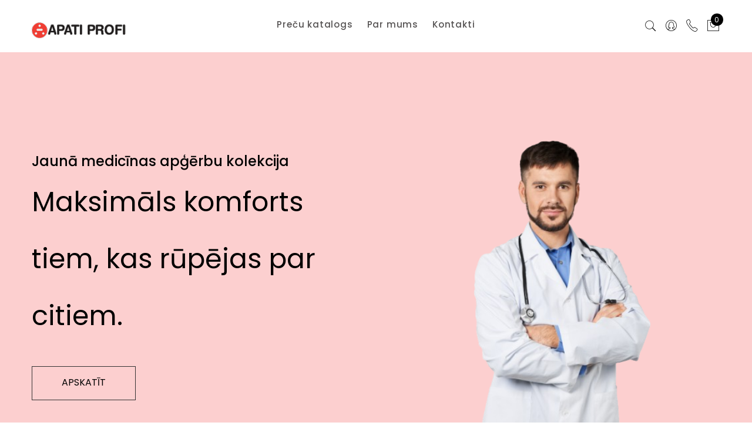

--- FILE ---
content_type: text/html; charset=UTF-8
request_url: https://apati.lv/index.php?cPath=284&osCsid=s896blq5o4v6obati9m4cquf14
body_size: 8388
content:
<!doctype html>
<html class="no-js" lang="zxx">
<head>
    <meta charset="utf-8">
    <meta http-equiv="x-ua-compatible" content="ie=edge">
    <title>Apati Profi - Darba apģērbu veikals</title>
    <meta name="description" content="Apati">
    <meta name="keywords" content="Apati">
    <meta name="viewport" content="width=device-width, initial-scale=1">
    <meta name="token" content="43U377NUCOTHkR4utpwQp9Vs0XDoKDcPtec4pGzz">
    <link rel="shortcut icon" type="image/x-icon" href="/favicon.ico?ver=111">
    <link rel="stylesheet" href="/assets/css/bootstrap.min.css">
    <link rel="stylesheet" href="/assets/css/icons.min.css">
    <link rel="stylesheet" href="/assets/css/plugins.css">
	<link rel="stylesheet" href="/assets/css/style.css?ver=132">
    <link rel="stylesheet" type="text/css" href="/css/jquery-ui.css">
<script src="/js/socials.js"></script>
 <meta property="og:title" content="Apati Profi - Darba apģērbu veikals">
		<meta property="og:description" content="Apati">
	<script>
	const MAIN_URL = 'https://apati.lv/public/index.php/';
	const LANG = 2;
	const LG = 'lv';
	const OMNIVA = 4.5;
	const COURIER = 8;
	const LABELS = {
		'err-check-login-pass': 'Pārbaudiet savu lietotājvārdu vai paroli!',
		'already-subcribed': 'Jūs jau esat abonējis!',
		'err-pass-not-match': 'Paroles nesakrīt!',
		'deliver-address': 'Piegādes adrese',
		'house-number': 'Mājas numurs un ielas nosaukums',
		'wrong_email': 'Nepareizs e-pasta formāts!',
		'email_not_found': 'Šāds e-pasts nav atrasts!',
		'review-added-ok': 'The review is successfully added!',
		'error-fill-all': 'Aizpildiet visus laukus!',
		'error-captcha': 'Nepareiza captcha pārbaude!',

	};
	const appstore = {
		baskets: [],
		lang: LG,
		free: 0,
		deliverType: 1,
		deliverCity: 0,
		lavashCount: 0,
		basketQty: 0,
		basketSum:  0
	}
</script>
</head>
<body>
	<header class="header-area header-in-container clearfix">
    <div class="header-bottom sticky-bar header-res-padding">
        <div class="container">
            <div class="row">
                <div class="col-xl-2 col-lg-2 col-md-6 col-4">
                    <div class="logo">
                    <a href="/lv">
                        <img alt="" src="/images/logo.png">
                    </a>
                    </div>
                </div>
                <div class="col-xl-8 col-lg-8 d-none d-lg-block">
                    <div class="main-menu">
                        <nav>
														<ul>

																								  <li><a href="/lv/katalogs">Preču katalogs</a>
</li>
													  <li><a href="/lv/par-mums">Par mums</a>
</li>
																																														  <li><a href="/lv/kontakti">Kontakti</a>
</li>
															


                            </ul>
                        </nav>
                    </div>
                </div>
                <div class="col-xl-2 col-lg-2 col-md-6 col-8">
                       <div class="header-right-wrap">
                        <div class="same-style header-search">
                            <a class="search-active" href="#"><i class="pe-7s-search"></i></a>
                            <div class="search-content">
																<form action="/lv/search" method="get">
																		<input type="text" name="q" id="autosearch" autocomplete="off" placeholder="Meklēt" />
																		<button class="button-search" type="submit"><i class="pe-7s-search"></i></button>
																</form>
                            </div>
                        </div>
                        <div class="same-style account-satting">
                            <a class="account-satting-active" href="#"><i class="pe-7s-user-female"></i></a>
                            <div class="account-dropdown">
                                <ul>

			<li><a href="/lv/login?auth">Ienākt</a></li>
     <li><a href="/lv/login?register">Reģistrēties</a></li>
	                                </ul>
                            </div>
                        </div>
                        <!-- <div class="same-style header-wishlist">
                            <a href="wishlist.html"><i class="pe-7s-like"></i></a>
                        </div> -->
												<div class="same-style account-satting">
														<a class="account-satting-active" href="javascript:;;" data-bs-toggle="modal" data-bs-target="#callbackModal"><i class="pe-7s-call"></i></a>
												</div>
							<div class="same-style cart-wrap">
                        <button class="icon-cart" onclick="window.location.href='/lv/cart'">
                            <i class="pe-7s-shopbag"></i>
                            <span class="count-style" id="inCart">0</span>
                        </button>
                        <div class="shopping-cart-content d-none">
                            <ul>
                                <li>Cart is empty.</li>

                            </ul>
                            <div class="shopping-cart-total">
                                <h4>Shipping : <span>0.00 &euro;</span></h4>
                                <h4>Total : <span class="shop-total">0.00 &euro;</span></h4>
                            </div>
                            <!-- <div class="shopping-cart-btn btn-hover text-center">
                                <a class="default-btn" href="javascript:;">view cart</a>
                                <a class="default-btn" href="javascript:;">checkout</a>
                            </div> -->
                        </div>
                    </div>

                    </div>
                </div>
            </div>
            <div class="mobile-menu-area">
                <div class="mobile-menu">
                    <nav id="mobile-menu-active">
												<ul class="menu-overflow">

																								  <li><a href="/lv/katalogs">Preču katalogs</a>
				 
</li>
													  <li><a href="/lv/par-mums">Par mums</a>
				 
</li>
																																														  <li><a href="/lv/kontakti">Kontakti</a>
				 
</li>
															





                        </ul>
                    </nav>
                </div>
            </div>
        </div>
    </div>
</header>
	<div class="modal fade" id="callbackModal" tabindex="-1" role="dialog" aria-labelledby="callbackModalLabel" aria-hidden="true">
  <div class="modal-dialog" role="document" style="width:900px">
    <div class="modal-content">
      <div class="modal-header">
        <h2 class="modal-title" id="callbackModalLabel">Pieteikt zvanu</h2>
        <button type="button" class="close" data-bs-dismiss="modal" aria-label="Close" style="background:none;font-size:26px;border:0">
          <span aria-hidden="true">&times;</span>
        </button>
      </div>
			  <div class="modal-body">
<!-- 		<form action="/callback" method="post" class="callbackProfile" data-action="addressEdit"> -->

<div class="login-register-area">
    <div class="container">
        <div class="row">
            <div class="col-lg-12 col-md-12 ms-auto me-auto">
                <div class="login-register-wrapper">
				<div class="tab-content">
                        <div id="lg1" class="tab-pane active">
                            <div class="login-form-container" style="padding-bottom:20px;padding-top:10px">
                        <div class="login-register-form">
						   <div class="form-account-info">
		<form action="/callback" method="post" class="callbackProfile">
			<input type="hidden" name="callme[type]" value="0" />
			<div class="callFrm">
        <label style="font-size:18px;font-weight:400px" id="modal-subtxt" class="pb-4">Aizpildiet formu, un mēs ar prieku jums drīzumā piezvanīsim.</label>
												<input type="hidden" name="_token" value="43U377NUCOTHkR4utpwQp9Vs0XDoKDcPtec4pGzz">
<!-- 												<input name="email" class="obliged" placeholder="E-pasts" name="email" type="email" value="" /> -->
						<input type="text" name="callme[first_name]" value="" required="true" class="obliged" placeholder="Vārds" />
						<input type="text" id="addr-house" name="callme[phone]" value="" required="true" class="obliged" placeholder="Tālrunis" />
						<input type="text" id="addr-house" name="callme[source]" value="" required="true" class="obliged" placeholder="Tēma" />
					                            <input name="captcha" id="captcha" type="text" class="contacts-input inp-field captchas obliged" required="true" placeholder="Captcha">
						<input type="hidden" name="random" value="hjoRnyFI6pBkQ5Yv29N48KbX1B6p1znth99PtQbT" />
						<div class="d-inline captcha-pic">        <a href="http://captchas.net"><img
            style="border: none; vertical-align: bottom"
            id="captchas.net" src="http://image.captchas.net/?client=dover&amp;random=hjoRnyFI6pBkQ5Yv29N48KbX1B6p1znth99PtQbT&amp;alphabet=abcdefghkmnopqrstuvwxyz&amp;color=000088" width="240" height="80"
            alt="The Captcha image" /></a>
        <script type="text/javascript">
          <!--
          function captchas_image_reload (imgId)
          {
	    var image_url = document.getElementById(imgId).src;
            image_url+= "&";
	    document.getElementById(imgId).src = image_url;
          }

          function captchas_image_error (image)
          {
            if (!image.timeout) return true;
            image.src = image.src.replace (/^http:\/\/image\.captchas\.net/,
                                           'http://image.backup.captchas.net');
            return captchas_image_loaded (image);
          }

          function captchas_image_loaded (image)
          {
            if (!image.timeout) return true;
            window.clearTimeout (image.timeout);
            image.timeout = false;
            return true;
          }

          var image = document.getElementById ('captchas.net');
          image.onerror = function() {return captchas_image_error (image);};
          image.onload = function() {return captchas_image_loaded (image);};
          image.timeout
            = window.setTimeout(
               "captchas_image_error (document.getElementById ('captchas.net'))",
               10000);
          image.src = image.src;
          //-->
        </script></div>
					
												<div class="button-box">
														<button type="button" data-action="callback" class="callbackBtn"><span>Sūtīt</span></button>
												</div>
											</div>

			<div class="text-left summary d-none callOk pt-10" align="right">
				<font size="3" color="#a749ff">Paldies! Jūsu pieteikums ir saņemts. Mēs jums drīzumā piezvanīsim.</font>
			</div>
			<div class="callErr pt-10" align="left">
				<font color="red" class="text-danger" size="3"></font>
			</div>
										</form>
							</div>

                                </div>
                            </div>
                        </div>

                    </div>

			</div>
			</div>
			</div>
			</div>
			</div>

			</div>

      <!-- <div class="modal-footer">
        <button type="button" class="btn btn-secondary" data-bs-dismiss="modal">Aizvērt</button>

      </div> -->
    </div>
  </div>
</div>
	
					
			<div class="slider-area">
    <div class="slider-active owl-carousel nav-style-1 owl-dot-none">

								        <div class="single-slider slider-height-1 bg-purple">
            <div class="container">
                <div class="row">
                    <div class="col-xl-6 col-lg-6 col-md-6 col-12 col-sm-6">
                        <div class="slider-content slider-animated-1">
                            <h3 class="animated">Jaunā medicīnas apģērbu kolekcija</h3>
							<h1 class="animated">Maksimāls komforts tiem, kas rūpējas par citiem.</h1>

					                              <div class="slider-btn btn-hover">
                                <a class="animated" href="/lv/catalogue/category/medicinas-apgerbs">Apskatīt</a>
                            </div>
					                          </div>
                    </div>
                    <div class="col-xl-6 col-lg-6 col-md-6 col-12 col-sm-6">
                        <div class="slider-single-img slider-animated-1">
                            <img class="animated" src="/upload/banners/Untitled_design-removebg-preview.png" alt="Jaunā medicīnas apģērbu kolekcija">
                        </div>
                    </div>
                </div>
            </div>
		</div>
								        <div class="single-slider slider-height-1 bg-purple">
            <div class="container">
                <div class="row">
                    <div class="col-xl-6 col-lg-6 col-md-6 col-12 col-sm-6">
                        <div class="slider-content slider-animated-1">
                            <h3 class="animated">Smart Products</h3>
							<h1 class="animated">Summer Offer 2025 Collection</h1>

					                              <div class="slider-btn btn-hover">
                                <a class="animated" href="/lv/catalogue">Pirk Tulit</a>
                            </div>
					                          </div>
                    </div>
                    <div class="col-xl-6 col-lg-6 col-md-6 col-12 col-sm-6">
                        <div class="slider-single-img slider-animated-1">
                            <img class="animated" src="/upload/banners/Untitled_design__3_-removebg-preview.png" alt="Banner image">
                        </div>
                    </div>
                </div>
            </div>
		</div>
	
    </div>
</div>
							
			<div class="banner-area pb-70 pt-100">
    <div class="container">
		<div class="row">
			        <div class="col-lg-4 col-md-4">
			<div class="single-banner mb-30">
						<a href="/lv/catalogue/category/viesmilu-apgerbs"><img src="/upload/banners/Untitled-design-(1).png" alt=""></a>
			                    <div class="banner-content">
                        <h3>Viesmīļu apģērbs</h3>
						<h4>Sākot no  <span>13.90 €</span></h4>
							<a class="kids-btn-red" href="/lv/catalogue/category/viesmilu-apgerbs"><i class="fa fa-long-arrow-right"></i></a>
			
                    </div>
                </div>
            </div>
									        <div class="col-lg-4 col-md-4">
			<div class="single-banner mb-30">
						<a href="/lv/catalogue/category/medicinas-apgerbs"><img src="/upload/banners/Untitled-design.png" alt=""></a>
			                    <div class="banner-content">
                        <h3>Mediķu apģērbs</h3>
						<h4>Sakot no <span>26.60 €</span></h4>
							<a class="kids-btn-red" href="/lv/catalogue/category/medicinas-apgerbs"><i class="fa fa-long-arrow-right"></i></a>
			
                    </div>
                </div>
            </div>
							

        </div>
    </div>
</div>
							
			<div class="suppoer-area pt-100 pb-60">
    <div class="container">
		<div class="row">
		            <div class="col-lg-3 col-md-6 col-sm-6">
                <div class="support-wrap mb-30 support-1">
					<div class="support-icon">
					                        <img class="animated" src="https://apati.lv/public/upload/design/2/benefit1.png" alt="Benefit">
					                    </div>
                    <div class="support-content">
                        <h5>Augsta kvalitāte</h5>
                        <p>Audumi no labākajiem ražotājiem</p>
                    </div>
                </div>
            </div>
		            <div class="col-lg-3 col-md-6 col-sm-6">
                <div class="support-wrap mb-30 support-2">
					<div class="support-icon">
					                        <img class="animated" src="https://apati.lv/public/upload/design/2/benefit2.png" alt="Benefit">
					                    </div>
                    <div class="support-content">
                        <h5>Garuma koriģēšana</h5>
                        <p>Pielāgošana tajā pašā dienā</p>
                    </div>
                </div>
            </div>
		            <div class="col-lg-3 col-md-6 col-sm-6">
                <div class="support-wrap mb-30 support-3">
					<div class="support-icon">
					                        <img class="animated" src="https://apati.lv/public/upload/design/2/benefit3.png" alt="Benefit">
					                    </div>
                    <div class="support-content">
                        <h5>Personalizēta izšūšana</h5>
                        <p>Logotipi, nosaukumi un zīmolvedība</p>
                    </div>
                </div>
            </div>
		            <div class="col-lg-3 col-md-6 col-sm-6">
                <div class="support-wrap mb-30 support-4">
					<div class="support-icon">
					                        <img class="animated" src="https://apati.lv/public/upload/design/2/benefit4.png" alt="Benefit">
					                    </div>
                    <div class="support-content">
                        <h5>Ražots Latvijā</h5>
                        <p>Vietējā ražošana ar rūpību</p>
                    </div>
                </div>
            </div>
		        </div>
    </div>
</div>
							
			<div class="product-area pb-60">
    <div class="container">
        <div class="section-title text-center">
            <h2>Labākais piedāvājums</h2>
		</div>

        <div class="product-tab-list nav pt-30 pb-55 text-center">
		            <!-- <a href="#product-545"  class=&quot;active&quot; data-bs-toggle="tab" >
                <h4>JAKAS</h4>
            </a> -->
			            <!-- <a href="#product-671"  data-bs-toggle="tab" >
                <h4>REMY OB ādas apavi</h4>
            </a> -->
			            <!-- <a href="#product-428"  data-bs-toggle="tab" >
                <h4>VIESMĪĻU APĢĒRBS</h4>
            </a> -->
			            <!-- <a href="#product-430"  data-bs-toggle="tab" >
                <h4>DARBA APĢĒRBS TEHNISKAJAM PERSONĀLAM</h4>
            </a> -->
			            <!-- <a href="#product-431"  data-bs-toggle="tab" >
                <h4>AKSESUĀRI</h4>
            </a> -->
			            <!-- <a href="#product-432"  data-bs-toggle="tab" >
                <h4>AUDUMA SALVETES, GALDAUTI</h4>
            </a> -->
			            <!-- <a href="#product-433"  data-bs-toggle="tab" >
                <h4>MEDICĪNAS APĢĒRBS</h4>
            </a> -->
			            <!-- <a href="#product-409"  data-bs-toggle="tab" >
                <h4>T-KREKLI</h4>
            </a> -->
			            <!-- <a href="#product-414"  data-bs-toggle="tab" >
                <h4>FLĪSA JAKAS</h4>
            </a> -->
			            <!-- <a href="#product-655"  data-bs-toggle="tab" >
                <h4>DARBA APAVI</h4>
            </a> -->
			            <!-- <a href="#product-658"  data-bs-toggle="tab" >
                <h4>PRIEKŠAUTI</h4>
            </a> -->
			            <!-- <a href="#product-410"  data-bs-toggle="tab" >
                <h4>POLO KREKLI</h4>
            </a> -->
			            <!-- <a href="#product-412"  data-bs-toggle="tab" >
                <h4>CEPURES</h4>
            </a> -->
			            <!-- <a href="#product-427"  data-bs-toggle="tab" >
                <h4>PAVĀRU APĢĒRBS</h4>
            </a> -->
			            <!-- <a href="#product-653"  data-bs-toggle="tab" >
                <h4>ISTABEŅU APĢĒRBS</h4>
            </a> -->
			            <!-- <a href="#product-656"  data-bs-toggle="tab" >
                <h4>BIZNESA APĢĒRBS</h4>
            </a> -->
			            <!-- <a href="#product-661"  data-bs-toggle="tab" >
                <h4>VIENREIZEJĀS LIETOŠANAS PRECES</h4>
            </a> -->
			            <a href="#product-2"  class=&quot;active&quot; data-bs-toggle="tab" >
                <h4>Populārākas preces</h4>
            </a>
        </div>

        <div class="tab-content jump">
						<div class="tab-pane" id="product-2">
		<div class="row">
							                    <div class="col-xl-3 col-md-6 col-lg-4 col-sm-6" data-id="3849">
                        <div class="product-wrap mb-25">
                            <div class="product-img">


			<a href="/lv/catalogue/product/bluzons-ar-3-4-piedurkni-un-apdari" class="open-product-org" data-id="3849" aria-label="Bluzons ar 3/4 piedurkni un apdari">
													<img class="default-img" src="/upload/catalogue/thumb/bluzons_10408.JPG" alt="image Bluzons ar 3/4 piedurkni un apdari">
					<img class="hover-img" src="/upload/catalogue/thumb/bluzons_10408.JPG" alt="image Bluzons ar 3/4 piedurkni un apdari">
						
		</a>

															<span class="pink">Top prece</span>
														
                                <!-- <div class="product-action">
                                    <div class="pro-same-action pro-wishlist">
                                        <a title="Wishlist" href="javascript:;"><i class="pe-7s-like"></i></a>
                                    </div>
                                    <div class="pro-same-action pro-cart">
                                        <a title="Add To Cart" href="javascript:;"><i class="pe-7s-cart"></i> Pievenot grozam</a>
                                    </div>
                                    <div class="pro-same-action pro-quickview">
                                        <a title="Quick View" href="javascript:;" data-id="3849" class="opnProduct"><i class="pe-7s-look"></i></a>
                                    </div>
                                </div> -->
                            </div>
                            <div class="product-content text-center">
                                <h3><a href="/lv/catalogue/product/bluzons-ar-3-4-piedurkni-un-apdari">Bluzons ar 3/4 piedurkni un apdari</a></h3>
					  								<div class="product-price">
					  
						  										<span>34.50 &euro;</span>
												                                </div>
                            </div>
                        </div>
                    </div>
							                    <div class="col-xl-3 col-md-6 col-lg-4 col-sm-6" data-id="4820">
                        <div class="product-wrap mb-25">
                            <div class="product-img">


			<a href="/lv/catalogue/product/cepures-121" class="open-product-org" data-id="4820" aria-label="Cepure Nadziņš">
		<img class="default-img" src="/upload/catalogue/list/12108_kr.jpg" alt="image Cepure Nadziņš">
	<img class="hover-img" src="/upload/catalogue/list/12108_kr.jpg" alt="image Cepure Nadziņš">
</a>

															<span class="pink">Top prece</span>
														
                                <!-- <div class="product-action">
                                    <div class="pro-same-action pro-wishlist">
                                        <a title="Wishlist" href="javascript:;"><i class="pe-7s-like"></i></a>
                                    </div>
                                    <div class="pro-same-action pro-cart">
                                        <a title="Add To Cart" href="javascript:;"><i class="pe-7s-cart"></i> Pievenot grozam</a>
                                    </div>
                                    <div class="pro-same-action pro-quickview">
                                        <a title="Quick View" href="javascript:;" data-id="4820" class="opnProduct"><i class="pe-7s-look"></i></a>
                                    </div>
                                </div> -->
                            </div>
                            <div class="product-content text-center">
                                <h3><a href="/lv/catalogue/product/cepures-121">Cepure Nadziņš</a></h3>
					  								<div class="product-price">
					  
						  										<span>5.50 &euro;</span>
												                                </div>
                            </div>
                        </div>
                    </div>
			
                </div>
            </div>
			
        </div>
    </div>
</div>
			
<footer class="footer-area bg-gray pt-100 pb-70">
    <div class="container">
        <div class="row">
            <div class="col-lg-2 col-md-4 col-sm-4">
                <div class="copyright mb-30">
                    <div class="footer-logo">
                        <a href="index.html">
                            <img alt="Apati logo" src="/images/logo.png">
                        </a>
                    </div>
                    <p>© 2025 <a href="/lv">Apati</a>.<br> All Rights Reserved</p>
                </div>
            </div>
            <div class="col-lg-6 col-md-4 col-sm-4">
                <div class="footer-widget mb-30 ml-30">
                    <div class="footer-title">
                        <h3>&nbsp;&nbsp;</h3>
                    </div>
                    <div class="footer-list row">
                        <ul class="col-md-6">
				  					                  <li><a data-pos="0" href="/lv/privacy">Privātuma politika</a></li>
																												                  <li><a data-pos="2" href="/lv/par-mums">Par mums</a></li>
																			                  <li><a data-pos="3" href="/lv/return-rules">Preču atgriešanas nosacījumi</a></li>
																			                  <li><a data-pos="4" href="/lv/delivery-and-payment">Piegāde un apmaksa</a></li>
					                        </ul>
						<ul class=" col-md-4 col-sm-4">
																				                  <li><a data-pos="5" href="/lv/faq">BUJ (Biežāk uzdotie jautājumi)</a></li>
																			                  <li><a data-pos="6" href="/lv/kontakti">Kontakti</a></li>
																			                  <li><a data-pos="7" href="/lv/buying-rules">Kā iepirkties?</a></li>
														                        </ul>
                    </div>
                </div>
            </div>
            <!-- <div class="col-lg-2 col-md-4 col-sm-4">
                <div class="footer-widget mb-30 ml-50">
                    <div class="footer-title">
                        <h3>USEFUL LINKS</h3>
                    </div>
                    <div class="footer-list">
                        <ul>
                            <li><a href="#">Returns</a></li>
                            <li><a href="#">Support Policy</a></li>
                            <li><a href="#">Size guide</a></li>
                            <li><a href="#">FAQs</a></li>
                        </ul>
                    </div>
                </div>
            </div> -->
            <div class="col-lg-4 col-md-6 col-sm-6">
                <div class="footer-widget mb-30 ml-75">
                    <div class="footer-title">
                        <h3>Seko mums</h3>
                    </div>
                    <div class="footer-list row">
						<ul class=" col-md-4 col-sm-4">
						                            <li><a href="https://www.facebook.com/share/19eWoPaawF/" target="_blank" rel="nofollow">Facebook</a></li>
												                            <li><a href="https://www.tiktok.com/@apatiprofi?_t=ZN-8yIHaC3hErm&_r=1" target="_blank" rel="nofollow">TikTok</a></li>
						                        </ul>
						<ul class=" col-md-4 col-sm-4">
						                            <li><a href="https://www.instagram.com/apati_profi?igsh=MTAybnB6ZWh6d2x2OA==" target="_blank" rel="nofollow">Instagram</a></li>
												                        </ul>
                    </div>
                </div>
            </div>
            <div class="col-lg-4 col-md-6 col-sm-6 hidden">
                <div class="footer-widget mb-30 ml-70">
                    <div class="footer-title">
                        <h3>SUBSCRIBE</h3>
                    </div>
                    <div class="subscribe-style">
                        <p>Get E-mail updates about our latest shop and special offers.</p>
                        <div id="mc_embed_signup" class="subscribe-form">
                            <form id="mc-embedded-subscribe-form" class="validate" novalidate="" method="post" action="">
                                <div id="mc_embed_signup_scroll" class="mc-form">
                                    <input class="email obliged" id="subscribeMail" type="email" required="" placeholder="Enter your email here.." name="subscribeMail" value="">
                                    <div class="mc-news" aria-hidden="true">
                                        <input class="oblige1" type="text" value="" tabindex="-1" name="subscribeMail">
                                    </div>
                                    <div class="clear">
                                        <input id="mc-embedded-subscribe" class="button" type="button" name="subscribe" value="SUBSCRIBE">
										<div class="hidden" id="subscribeOk">
											<font color="green">Jūs esat veiksmīgi abonējis!</font>
										</div>
										<div class="hidden" id="subscribeError">
											<font color="red"></font>
										</div>
                                    </div>
                                </div>
                            </form>
                        </div>
                    </div>
                </div>
            </div>
        </div>
    </div>
</footer>
<!-- Modal -->
<div class="modal fade" id="productModal" tabindex="-1" role="dialog">
    <div class="modal-dialog" role="document">
        <div class="modal-content">
            <div class="modal-header">
                <button type="button" class="btn-close" data-bs-dismiss="modal" aria-label="Close"></button>
            </div>
            <div class="modal-body">
                <div class="row">
                    <div class="col-md-5 col-sm-12 col-xs-12">
                        <div class="tab-content quickview-big-img">
                            <div id="pro-1" class="tab-pane fade show active">
                                <img src="/assets/img/product/quickview-l1.jpg" alt="">
                            </div>
                            <div id="pro-2" class="tab-pane fade">
                                <img src="/assets/img/product/quickview-l2.jpg" alt="">
                            </div>
                            <div id="pro-3" class="tab-pane fade">
                                <img src="/assets/img/product/quickview-l3.jpg" alt="">
                            </div>
                            <div id="pro-4" class="tab-pane fade">
                                <img src="/assets/img/product/quickview-l2.jpg" alt="">
                            </div>
                        </div>
                        <!-- Thumbnail Large Image End -->
                        <!-- Thumbnail Image End -->
                        <div class="quickview-wrap mt-15">
                            <div class="quickview-slide-active owl-carousel nav nav-style-1" role="tablist">
                                <a class="active" data-bs-toggle="tab" href="#pro-1"><img src="/assets/img/product/quickview-s1.jpg" alt=""></a>
                                <a data-bs-toggle="tab" href="#pro-2"><img src="/assets/img/product/quickview-s2.jpg" alt=""></a>
                                <a data-bs-toggle="tab" href="#pro-3"><img src="/assets/img/product/quickview-s3.jpg" alt=""></a>
                                <a data-bs-toggle="tab" href="#pro-4"><img src="/assets/img/product/quickview-s2.jpg" alt=""></a>
                            </div>
                        </div>
                    </div>
                    <div class="col-md-7 col-sm-12 col-xs-12">
                        <div class="product-details-content quickview-content">
                            <h2>Products Name Here</h2>
                            <div class="product-details-price">
                                <span>$18.00 </span>
                                <span class="old">$20.00 </span>
                            </div>
                            <div class="pro-details-rating-wrap">
                                <div class="pro-details-rating">
                                    <i class="fa fa-star-o yellow"></i>
                                    <i class="fa fa-star-o yellow"></i>
                                    <i class="fa fa-star-o yellow"></i>
                                    <i class="fa fa-star-o"></i>
                                    <i class="fa fa-star-o"></i>
                                </div>
                                <span>3 Reviews</span>
                            </div>
                            <p>Lorem ipsum dolor sit amet, consectetur adipisic elit eiusm tempor incidid ut labore et dolore magna aliqua. Ut enim ad minim venialo quis nostrud exercitation ullamco</p>
                            <div class="pro-details-list">
                                <ul>
                                    <li>- 0.5 mm Dail</li>
                                    <li>- Inspired vector icons</li>
                                    <li>- Very modern style  </li>
                                </ul>
                            </div>
                            <div class="pro-details-size-color">
                                <div class="pro-details-color-wrap">
                                    <span>Color</span>
                                    <div class="pro-details-color-content">
                                        <ul>
                                            <li class="blue"></li>
                                            <li class="maroon active"></li>
                                            <li class="gray"></li>
                                            <li class="green"></li>
                                            <li class="yellow"></li>
                                            <li class="white"></li>
                                        </ul>
                                    </div>
                                </div>
                                <div class="pro-details-size">
                                    <span>Size</span>
                                    <div class="pro-details-size-content">
                                        <ul>
                                            <li><a href="#">s</a></li>
                                            <li><a href="#">m</a></li>
                                            <li><a href="#">l</a></li>
                                            <li><a href="#">xl</a></li>
                                            <li><a href="#">xxl</a></li>
                                        </ul>
                                    </div>
                                </div>
                            </div>
                            <div class="pro-details-quality">
                                <div class="cart-plus-minus">
                                    <input class="cart-plus-minus-box" type="text" name="qtybutton" value="2">
                                </div>
                                <div class="pro-details-cart btn-hover">
                                    <a href="#">Add To Cart</a>
                                </div>
                                <div class="pro-details-wishlist">
                                    <a href="#"><i class="fa fa-heart-o"></i></a>
                                </div>
                                <div class="pro-details-compare">
                                    <a href="#"><i class="pe-7s-shuffle"></i></a>
                                </div>
                            </div>
                            <div class="pro-details-meta">
                                <span>Categories :</span>
                                <ul>
                                    <li><a href="#">Minimal,</a></li>
                                    <li><a href="#">Furniture,</a></li>
                                    <li><a href="#">Fashion</a></li>
                                </ul>
                            </div>
                            <div class="pro-details-meta">
                                <span>Tag :</span>
                                <ul>
                                    <li><a href="#">Fashion, </a></li>
                                    <li><a href="#">Furniture,</a></li>
                                    <li><a href="#">Electronic</a></li>
                                </ul>
                            </div>
                            <div class="pro-details-social">
                                <ul>
                                    <li><a href="#"><i class="fa fa-facebook"></i></a></li>
                                    <li><a href="#"><i class="fa fa-dribbble"></i></a></li>
                                    <li><a href="#"><i class="fa fa-pinterest-p"></i></a></li>
                                    <li><a href="#"><i class="fa fa-twitter"></i></a></li>
                                    <li><a href="#"><i class="fa fa-linkedin"></i></a></li>
                                </ul>
                            </div>
                        </div>
                    </div>
                </div>
            </div>
        </div>
    </div>
</div>
<!-- Modal end -->
<style>
.select2-search__field{height:35px !important}
.select2-container {
  overflow: visible !important;
}
.captchas{width:355px;margin-right:10px;}

.select2-dropdown {
  z-index:99999999 !important;
}
.select2-container .select2-selection--single {
  height: calc(2.25rem + 2px) !important;
  line-height: 2.25rem !important;
  padding: 0.375rem 0.75rem !important;
  border: 1px solid #ced4da !important;
  border-radius: 0.375rem !important;
}
.select2-container--default .select2-selection--single .select2-selection__arrow {
height:40px !important;
}
@media  only screen and (max-width: 767px) {
.sidebar-widget.desktop-sidebar { display:none}
.captchas{width:100%;margin-right:0}
}
@media  only screen and (min-width: 1400px) {
.single-banner a img { min-width:405px}
}
ul.ui-autocomplete li.ui-menu-item { border-bottom: 1px solid #ccc;}
.ui-widget-content{background-color:white !important}
.level1 { margin-left:0 !important}
.level1.active { color:#a749ff}
.level-2.active { color:#a749ff}
.level-1 .level2 li a.level-2 { margin-left:10px !important}
.success { color:green}
.product-filter ul li a.active, .main-menu ul li a.active { color:#a749ff}
.has-error { border: 1px solid red !important;-webkit-box-shadow: inset 0 1px 1px rgba(0, 0, 0, .075);box-shadow: inset 0 1px 1px rgba(0, 0, 0, .075)}
.sidebar-widget .sidebar-widget-list ul li.active a {color:#a749ff;font-weight:bold}
.sidebar-widget .sidebar-widget-list ul li .sidebar-widget-list-left.active a{color:#a749ff;font-weight:bold}
.blue-link {color:#a749ff}
</style>
<script>

</script>
<script src="/assets/js/vendor/modernizr-3.11.7.min.js"></script>
<script src="/assets/js/vendor/jquery-v3.6.0.min.js"></script>
<script src="https://cdnjs.cloudflare.com/ajax/libs/jqueryui/1.14.1/jquery-ui.min.js" integrity="sha512-MSOo1aY+3pXCOCdGAYoBZ6YGI0aragoQsg1mKKBHXCYPIWxamwOE7Drh+N5CPgGI5SA9IEKJiPjdfqWFWmZtRA==" crossorigin="anonymous" referrerpolicy="no-referrer"></script>
<script src="/assets/js/vendor/jquery-migrate-v3.3.2.min.js"></script>
<script src="/assets/js/vendor/popper.min.js"></script>
<script src="/assets/js/vendor/bootstrap.min.js"></script>
<script src="/assets/js/plugins.js"></script>
<script src="/assets/js/main.js?ver=1.2.5"></script>
<script src="/js/public.js?ver=1.0.23"></script>
	<script>
$(function(){
	$('.pro-details-wishlist').on('click', '.wishlist-toggle', function(){
		let state = $(this).attr('data-state');
		let id = $(this).attr('data-id');
		let self = this;
		$.get('/ajax/wishlistToggle/'+id+'-'+state,function(json){
			console.log('json', json);
			if (json['status'] == 1){
				window.fav = $(this);
				$(self).attr('data-state', json['sign']);
				if (json['sign'] == 1)
					$(self).find('.fa').removeClass('fa-heart-o').addClass('fa-heart');
				else
					$(self).find('.fa').removeClass('fa-heart').addClass('fa-heart-o');
			}
		});
	});
	$('#clearBasket').on('click', function(){
		$.get('/ajax/clearBasket', function(json){
			console.log('clearBasket', json);
			if (json['status'] == 1){
				window.location.reload();
			}
		});
	});


	$("#reviewFrm" ).on('submit', function(e){
		e.preventDefault();
		let frm = $(this).serialize();
		let id = $('#product_id').val();
		console.log('frm', frm);
		$.post('/addReview/'+id, {_token: $('meta[name=token]').attr('content'), data: frm }, function(json){
			console.log('json', json);
			if (json['status'] == 1){
				$('#reviewAdded').removeClass('hidden');
				$('#reviewFrm').find('input.obliged').val();
				setTimeout(() => {
					$('#reviewAdded').addClass('hidden');
					window.location.reload();
				}, 4000);
			}
		})
		return;
	});
	$("#autosearch" ).autocomplete({
		source: '/search_autocomplete',
			minLength: 2,
			select: function( event, ui ) {
				let url = '/'+ LG +'/search?q='+ui.item.label.replace(/ /g,'+');
				console.log('url', url);
				window.location.href= url;
			}
	 });
	$('.hovColor').tooltip();
});
</script>

</body>

</html>


--- FILE ---
content_type: text/css
request_url: https://apati.lv/assets/css/style.css?ver=132
body_size: 38754
content:
@charset "UTF-8";
/*-----------------------------------------------------------------------------------

    Template Name: Flone - Minimal eCommerce HTML Template
    Version: 2.5

-----------------------------------------------------------------------------------

    CSS INDEX
    ===================

    1. Template default CSS
    2. Header style
    3. Slider style
    4. Support style
    5. Section title style
    6. Product style
    7. Blog style
    8. Footer style
    9. Banner style
    10. Suscribe style
    11. About style
    12. instagram style
    13. Testimonial style
    14. Brand logo style
    15. Timer style
    16. Breadcrumb style
    17. Sidebar style
    18. Shop page
    19. Product details page
    20. Cart page
    21. Checkout page
    22. contact Page
    23. Blog Details Page
    24. login register Page
    25. My account Page
    26. 404 Page

-----------------------------------------------------------------------------------*/
/*----------------------------------------*/
/*  1. Template default CSS
/*----------------------------------------*/
/*-- Google Font --*/
@import url("https://fonts.googleapis.com/css?family=Cormorant+Garamond:300,400,500,600,700|Poppins:300,400,500,600,700,800,900|Josefin+Sans:wght@300;400;500;600;700|Abril+Fatface|Great+Vibe|Lobster&display=swap");
/*-- Common Style --*/
@media only screen and (min-width: 1200px) {
  .container {
    max-width: 1200px;
  }
}
.row {
  margin-right: calc(var(--bs-gutter-x) * -.6);
  margin-left: calc(var(--bs-gutter-x) * -.6);
}

.row > * {
  padding-right: calc(var(--bs-gutter-x) * .6);
  padding-left: calc(var(--bs-gutter-x) * .6);
}

.container, .container-fluid, .container-lg, .container-md, .container-sm, .container-xl, .container-xxl {
  padding-right: var(--bs-gutter-x, 0.9rem);
  padding-left: var(--bs-gutter-x, 0.9rem);
}

:root {
  scroll-behavior: unset;
}

.btn-close:focus {
  -webkit-box-shadow: none;
          box-shadow: none;
}

*,
*::after,
*::before {
  -webkit-box-sizing: border-box;
          box-sizing: border-box;
}

html,
body {
  height: 100%;
}

body {
  background-color: #ffffff;
  line-height: 24px;
  font-size: 14px;
  font-style: normal;
  font-weight: 400;
  font-family: "Poppins", sans-serif;
  color: #000;
}

h1,
h2,
h3,
h4,
h5,
h6 {
  color: #000000;
  font-family: "Poppins", sans-serif;
  font-weight: 400;
  margin-top: 0;
}

p {
  font-size: 14px;
  font-weight: 400;
  line-height: 24px;
  color: #333;
  margin-bottom: 15px;
  font-family: "Poppins", sans-serif;
}

h1 {
  font-size: 36px;
  line-height: 42px;
}

h2 {
  font-size: 30px;
  line-height: 36px;
}

h3 {
  font-size: 24px;
  line-height: 30px;
}

h4 {
  font-size: 18px;
  line-height: 24px;
}

h5 {
  font-size: 14px;
  line-height: 18px;
}

h6 {
  font-size: 12px;
  line-height: 14px;
}

p:last-child {
  margin-bottom: 0;
}

a,
button {
  color: inherit;
  line-height: inherit;
  text-decoration: none;
  cursor: pointer;
  color: #000;
}

a,
button,
img,
input,
span {
  -webkit-transition: all 0.3s ease 0s;
  transition: all 0.3s ease 0s;
}

*:focus {
  outline: none !important;
}

a:focus {
  color: inherit;
  outline: none;
  text-decoration: none;
}

a:hover {
  text-decoration: none;
}

button,
input[type=submit] {
  cursor: pointer;
}

ul {
  list-style: outside none none;
  margin: 0;
  padding: 0;
}

/*--
    - Common Classes
-----------------------------------------*/
.fix {
  overflow: hidden;
}

.hidden {
  display: none;
}

.clear {
  clear: both;
}

.section {
  float: left;
  width: 100%;
}

.capitalize {
  text-transform: capitalize;
}

.uppercase {
  text-transform: uppercase;
}

.bg-img {
  background-position: center center;
  background-size: cover;
}

.border-bottom-1 {
  border-bottom: 1px solid #d5d5d5;
}

a:hover {
  color: #a749ff;
}

/*************************
  Basic margin padding
*************************/
.m-0 {
  margin-top: 0;
  margin-right: 0;
  margin-bottom: 0;
  margin-left: 0;
}

.p-0 {
  padding-top: 0;
  padding-right: 0;
  padding-bottom: 0;
  padding-left: 0;
}

/*************************
         Margin top
*************************/
.mt-0 {
  margin-top: 0;
}

.mt-10 {
  margin-top: 10px;
}

.mt-12 {
  margin-top: 12px;
}

.mt-15 {
  margin-top: 15px;
}

.mt-20 {
  margin-top: 20px;
}

.mt-25 {
  margin-top: 25px;
}

.mt-30 {
  margin-top: 30px;
}

.mt-35 {
  margin-top: 35px;
}

.mt-40 {
  margin-top: 40px;
}

.mt-45 {
  margin-top: 45px;
}

.mt-50 {
  margin-top: 50px;
}

.mt-55 {
  margin-top: 55px;
}

.mt-60 {
  margin-top: 60px;
}

.mt-70 {
  margin-top: 70px;
}

.mt-80 {
  margin-top: 80px;
}
@media only screen and (max-width: 767px) {
  .mt-80 {
    margin-top: 60px;
  }
}

.mt-90 {
  margin-top: 90px;
}

.mt-100 {
  margin-top: 100px;
}

.mt-110 {
  margin-top: 110px;
}

.mt-120 {
  margin-top: 120px;
}

.mt-130 {
  margin-top: 130px;
}

.mt-140 {
  margin-top: 140px;
}

.mt-150 {
  margin-top: 150px;
}

.mt-195 {
  margin-top: 195px;
}

.mt-200 {
  margin-top: 200px;
}

/*************************
      Margin right
*************************/
.mr-0 {
  margin-right: 0px;
}

.mr-10 {
  margin-right: 10px;
}

.mr-12 {
  margin-right: 12px;
}

.mr-15 {
  margin-right: 15px;
}

.mr-20 {
  margin-right: 20px;
}

.mr-30 {
  margin-right: 30px;
}

.mr-35 {
  margin-right: 35px;
}

.mr-40 {
  margin-right: 40px;
}

.mr-50 {
  margin-right: 50px;
}

.mr-60 {
  margin-right: 60px;
}

.mr-70 {
  margin-right: 70px;
}

.mr-80 {
  margin-right: 80px;
}

.mr-90 {
  margin-right: 90px;
}

.mr-100 {
  margin-right: 100px;
}

.mr-110 {
  margin-right: 110px;
}

.mr-120 {
  margin-right: 120px;
}

.mr-130 {
  margin-right: 130px;
}

.mr-140 {
  margin-right: 140px;
}

.mr-150 {
  margin-right: 150px;
}

/*************************
      Margin bottom
*************************/
.mb-0 {
  margin-bottom: 0;
}

.mb-10 {
  margin-bottom: 10px;
}

.mb-12 {
  margin-bottom: 12px;
}

.mb-15 {
  margin-bottom: 15px;
}

.mb-20 {
  margin-bottom: 20px;
}

.mb-25 {
  margin-bottom: 25px;
}

.mb-30 {
  margin-bottom: 30px;
}

.mb-35 {
  margin-bottom: 35px;
}

.mb-40 {
  margin-bottom: 40px;
}

.mb-45 {
  margin-bottom: 45px;
}

.mb-50 {
  margin-bottom: 50px;
}

.mb-55 {
  margin-bottom: 55px;
}

.mb-60 {
  margin-bottom: 60px;
}

.mb-65 {
  margin-bottom: 65px;
}

.mb-70 {
  margin-bottom: 70px;
}

.mb-75 {
  margin-bottom: 75px;
}

.mb-80 {
  margin-bottom: 80px;
}
@media only screen and (max-width: 767px) {
  .mb-80 {
    margin-bottom: 60px;
  }
}

.mb-90 {
  margin-bottom: 90px;
}

.mb-95 {
  margin-bottom: 95px;
}

.mb-100 {
  margin-bottom: 100px;
}
@media only screen and (max-width: 767px) {
  .mb-100 {
    margin-bottom: 50px;
  }
}

.mb-110 {
  margin-bottom: 110px;
}

.mb-120 {
  margin-bottom: 120px;
}

.mb-130 {
  margin-bottom: 130px;
}

.mb-140 {
  margin-bottom: 140px;
}

.mb-150 {
  margin-bottom: 150px;
}

/*************************
        Margin left
*************************/
.ml-0 {
  margin-left: 0;
}

.ml-10 {
  margin-left: 10px;
}

.ml-12 {
  margin-left: 12px;
}

.ml-15 {
  margin-left: 15px;
}

.ml-20 {
  margin-left: 20px;
}

.ml-30 {
  margin-left: 30px;
}

.ml-40 {
  margin-left: 40px;
}

.ml-50 {
  margin-left: 50px;
}

.ml-55 {
  margin-left: 55px;
}

.ml-60 {
  margin-left: 60px;
}

.ml-70 {
  margin-left: 70px;
}

.ml-75 {
  margin-left: 75px;
}

.ml-80 {
  margin-left: 80px;
}

.ml-90 {
  margin-left: 90px;
}

.ml-95 {
  margin-left: 95px;
}

.ml-100 {
  margin-left: 100px;
}

.ml-110 {
  margin-left: 110px;
}

.ml-120 {
  margin-left: 120px;
}

.ml-130 {
  margin-left: 130px;
}

.ml-140 {
  margin-left: 140px;
}

.ml-145 {
  margin-left: 145px;
}

.ml-150 {
  margin-left: 150px;
}

.ml-ntv5 {
  margin-left: -5px;
}

/*************************
        Padding top
*************************/
.pt-0 {
  padding-top: 0;
}

.pt-10 {
  padding-top: 10px;
}

.pt-15 {
  padding-top: 15px;
}

.pt-20 {
  padding-top: 20px;
}

.pt-25 {
  padding-top: 25px;
}

.pt-30 {
  padding-top: 30px;
}

.pt-35 {
  padding-top: 35px;
}

.pt-40 {
  padding-top: 40px;
}

.pt-45 {
  padding-top: 45px;
}

.pt-50 {
  padding-top: 50px;
}

.pt-55 {
  padding-top: 55px;
}

.pt-60 {
  padding-top: 60px;
}

.pt-70 {
  padding-top: 70px;
}
@media only screen and (max-width: 767px) {
  .pt-70 {
    padding-top: 60px;
  }
}

.pt-75 {
  padding-top: 75px;
}

.pt-80 {
  padding-top: 80px;
}
@media only screen and (max-width: 767px) {
  .pt-80 {
    padding-top: 60px;
  }
}

.pt-95 {
  padding-top: 95px;
}
@media only screen and (max-width: 767px) {
  .pt-95 {
    padding-top: 55px;
  }
}

.pt-90 {
  padding-top: 90px;
}
@media only screen and (max-width: 767px) {
  .pt-90 {
    padding-top: 50px;
  }
}

.pt-100 {
  padding-top: 100px;
}
@media only screen and (max-width: 767px) {
  .pt-100 {
    padding-top: 60px;
  }
}

.pt-105 {
  padding-top: 105px;
}

.pt-110 {
  padding-top: 110px;
}
@media only screen and (max-width: 767px) {
  .pt-110 {
    padding-top: 40px;
  }
}

.pt-115 {
  padding-top: 115px;
}
@media only screen and (max-width: 767px) {
  .pt-115 {
    padding-top: 60px;
  }
}

.pt-120 {
  padding-top: 120px;
}
@media only screen and (max-width: 767px) {
  .pt-120 {
    padding-top: 50px;
  }
}

.pt-125 {
  padding-top: 125px;
}
@media only screen and (max-width: 767px) {
  .pt-125 {
    padding-top: 55px;
  }
}
@media only screen and (min-width: 768px) and (max-width: 991px) {
  .pt-125 {
    padding-top: 75px;
  }
}

.pt-128 {
  padding-top: 128px;
}

.pt-130 {
  padding-top: 130px;
}
@media only screen and (max-width: 767px) {
  .pt-130 {
    padding-top: 60px;
  }
}
@media only screen and (min-width: 768px) and (max-width: 991px) {
  .pt-130 {
    padding-top: 80px;
  }
}

.pt-135 {
  padding-top: 135px;
}

.pt-140 {
  padding-top: 140px;
}

.pt-150 {
  padding-top: 150px;
}

.pt-155 {
  padding-top: 155px;
}

.pt-170 {
  padding-top: 170px;
}

.pt-180 {
  padding-top: 180px;
}
@media only screen and (max-width: 767px) {
  .pt-180 {
    padding-top: 60px;
  }
}

.pt-205 {
  padding-top: 205px;
}

.pt-230 {
  padding-top: 230px;
}

.pt-270 {
  padding-top: 270px;
}
@media only screen and (min-width: 768px) and (max-width: 991px) {
  .pt-270 {
    padding-top: 170px;
  }
}
@media only screen and (max-width: 767px) {
  .pt-270 {
    padding-top: 100px;
  }
}

.pt-240 {
  padding-top: 240px;
}

.pt-365 {
  padding-top: 365px;
}

.pt-370 {
  padding-top: 370px;
}

.pt-380 {
  padding-top: 380px;
}

/*************************
        Padding right
*************************/
.pr-0 {
  padding-right: 0;
}

.pr-10 {
  padding-right: 10px;
}

.pr-15 {
  padding-right: 15px;
}

.pr-20 {
  padding-right: 20px;
}

.pr-30 {
  padding-right: 30px;
}

.pr-40 {
  padding-right: 40px;
}

.pr-50 {
  padding-right: 50px;
}

.pr-60 {
  padding-right: 60px;
}

.pr-70 {
  padding-right: 70px;
}

.pr-80 {
  padding-right: 80px;
}

.pr-90 {
  padding-right: 90px;
}

.pr-100 {
  padding-right: 100px;
}

.pr-110 {
  padding-right: 110px;
}

.pr-120 {
  padding-right: 120px;
}

.pr-130 {
  padding-right: 130px;
}

.pr-140 {
  padding-right: 140px;
}

.pr-155 {
  padding-right: 155px;
}

.pr-270 {
  padding-right: 270px;
}

/*************************
        Padding bottom
*************************/
.pb-0 {
  padding-bottom: 0;
}

.pb-10 {
  padding-bottom: 10px;
}

.pb-15 {
  padding-bottom: 15px;
}

.pb-20 {
  padding-bottom: 20px;
}

.pb-25 {
  padding-bottom: 25px;
}

.pb-30 {
  padding-bottom: 30px;
}

.pb-35 {
  padding-bottom: 35px;
}

.pb-40 {
  padding-bottom: 40px;
}

.pb-50 {
  padding-bottom: 50px;
}

.pb-55 {
  padding-bottom: 55px;
}
@media only screen and (max-width: 767px) {
  .pb-55 {
    padding-bottom: 15px;
  }
}

.pb-60 {
  padding-bottom: 60px;
}
@media only screen and (max-width: 767px) {
  .pb-60 {
    padding-bottom: 20px;
  }
}

.pb-65 {
  padding-bottom: 65px;
}

.pb-70 {
  padding-bottom: 70px;
}
@media only screen and (max-width: 767px) {
  .pb-70 {
    padding-bottom: 30px;
  }
}

.pb-80 {
  padding-bottom: 80px;
}
@media only screen and (max-width: 767px) {
  .pb-80 {
    padding-bottom: 40px;
  }
}

.pb-85 {
  padding-bottom: 85px;
}

.pb-90 {
  padding-bottom: 90px;
}
@media only screen and (max-width: 767px) {
  .pb-90 {
    padding-bottom: 50px;
  }
}

.pb-95 {
  padding-bottom: 95px;
}
@media only screen and (max-width: 767px) {
  .pb-95 {
    padding-bottom: 55px;
  }
}

.pb-100 {
  padding-bottom: 100px;
}
@media only screen and (max-width: 767px) {
  .pb-100 {
    padding-bottom: 30px;
  }
}

.pb-105 {
  padding-bottom: 105px;
}

.pb-110 {
  padding-bottom: 110px;
}

.pb-115 {
  padding-bottom: 115px;
}
@media only screen and (max-width: 767px) {
  .pb-115 {
    padding-bottom: 60px;
  }
}

.pb-120 {
  padding-bottom: 120px;
}
@media only screen and (max-width: 767px) {
  .pb-120 {
    padding-bottom: 50px;
  }
}

.pb-125 {
  padding-bottom: 125px;
}

.pb-130 {
  padding-bottom: 130px;
}
@media only screen and (max-width: 767px) {
  .pb-130 {
    padding-bottom: 60px;
  }
}
@media only screen and (min-width: 768px) and (max-width: 991px) {
  .pb-130 {
    padding-bottom: 80px;
  }
}

.pb-140 {
  padding-bottom: 140px;
}
@media only screen and (max-width: 767px) {
  .pb-140 {
    padding-bottom: 60px;
  }
}

.pb-145 {
  padding-bottom: 145px;
}

.pb-150 {
  padding-bottom: 150px;
}

.pb-170 {
  padding-bottom: 170px;
}

.pb-180 {
  padding-bottom: 180px;
}

.pb-280 {
  padding-bottom: 280px;
}

.pb-210 {
  padding-bottom: 210px;
}

.pb-285 {
  padding-bottom: 285px;
}

.pb-270 {
  padding-bottom: 270px;
}
@media only screen and (min-width: 768px) and (max-width: 991px) {
  .pb-270 {
    padding-bottom: 170px;
  }
}
@media only screen and (max-width: 767px) {
  .pb-270 {
    padding-bottom: 100px;
  }
}

.pb-290 {
  padding-bottom: 290px;
}

/*************************
        Padding left
*************************/
.pl-0 {
  padding-left: 0;
}

.pl-10 {
  padding-left: 10px;
}

.pl-15 {
  padding-left: 15px;
}

.pl-20 {
  padding-left: 20px;
}

.pl-30 {
  padding-left: 30px;
}

.pl-40 {
  padding-left: 40px;
}

.pl-50 {
  padding-left: 50px;
}

.pl-60 {
  padding-left: 60px;
}

.pl-70 {
  padding-left: 70px;
}

.pl-80 {
  padding-left: 80px;
}

.pl-90 {
  padding-left: 90px;
}

.pl-100 {
  padding-left: 100px;
}

.pl-110 {
  padding-left: 110px;
}

.pl-120 {
  padding-left: 120px;
}

.pl-130 {
  padding-left: 130px;
}

.pl-140 {
  padding-left: 140px;
}

.pl-150 {
  padding-left: 150px;
}

.pl-155 {
  padding-left: 155px;
}

.pl-190 {
  padding-left: 190px;
}

/***************************
    Page section padding
****************************/
.ptb-0 {
  padding: 0;
}

.ptb-10 {
  padding: 10px 0;
}

.ptb-20 {
  padding: 20px 0;
}

.ptb-30 {
  padding: 30px 0;
}

.ptb-35 {
  padding: 35px 0;
}

.ptb-32 {
  padding: 32px 0;
}

.ptb-40 {
  padding: 40px 0;
}

.ptb-50 {
  padding: 50px 0;
}

.ptb-60 {
  padding: 60px 0;
}

.ptb-70 {
  padding: 70px 0;
}

.ptb-80 {
  padding: 80px 0;
}

.ptb-90 {
  padding: 90px 0;
}

.ptb-100 {
  padding: 100px 0;
}

.ptb-110 {
  padding: 110px 0;
}

.ptb-120 {
  padding: 120px 0;
}

.ptb-130 {
  padding: 130px 0;
}

.ptb-140 {
  padding: 140px 0;
}

.ptb-150 {
  padding: 150px 0;
}

.ptb-160 {
  padding: 160px 0;
}

.ptb-170 {
  padding: 170px 0;
}

.ptb-177 {
  padding: 177px 0;
}

.ptb-180 {
  padding: 180px 0;
}

.ptb-190 {
  padding: 190px 0;
}

.ptb-200 {
  padding: 200px 0;
}

.ptb-210 {
  padding: 210px 0;
}

.ptb-220 {
  padding: 220px 0;
}

.ptb-290 {
  padding: 290px 0;
}

.ptb-310 {
  padding: 310px 0;
}

/***************************
    Page section margin
****************************/
.mtb-0 {
  margin: 0;
}

.mtb-10 {
  margin: 10px 0;
}

.mtb-15 {
  margin: 15px 0;
}

.mtb-20 {
  margin: 20px 0;
}

.mtb-30 {
  margin: 30px 0;
}

.mtb-40 {
  margin: 40px 0;
}

.mtb-50 {
  margin: 50px 0;
}

.mtb-60 {
  margin: 60px 0;
}

.mtb-70 {
  margin: 70px 0;
}

.mtb-80 {
  margin: 80px 0;
}

.mtb-90 {
  margin: 90px 0;
}

.mtb-100 {
  margin: 100px 0;
}

.mtb-110 {
  margin: 110px 0;
}

.mtb-120 {
  margin: 120px 0;
}

.mtb-130 {
  margin: 130px 0;
}

.mtb-140 {
  margin: 140px 0;
}

.mtb-150 {
  margin: 150px 0;
}

.mtb-290 {
  margin: 290px 0;
}

/*--
    - Input Placeholder
-----------------------------------------*/
input:-moz-placeholder,
textarea:-moz-placeholder {
  opacity: 1;
  -ms-filter: "progid:DXImageTransform.Microsoft.Alpha(Opacity=100)";
}

input::-webkit-input-placeholder,
textarea::-webkit-input-placeholder {
  opacity: 1;
  -ms-filter: "progid:DXImageTransform.Microsoft.Alpha(Opacity=100)";
}

input::-moz-placeholder,
textarea::-moz-placeholder {
  opacity: 1;
  -ms-filter: "progid:DXImageTransform.Microsoft.Alpha(Opacity=100)";
}

input:-ms-input-placeholder,
textarea:-ms-input-placeholder {
  opacity: 1;
  -ms-filter: "progid:DXImageTransform.Microsoft.Alpha(Opacity=100)";
}

input {
  background: #eceff8;
  border: 2px solid #eceff8;
  height: 45px;
  -webkit-box-shadow: none;
          box-shadow: none;
  padding-left: 10px;
  font-size: 14px;
  color: #333;
  width: 100%;
}

select {
  width: 100%;
  background: transparent;
  border: 0px solid #eceff8;
  -webkit-box-shadow: none;
          box-shadow: none;
  font-size: 14px;
  color: #333;
}

option {
  background: #fff;
  border: 0px solid #626262;
  padding-left: 10px;
  font-size: 14px;
}

input:focus {
  background: transparent;
}

textarea {
  resize: vertical;
  background: #eceff8;
  border: 2px solid #eceff8;
  padding: 10px;
  width: 100%;
  font-size: 14px;
}

textarea:focus {
  background: transparent;
  border: 2px solid #4FC1F0;
  outline: none;
}

.input-group.divcenter.input-group .form-control {
  padding-left: 0px;
}

.custom-row {
  display: -webkit-box;
  display: -ms-flexbox;
  display: flex;
  -ms-flex-wrap: wrap;
      flex-wrap: wrap;
  margin-right: -15px;
  margin-left: -15px;
}
@media only screen and (min-width: 1200px) and (max-width: 1365px) {
  .custom-row {
    margin-right: -15px;
    margin-left: -15px;
  }
}
@media only screen and (min-width: 992px) and (max-width: 1199px) {
  .custom-row {
    margin-right: -15px;
    margin-left: -15px;
  }
}
@media only screen and (min-width: 768px) and (max-width: 991px) {
  .custom-row {
    margin-right: -15px;
    margin-left: -15px;
  }
}
@media only screen and (max-width: 767px) {
  .custom-row {
    margin-right: -15px;
    margin-left: -15px;
  }
}

.custom-row-2 {
  display: -webkit-box;
  display: -ms-flexbox;
  display: flex;
  -ms-flex-wrap: wrap;
      flex-wrap: wrap;
  margin-right: -5px;
  margin-left: -5px;
}
.custom-row-2 div[class^=col-] {
  padding-left: 5px;
  padding-right: 5px;
}
@media only screen and (min-width: 768px) and (max-width: 991px) {
  .custom-row-2 div[class^=col-] {
    padding-left: 15px;
    padding-right: 15px;
  }
}
@media only screen and (max-width: 767px) {
  .custom-row-2 div[class^=col-] {
    padding-left: 15px;
    padding-right: 15px;
  }
}
@media only screen and (min-width: 1200px) and (max-width: 1365px) {
  .custom-row-2 {
    margin-right: -5px;
    margin-left: -5px;
  }
}
@media only screen and (min-width: 992px) and (max-width: 1199px) {
  .custom-row-2 {
    margin-right: -5px;
    margin-left: -5px;
  }
}
@media only screen and (min-width: 768px) and (max-width: 991px) {
  .custom-row-2 {
    margin-right: -15px;
    margin-left: -15px;
  }
}
@media only screen and (max-width: 767px) {
  .custom-row-2 {
    margin-right: -15px;
    margin-left: -15px;
  }
}

.custom-row-3 {
  display: -webkit-box;
  display: -ms-flexbox;
  display: flex;
  -ms-flex-wrap: wrap;
      flex-wrap: wrap;
  margin-right: -13.6px;
  margin-left: -13.6px;
}
.custom-row-3 div[class^=col-] {
  padding-left: 13.6px;
  padding-right: 13.6px;
}
@media only screen and (max-width: 767px) {
  .custom-row-3 div[class^=col-] {
    padding-left: 15px;
    padding-right: 15px;
  }
}
@media only screen and (min-width: 1200px) and (max-width: 1365px) {
  .custom-row-3 {
    margin-right: -13.6px;
    margin-left: -13.6px;
  }
}
@media only screen and (min-width: 992px) and (max-width: 1199px) {
  .custom-row-3 {
    margin-right: -13.6px;
    margin-left: -13.6px;
  }
}
@media only screen and (min-width: 768px) and (max-width: 991px) {
  .custom-row-3 {
    margin-right: -13.6px;
    margin-left: -13.6px;
  }
}
@media only screen and (max-width: 767px) {
  .custom-row-3 {
    margin-right: -15px;
    margin-left: -15px;
  }
}

.custom-col-5 {
  -webkit-box-flex: 0;
      -ms-flex: 0 0 20%;
          flex: 0 0 20%;
  max-width: 20%;
  padding-right: 15px;
  padding-left: 15px;
  position: relative;
  width: 100%;
  min-height: 1px;
}
@media only screen and (min-width: 1200px) and (max-width: 1365px) {
  .custom-col-5 {
    padding-right: 15px;
    padding-left: 15px;
  }
}
@media only screen and (min-width: 992px) and (max-width: 1199px) {
  .custom-col-5 {
    padding-right: 15px;
    padding-left: 15px;
    -webkit-box-flex: 0;
        -ms-flex: 0 0 33.333%;
            flex: 0 0 33.333%;
    max-width: 33.333%;
  }
}
@media only screen and (min-width: 768px) and (max-width: 991px) {
  .custom-col-5 {
    padding-right: 15px;
    padding-left: 15px;
    -webkit-box-flex: 0;
        -ms-flex: 0 0 50%;
            flex: 0 0 50%;
    max-width: 50%;
  }
}
@media only screen and (max-width: 767px) {
  .custom-col-5 {
    padding-right: 15px;
    padding-left: 15px;
    -webkit-box-flex: 0;
        -ms-flex: 0 0 100%;
            flex: 0 0 100%;
    max-width: 100%;
  }
}
@media only screen and (min-width: 576px) and (max-width: 767px) {
  .custom-col-5 {
    -webkit-box-flex: 0;
        -ms-flex: 0 0 50%;
            flex: 0 0 50%;
    max-width: 50%;
  }
}

.mobile-menu-area {
  display: none;
}
@media only screen and (min-width: 768px) and (max-width: 991px) {
  .mobile-menu-area {
    display: block;
  }
}
@media only screen and (max-width: 767px) {
  .mobile-menu-area {
    display: block;
  }
	.header-right-wrap .same-style > a{font-size:28px !important}
	.header-right-wrap .same-style.cart-wrap button {font-size:28px !important}
	.logo img {max-width:140px}
}
@media only screen and (min-width: 576px) and (max-width: 767px) {
  .mobile-menu-area {
    display: block;
  }
}
.mobile-menu-area.white-mobile-menu a.meanmenu-reveal {
  color: #fff;
  border: 1px solid #fff;
}
.mobile-menu-area.white-mobile-menu a.meanmenu-reveal span {
  background-color: #fff;
}

.stick .mobile-menu-area.white-mobile-menu a.meanmenu-reveal {
  color: #333;
  border: 1px solid #333;
}
.stick .mobile-menu-area.white-mobile-menu a.meanmenu-reveal span {
  background-color: #333;
}

.mean-container a.meanmenu-reveal {
  top: -30px;
}

#mobile-menu-active {
  display: none;
}

.mobile-menu .mean-nav ul.menu-overflow {
/*  height: 145px */;
  height: 215px;
  margin-top:10;
  overflow-y:auto;
}
.mobile-menu.mean-container .mean-nav ul {
  margin: 14px 0 0;
}

/*--
    Scroll Up
-----------------------------------------*/
#scrollUp {
  width: 50px;
  height: 50px;
  background-color: #a749ff;
  color: #fff;
  right: 20px;
  bottom: 60px;
  text-align: center;
  overflow: hidden;
  border-radius: 50px;
  z-index: 9811 !important;
}
@media only screen and (max-width: 767px) {
  #scrollUp {
    width: 40px;
    height: 40px;
  }
}
#scrollUp i {
  display: block;
  line-height: 50px;
  font-size: 22px;
}
@media only screen and (max-width: 767px) {
  #scrollUp i {
    line-height: 40px;
    font-size: 16px;
  }
}
#scrollUp:hover i {
  -webkit-animation-name: fadeInUp;
          animation-name: fadeInUp;
  -webkit-animation-duration: 1s;
          animation-duration: 1s;
  -webkit-animation-fill-mode: both;
          animation-fill-mode: both;
  -webkit-animation-iteration-count: infinite;
          animation-iteration-count: infinite;
}

.height-100 {
  height: 100vh;
}

/*--
    - Background Color
------------------------------------------*/
.bg-purple {
  background-color: #fccfcf !important;
/*   background-color: #f0e0ff; */
}

.bg-purple-2 {
  background-color: #cea1f8;
}

.bg-gray {
  background-color: #f6f6f8;
}

.bg-gray-2 {
  background-color: #f6f6f6;
}

.bg-gray-3 {
  background-color: #f7f7f7;
}

.bg-gray-4 {
  background-color: #f1f1f1;
}

.bg-gray-5 {
  background-color: #f9f9f9;
}

.bg-gray-6 {
  background-color: #e9e6e9;
}

.bg-black {
  background-color: #000000;
}

.bg-black-2 {
  background-color: #1b1b1b;
}

.bg-black-3 {
  background-color: #202022;
}

.bg-glaucous {
  background-color: #daedff;
}

.bg-aqua {
  background-color: #dbfffb;
}

.bg-white {
  background-color: #fff;
}

.bg-punch {
  background-color: #ff8e8d;
}

.bg-pink {
  background-color: #d70056;
}

.bg-skyblue {
  background-color: #99d5da;
}

.default-overlay {
  position: relative;
}
.default-overlay:before {
  position: absolute;
  left: 0;
  top: 0;
  width: 100%;
  height: 100%;
  content: "";
  right: 0;
  bottom: 0;
}

@media only screen and (min-width: 768px) and (max-width: 991px) {
  .res-white-overly-md {
    position: relative;
  }
  .res-white-overly-md:before {
    position: absolute;
    left: 0;
    top: 0;
    width: 100%;
    height: 100%;
    content: "";
    background-color: #fff;
    opacity: 0.4;
    z-index: 9;
  }
}
@media only screen and (max-width: 767px) {
  .res-white-overly-xs {
    position: relative;
  }
  .res-white-overly-xs:before {
    position: absolute;
    left: 0;
    top: 0;
    width: 100%;
    height: 100%;
    content: "";
    background-color: #fff;
    opacity: 0.4;
    z-index: 2;
  }

  .res-black-overly-xs {
    position: relative;
  }
  .res-black-overly-xs:before {
    position: absolute;
    left: 0;
    top: 0;
    width: 100%;
    height: 100%;
    content: "";
    background-color: #000;
    opacity: 0.4;
    z-index: 9;
  }
}
.btn-hover a {
  position: relative;
  -webkit-transition: all 0.5s ease-in-out 0s;
  transition: all 0.5s ease-in-out 0s;
}
.btn-hover a:hover {
  border: 1px solid #a749ff;
  color: #fff;
}
.btn-hover a::before, .btn-hover a::after {
  content: "";
  position: absolute;
  bottom: 0;
  left: 0;
  width: 100%;
  height: 100%;
  -webkit-transition: all 0.5s cubic-bezier(0.645, 0.045, 0.355, 1);
  transition: all 0.5s cubic-bezier(0.645, 0.045, 0.355, 1);
  z-index: -1;
}
.btn-hover a::after {
  width: 0;
  left: auto;
  right: 0;
  background: #a749ff;
}
.btn-hover a:hover::after {
  width: 100%;
  left: 0;
  right: auto;
}
.btn-hover.slider-btn-round a::before, .btn-hover.slider-btn-round a::after, .btn-hover.discover-more-btn a::before, .btn-hover.discover-more-btn a::after, .btn-hover.btn-only-round a::before, .btn-hover.btn-only-round a::after, .btn-hover.banner-cake-btn-1 a::before, .btn-hover.banner-cake-btn-1 a::after, .btn-hover.valentine-btn a::before, .btn-hover.valentine-btn a::after {
  border-radius: 50px;
}
.btn-hover.slider-btn-round-white a:hover {
  border: 1px solid #a749ff;
}
.btn-hover.discover-more-btn a:hover, .btn-hover.banner-cake-btn-1 a:hover {
  border: none;
}

a.default-btn {
  font-size: 16px;
  color: #010101;
  display: inline-block;
  border: 1px solid #333;
  text-transform: uppercase;
  line-height: 1;
  padding: 19px 50px 21px;
}

/* slider img bounce */
@-webkit-keyframes bounce-img {
  0% {
    opacity: 1;
    -webkit-transform: translateY(0px);
            transform: translateY(0px);
  }
  50% {
    opacity: 1;
    -webkit-transform: translateY(20px);
            transform: translateY(20px);
  }
  100% {
    opacity: 1;
    -webkit-transform: translateY(0px);
            transform: translateY(0px);
  }
}
@keyframes bounce-img {
  0% {
    opacity: 1;
    -webkit-transform: translateY(0px);
            transform: translateY(0px);
  }
  50% {
    opacity: 1;
    -webkit-transform: translateY(20px);
            transform: translateY(20px);
  }
  100% {
    opacity: 1;
    -webkit-transform: translateY(0px);
            transform: translateY(0px);
  }
}
@-webkit-keyframes snow {
  0% {
    background-position: 0 0, 0 0, 0 0;
  }
  100% {
    background-position: 500px 1000px, 400px 400px, 300px 300px;
  }
}
@keyframes snow {
  0% {
    background-position: 0 0, 0 0, 0 0;
  }
  100% {
    background-position: 500px 1000px, 400px 400px, 300px 300px;
  }
}
.effect-snow {
  background-image: url("../img/bg/snow1.png");
  -webkit-animation: snow 20s linear infinite;
          animation: snow 20s linear infinite;
}

.body-effect {
  position: absolute;
  width: 100%;
  height: 100%;
  top: 0;
  left: 0;
  z-index: 0;
  background-color: rgba(0, 0, 0, 0);
}

.padding-10-row-col .row {
  margin-right: -5px;
  margin-left: -5px;
}
.padding-10-row-col .row div[class^=col-] {
  padding-left: 5px;
  padding-right: 5px;
}

.padding-20-row-col .row {
  margin-right: -10px;
  margin-left: -10px;
}
.padding-20-row-col .row div[class^=col-] {
  padding-left: 10px;
  padding-right: 10px;
}

.hm21-section-padding .container-fluid {
  padding-right: 10px;
  padding-left: 10px;
}

/*----- 2. Header style ----*/
.header-area {
  position: relative;
}

.sticky-bar.stick {
  -webkit-animation: 700ms ease-in-out 0s normal none 1 running fadeInDown;
          animation: 700ms ease-in-out 0s normal none 1 running fadeInDown;
  background-color: #fff;
  border-bottom: 0 solid #4a90e2;
  -webkit-box-shadow: 0 0 25px 0 rgba(0, 0, 0, 0.06);
          box-shadow: 0 0 25px 0 rgba(0, 0, 0, 0.06);
  position: fixed;
  top: 0;
  width: 100%;
  z-index: 999;
  left: 0;
  -webkit-transition: all 0.3s ease 0s;
  transition: all 0.3s ease 0s;
}

.header-padding-1 .container-fluid {
  padding: 0 80px;
}
@media only screen and (min-width: 1200px) and (max-width: 1365px) {
  .header-padding-1 .container-fluid {
    padding: 0 15px;
  }
}
@media only screen and (min-width: 992px) and (max-width: 1199px) {
  .header-padding-1 .container-fluid {
    padding: 0 30px;
  }
}
@media only screen and (min-width: 768px) and (max-width: 991px) {
  .header-padding-1 .container-fluid {
    padding: 0 40px;
  }
}
@media only screen and (max-width: 767px) {
  .header-padding-1 .container-fluid {
    padding: 0 15px;
  }
}

@media only screen and (min-width: 768px) and (max-width: 991px) {
  .header-res-padding {
    padding: 20px 0 15px;
  }
}
@media only screen and (max-width: 767px) {
  .header-res-padding {
    padding: 20px 0 15px;
  }
}

@media only screen and (min-width: 768px) and (max-width: 991px) {
  .header-ptb-hm5 {
    padding: 40px 0 15px;
  }

  .stick.header-ptb-hm5 {
    padding: 20px 0 15px;
  }
}
.logo {
  margin-top: 32px;
}
@media only screen and (min-width: 768px) and (max-width: 991px) {
  .logo {
    margin-top: 0px;
  }
}
@media only screen and (max-width: 767px) {
  .logo {
    margin-top: 0px;
  }
}
.logo.logo-hm5 {
  margin-top: 41px;
}
.logo.logo-hm5 a.sticky-block {
  display: none;
}
@media only screen and (min-width: 768px) and (max-width: 991px) {
  .logo.logo-hm5 {
    margin-top: 0px;
    text-align: left !important;
  }
}
@media only screen and (max-width: 767px) {
  .logo.logo-hm5 {
    margin-top: 0px;
    text-align: left !important;
  }
}

.stick .logo-hm5 a.sticky-block {
  display: block;
}
.stick .logo-hm5 a.sticky-none {
  display: none;
}

.main-menu nav ul {
  display: block;
  text-align: center;
  margin-top: -5px;
}
.main-menu nav ul li {
  display: inline-block;
  padding: 0 15px;
  position: relative;
}
.main-menu nav ul li ul.submenu {
  background: #fff none repeat scroll 0 0;
  -webkit-box-shadow: 0 0 7px 0.5px rgba(0, 0, 0, 0.15);
          box-shadow: 0 0 7px 0.5px rgba(0, 0, 0, 0.15);
  display: block;
  left: 0;
  padding: 20px 0px 22px;
  position: absolute;
  top: 100%;
  -webkit-transform: rotateX(90deg);
          transform: rotateX(90deg);
  -webkit-transform-origin: center top 0;
          transform-origin: center top 0;
  -webkit-transition: all 0.5s ease 0s;
  transition: all 0.5s ease 0s;
  visibility: hidden;
  width: 190px;
  z-index: 999;
}
.main-menu nav ul li ul.submenu li {
  display: block;
  padding: 0 20px;
  margin-left: 0px;
}
.main-menu nav ul li ul.submenu li a {
  color: #333;
  display: block;
  font-size: 13px;
  font-weight: 400;
  line-height: 32px;
  text-align: left;
  text-transform: capitalize;
  padding-top: 0px;
}
.main-menu nav ul li ul.submenu li a:hover {
  color: #a749ff;
}
.main-menu nav ul li ul.submenu li a::before {
  background: #a749ff none repeat scroll 0 0;
  border-radius: 50%;
  content: "";
  height: 7px;
  left: 15px;
  opacity: 0;
  position: absolute;
  top: 13px;
  -webkit-transition: all 0.3s ease-in-out 0s;
  transition: all 0.3s ease-in-out 0s;
  width: 7px;
  z-index: 999;
}
.main-menu nav ul li ul.submenu li:hover a::before {
  opacity: 1;
}
.main-menu nav ul li ul.submenu li:hover a {
  padding-left: 12px;
}
.main-menu nav ul li ul.mega-menu {
  background-color: #fff;
  display: block;
  left: 0;
  padding: 40px 40px 0px 40px;
  position: absolute;
  text-align: left;
  top: 100%;
  -webkit-transform: rotateX(90deg);
          transform: rotateX(90deg);
  -webkit-transform-origin: center top 0;
          transform-origin: center top 0;
  -webkit-transition: all 0.5s ease 0s;
  transition: all 0.5s ease 0s;
  visibility: hidden;
  width: 770px;
  z-index: 999;
  -webkit-box-shadow: 0 1px 7px -2px rgba(0, 0, 0, 0.3);
          box-shadow: 0 1px 7px -2px rgba(0, 0, 0, 0.3);
}
@media only screen and (min-width: 992px) and (max-width: 1199px) {
  .main-menu nav ul li ul.mega-menu {
    left: -75px;
    width: 750px;
    padding: 40px 30px 0px 30px;
  }
}
.main-menu nav ul li ul.mega-menu > li {
  display: inline-block;
  float: left;
  margin-left: 0;
  padding: 0;
  width: 33.33%;
}
.main-menu nav ul li ul.mega-menu > li ul li.mega-menu-title {
  float: inherit;
  width: 100%;
}
.main-menu nav ul li ul.mega-menu > li ul li.mega-menu-title a {
  color: #242424;
  margin: 0 0 10px;
  text-transform: uppercase;
  font-size: 14px;
  font-weight: 500;
}
.main-menu nav ul li ul.mega-menu > li ul li.mega-menu-title a::before {
  display: none;
}
.main-menu nav ul li ul.mega-menu > li ul li.mega-menu-title:hover a {
  padding-left: 0px;
}
.main-menu nav ul li ul.mega-menu > li ul li {
  display: block;
  float: inherit;
  padding: 0px;
}
.main-menu nav ul li ul.mega-menu > li ul li a {
  color: #333;
  display: block;
  font-size: 13px;
  font-weight: 400;
  line-height: 32px;
  text-align: left;
  text-transform: capitalize;
  padding-top: 0px;
  position: relative;
}
.main-menu nav ul li ul.mega-menu > li ul li a:hover {
  color: #a749ff;
}
.main-menu nav ul li ul.mega-menu > li ul li a::before {
  background: #a749ff none repeat scroll 0 0;
  border-radius: 50%;
  content: "";
  height: 7px;
  left: 0px;
  opacity: 0;
  position: absolute;
  top: 13px;
  -webkit-transition: all 0.3s ease-in-out 0s;
  transition: all 0.3s ease-in-out 0s;
  width: 7px;
  z-index: 999;
}
.main-menu nav ul li ul.mega-menu > li ul li.mega-menu-img:hover a {
  padding-left: 0px;
}
.main-menu nav ul li ul.mega-menu > li ul li.mega-menu-img a::before {
  display: none;
}
.main-menu nav ul li ul.mega-menu > li ul li:hover a::before {
  opacity: 1;
}
.main-menu nav ul li ul.mega-menu > li ul li:hover a {
  padding-left: 12px;
}
.main-menu nav ul li ul.mega-menu.mega-menu-padding {
  padding: 40px 40px 36px 40px;
}
@media only screen and (min-width: 992px) and (max-width: 1199px) {
  .main-menu nav ul li ul.mega-menu.mega-menu-padding {
    left: 0px;
    padding: 40px 30px 36px 30px;
  }
}
.main-menu nav ul li:hover > ul.submenu {
  -webkit-transform: rotateX(0deg);
          transform: rotateX(0deg);
  visibility: visible;
}
.main-menu nav ul li:hover > ul.mega-menu {
  -webkit-transform: rotateX(0deg);
          transform: rotateX(0deg);
  visibility: visible;
}
@media only screen and (min-width: 992px) and (max-width: 1199px) {
  .main-menu nav ul li {
    padding: 0 7px;
  }
}
@media only screen and (min-width: 1200px) and (max-width: 1365px) {
  .main-menu nav ul li {
    padding: 0 10px;
  }
}
.main-menu nav ul li > a {
  font-size: 15px;
  color: #555252;
  font-weight: 500;
  letter-spacing: 0.8px;
  display: inline-block;
  line-height: 94px;
}
.main-menu nav ul li > a i {
  font-size: 15px;
  margin-left: 1px;
  position: relative;
  top: 0px;
}
.main-menu nav ul li:hover a {
  color: #a749ff;
}
.main-menu.menu-white nav ul {
  text-align: left;
}
.main-menu.menu-white nav ul li {
  padding: 0 30px 0 0;
}
@media only screen and (min-width: 1366px) and (max-width: 1600px) {
  .main-menu.menu-white nav ul li {
    padding: 0 22px 0 0;
  }
}
@media only screen and (min-width: 1200px) and (max-width: 1365px) {
  .main-menu.menu-white nav ul li {
    padding: 0 14px 0 0;
  }
}
@media only screen and (min-width: 992px) and (max-width: 1199px) {
  .main-menu.menu-white nav ul li {
    padding: 0 14px 0 0;
  }
}
.main-menu.menu-white nav ul li > a {
  color: #ffffff;
  line-height: 112px;
}

.stick .main-menu.menu-white nav ul li a {
  color: #555252;
}
.stick .main-menu.menu-white nav ul li a:hover {
  color: #a749ff;
}

.stick .main-menu nav ul li a {
  line-height: 75px;
}

.stick .logo,
.stick .header-right-wrap {
  margin-top: 22px;
}
@media only screen and (min-width: 768px) and (max-width: 991px) {
  .stick .logo,
.stick .header-right-wrap {
    margin-top: 0px;
  }
}
@media only screen and (max-width: 767px) {
  .stick .logo,
.stick .header-right-wrap {
    margin-top: 0px;
  }
}
@media only screen and (min-width: 768px) and (max-width: 991px) {
  .stick .logo,
.stick .header-right-wrap {
    margin-top: 0px;
  }
}

.stick .header-right-wrap .same-style.cart-wrap .shopping-cart-content,
.stick .header-right-wrap .same-style .account-dropdown {
  top: 160%;
}
@media only screen and (max-width: 767px) {
  .stick .header-right-wrap .same-style.cart-wrap .shopping-cart-content,
.stick .header-right-wrap .same-style .account-dropdown {
    top: 100%;
    margin-top: 14px;
  }
}
@media only screen and (min-width: 768px) and (max-width: 991px) {
  .stick .header-right-wrap .same-style.cart-wrap .shopping-cart-content,
.stick .header-right-wrap .same-style .account-dropdown {
    top: 100%;
    margin-top: 14px;
  }
}

.header-right-wrap {
  display: -webkit-box;
  display: -ms-flexbox;
  display: flex;
  -webkit-box-pack: end;
      -ms-flex-pack: end;
          justify-content: flex-end;
  margin-top: 32px;
}
@media only screen and (min-width: 768px) and (max-width: 991px) {
  .header-right-wrap {
    margin-top: 0px;
    margin-right: 50px;
  }
}
@media only screen and (max-width: 767px) {
  .header-right-wrap {
    margin-top: 2px;
    margin-right: 50px;
  }
}
.header-right-wrap .same-style {
  margin-left: 14px;
  position: relative;
}
@media only screen and (min-width: 992px) and (max-width: 1199px) {
  .header-right-wrap .same-style {
    margin-left: 10px;
  }
}
@media only screen and (max-width: 767px) {
  .header-right-wrap .same-style {
    margin-left:10px;
  }
}
.header-right-wrap .same-style > a {
  color: #000;
  font-size: 23px;
}
.header-right-wrap .same-style:first-child {
  margin-left: 0px;
}
.header-right-wrap .same-style:hover > a {
  color: #a749ff;
}
.header-right-wrap .same-style .account-dropdown {
  background: #fff none repeat scroll 0 0;
  -webkit-box-shadow: 0 1px 7px -2px rgba(0, 0, 0, 0.3);
          box-shadow: 0 1px 7px -2px rgba(0, 0, 0, 0.3);
  left: 0;
  padding: 8px 12px 10px;
  position: absolute;
  text-align: left;
  top: 190%;
  width: 125px;
  z-index: 220;
  display: none;
}
@media only screen and (max-width: 767px) {
  .header-right-wrap .same-style .account-dropdown {
    top: 100%;
    margin-top: 14px;
  }
}
@media only screen and (min-width: 768px) and (max-width: 991px) {
  .header-right-wrap .same-style .account-dropdown {
    top: 100%;
    margin-top: 14px;
  }
}
@media only screen and (min-width: 992px) and (max-width: 1199px) {
  .header-right-wrap .same-style .account-dropdown {
    left: -40px;
  }
}
@media only screen and (min-width: 1200px) and (max-width: 1365px) {
  .header-right-wrap .same-style .account-dropdown {
    left: -34px;
  }
}
.header-right-wrap .same-style .account-dropdown ul li a {
  display: block;
  font-size: 13px;
  line-height: 30px;
  padding: 0;
  text-transform: capitalize;
  color: #000;
}
.header-right-wrap .same-style .account-dropdown ul li a:hover {
  padding-left: 5px;
  color: #a749ff;
}
.header-right-wrap .same-style.account-satting > a {
  font-size: 24px;
}
.header-right-wrap .same-style.cart-wrap {
  margin-left: 12px;
}
@media only screen and (min-width: 992px) and (max-width: 1199px) {
  .header-right-wrap .same-style.cart-wrap {
    margin-left: 8px;
  }
}
@media only screen and (max-width: 767px) {
  .header-right-wrap .same-style.cart-wrap {
    margin-left:7px;
  }
}
.header-right-wrap .same-style.cart-wrap button {
  background: transparent;
  border: none;
  padding: 0;
  color: #000;
  font-size: 24px;
  position: relative;
}
.header-right-wrap .same-style.cart-wrap button span.count-style {
  position: absolute;
  top: -9px;
  right: -14px;
  background-color: #000;
  color: #fff;
  display: inline-block;
  width: 21px;
  height: 21px;
  border-radius: 100%;
  line-height: 21px;
  font-size: 12px;
}
@media only screen and (min-width: 1200px) and (max-width: 1365px) {
  .header-right-wrap .same-style.cart-wrap button span.count-style {
    right: -5px;
  }
}
.header-right-wrap .same-style.cart-wrap:hover > button {
  color: #a749ff;
}
.header-right-wrap .same-style.cart-wrap .shopping-cart-content {
  background: #fff none repeat scroll 0 0;
  border: 1px solid #ebebeb;
  border-radius: 5px;
  opacity: 0;
  visibility: hidden;
  padding: 31px 35px 10px;
  position: absolute;
  right: 0;
  top: 190%;
  width: 340px;
  z-index: 9999;
  -webkit-transform: rotateX(90deg);
          transform: rotateX(90deg);
  -webkit-transform-origin: center top 0;
          transform-origin: center top 0;
  -webkit-transition: all 0.5s ease 0s;
  transition: all 0.5s ease 0s;
}
.header-right-wrap .same-style.cart-wrap .shopping-cart-content.cart-visible {
  opacity: 1;
  visibility: visible;
  -webkit-transform: rotateX(0deg);
          transform: rotateX(0deg);
}
@media only screen and (max-width: 767px) {
  .header-right-wrap .same-style.cart-wrap .shopping-cart-content {
    width: 295px;
    right: -52px;
    padding: 31px 15px 10px;
    overflow-y: auto;
    height: 300px;
    top: 100%;
    margin-top: 14px;
  }
}
@media only screen and (min-width: 768px) and (max-width: 991px) {
  .header-right-wrap .same-style.cart-wrap .shopping-cart-content {
    overflow-y: auto;
    height: 300px;
    margin-top: 18px;
    top: 100%;
    margin-top: 14px;
  }
}
@media only screen and (min-width: 992px) and (max-width: 1199px) {
  .header-right-wrap .same-style.cart-wrap .shopping-cart-content {
    overflow-y: auto;
    height: 400px;
  }
}
.header-right-wrap .same-style.cart-wrap .shopping-cart-content ul li {
  border-bottom: 1px solid #ebebeb;
  display: -webkit-box;
  display: -ms-flexbox;
  display: flex;
  -ms-flex-wrap: wrap;
      flex-wrap: wrap;
  margin-bottom: 20px;
  padding-bottom: 15px;
}
.header-right-wrap .same-style.cart-wrap .shopping-cart-content ul li .shopping-cart-img {
  -webkit-box-flex: 0;
      -ms-flex: 0 0 82px;
          flex: 0 0 82px;
  margin-right: 15px;
}
.header-right-wrap .same-style.cart-wrap .shopping-cart-content ul li .shopping-cart-title h4 {
  font-size: 15px;
  line-height: 16px;
  margin: 0;
}
.header-right-wrap .same-style.cart-wrap .shopping-cart-content ul li .shopping-cart-title h4 a {
  color: #000;
}
.header-right-wrap .same-style.cart-wrap .shopping-cart-content ul li .shopping-cart-title h4 a:hover {
  color: #a749ff;
}
.header-right-wrap .same-style.cart-wrap .shopping-cart-content ul li .shopping-cart-title h6 {
  font-size: 13px;
  margin: 5px 0 8px;
}
.header-right-wrap .same-style.cart-wrap .shopping-cart-content ul li .shopping-cart-title span {
  font-size: 14px;
}
.header-right-wrap .same-style.cart-wrap .shopping-cart-content ul li .shopping-cart-delete {
  display: -webkit-box;
  display: -ms-flexbox;
  display: flex;
  -webkit-box-flex: 100;
      -ms-flex-positive: 100;
          flex-grow: 100;
  -webkit-box-pack: end;
      -ms-flex-pack: end;
          justify-content: flex-end;
}
.header-right-wrap .same-style.cart-wrap .shopping-cart-content ul li .shopping-cart-delete a {
  font-size: 16px;
  color: #a749ff;
}
.header-right-wrap .same-style.cart-wrap .shopping-cart-content ul li .shopping-cart-delete a:hover {
  color: #333;
}
.header-right-wrap .same-style.cart-wrap .shopping-cart-content .shopping-cart-total h4 {
  font-size: 14px;
  margin-bottom: 17px;
}
.header-right-wrap .same-style.cart-wrap .shopping-cart-content .shopping-cart-total h4 span {
  float: right;
}
.header-right-wrap .same-style.cart-wrap .shopping-cart-content .shopping-cart-btn {
  margin-top: 23px;
}
.header-right-wrap .same-style.cart-wrap .shopping-cart-content .shopping-cart-btn a {
  margin-bottom: 20px;
  padding: 16px 40px 17px;
  font-weight: 500;
  font-size: 14px;
  display: block;
}
.header-right-wrap.header-right-wrap-white {
  margin-top: 40px;
}
.header-right-wrap.header-right-wrap-white .same-style > a {
  color: #fff;
}
.header-right-wrap.header-right-wrap-white .same-style.cart-wrap > button {
  color: #fff;
}
.header-right-wrap.header-right-wrap-white .same-style.cart-wrap > button span.count-style {
  background-color: #fff;
  color: #000;
}
@media only screen and (min-width: 768px) and (max-width: 991px) {
  .header-right-wrap.header-right-wrap-white {
    margin-top: 0px;
  }
}
@media only screen and (max-width: 767px) {
  .header-right-wrap.header-right-wrap-white {
    margin-top: 3px;
  }
}
.header-right-wrap .same-style.header-search .search-content {
  background: #ffffff none repeat scroll 0 0;
  -webkit-box-shadow: 0 1px 1px 1px rgba(0, 0, 0, 0.1);
          box-shadow: 0 1px 1px 1px rgba(0, 0, 0, 0.1);
  min-width: 300px;
  padding: 15px;
  position: absolute;
  right: 0;
  top: 193%;
  z-index: 99;
  display: none;
}
@media only screen and (min-width: 768px) and (max-width: 991px) {
  .header-right-wrap .same-style.header-search .search-content {
    top: 154%;
  }
}
@media only screen and (max-width: 767px) {
  .header-right-wrap .same-style.header-search .search-content {
    right: -105px;
    top: 154%;
    min-width: 260px;
  }
}
.header-right-wrap .same-style.header-search .search-content form {
  position: relative;
}
.header-right-wrap .same-style.header-search .search-content form input {
  border: 1px solid #d3d3d3;
  outline: medium none;
  padding: 5px 72px 5px 15px;
  -webkit-transition: all 0.4s ease 0s;
  transition: all 0.4s ease 0s;
  width: 100%;
  color: #000;
  background: transparent;
}
.header-right-wrap .same-style.header-search .search-content form .button-search {
  background: #a749ff;
  border-color: #ce9634;
  color: #ffffff;
  position: absolute;
  right: 0;
  text-transform: uppercase;
  top: 0;
  border: none;
  height: 100%;
  padding: 5px 20px 2px;
  font-size: 20px;
  line-height: 1;
  -webkit-transition: all 0.4s ease 0s;
  transition: all 0.4s ease 0s;
}
.header-right-wrap .same-style.header-search .search-content form .button-search:hover {
  background-color: #000;
}

.stick .same-style.header-search .search-content {
  top: 160%;
}

.stick .header-right-wrap.header-right-wrap-white {
  margin-top: 22px;
}
@media only screen and (min-width: 768px) and (max-width: 991px) {
  .stick .header-right-wrap.header-right-wrap-white {
    margin-top: 0px;
  }
}
@media only screen and (max-width: 767px) {
  .stick .header-right-wrap.header-right-wrap-white {
    margin-top: 0px;
  }
}
.stick .header-right-wrap.header-right-wrap-white .same-style > a {
  color: #000;
}
.stick .header-right-wrap.header-right-wrap-white .same-style > a:hover {
  color: #a749ff;
}
.stick .header-right-wrap.header-right-wrap-white .same-style.cart-wrap > button {
  color: #000;
}
.stick .header-right-wrap.header-right-wrap-white .same-style.cart-wrap > button:hover {
  color: #a749ff;
}
.stick .header-right-wrap.header-right-wrap-white .same-style.cart-wrap > button span.count-style {
  background-color: #000;
  color: #fff;
}

/* header 3 */
.header-padding-2 .container-fluid {
  padding: 0 70px;
}
@media only screen and (min-width: 1200px) and (max-width: 1365px) {
  .header-padding-2 .container-fluid {
    padding: 0 15px;
  }
}
@media only screen and (min-width: 992px) and (max-width: 1199px) {
  .header-padding-2 .container-fluid {
    padding: 0 30px;
  }
}
@media only screen and (min-width: 768px) and (max-width: 991px) {
  .header-padding-2 .container-fluid {
    padding: 0 40px;
  }
}
@media only screen and (max-width: 767px) {
  .header-padding-2 .container-fluid {
    padding: 0 15px;
  }
}

.header-top-area {
  border-bottom: 1px solid #d5d4d4;
}
.header-top-area .header-top-wap {
  display: -webkit-box;
  display: -ms-flexbox;
  display: flex;
  -webkit-box-pack: justify;
      -ms-flex-pack: justify;
          justify-content: space-between;
  -webkit-box-align: center;
      -ms-flex-align: center;
          align-items: center;
}
@media only screen and (max-width: 767px) {
  .header-top-area .header-top-wap {
    display: block;
    padding-bottom: 15px;
    margin-top: 8px;
  }
}
@media only screen and (min-width: 576px) and (max-width: 767px) {
  .header-top-area .header-top-wap {
    display: -webkit-box;
    display: -ms-flexbox;
    display: flex;
    margin-bottom: 0px;
    margin-top: 0px;
  }
}
.header-top-area.border-none {
  border: none;
}

.header-offer p {
  color: #555252;
  letter-spacing: 0.8px;
  margin: 0;
}
.header-offer p span {
  color: #ff1c1c;
}
@media only screen and (max-width: 767px) {
  .header-offer p {
    text-align: center;
  }
}
@media only screen and (min-width: 576px) and (max-width: 767px) {
  .header-offer p {
    text-align: right;
  }
}
.header-offer.header-offer-white p {
  color: #fff;
}
.header-offer.header-offer-white p span {
  color: #000000;
}

.language-currency-wrap {
  display: -webkit-box;
  display: -ms-flexbox;
  display: flex;
  -webkit-box-align: center;
      -ms-flex-align: center;
          align-items: center;
}
@media only screen and (max-width: 767px) {
  .language-currency-wrap {
    -webkit-box-pack: center;
        -ms-flex-pack: center;
            justify-content: center;
  }
}
.language-currency-wrap .same-language-currency {
  position: relative;
  margin-right: 54px;
}
@media only screen and (max-width: 767px) {
  .language-currency-wrap .same-language-currency {
    margin-right: 15px;
  }
}
.language-currency-wrap .same-language-currency:before {
  position: absolute;
  content: "";
  height: 15px;
  width: 1px;
  background-color: #d5d4d4;
  right: -27px;
  top: 47%;
  -webkit-transform: translateY(-50%);
          transform: translateY(-50%);
}
@media only screen and (max-width: 767px) {
  .language-currency-wrap .same-language-currency:before {
    right: -10px;
  }
}
.language-currency-wrap .same-language-currency:last-child:before {
  display: none;
}
.language-currency-wrap .same-language-currency:last-child {
  margin-right: 0;
}
.language-currency-wrap .same-language-currency a {
  letter-spacing: 0.8px;
  color: #555252;
  line-height: 54px;
  display: inline-block;
  margin-top: -3px;
}
@media only screen and (max-width: 767px) {
  .language-currency-wrap .same-language-currency a {
    line-height: 35px;
  }
}
@media only screen and (min-width: 576px) and (max-width: 767px) {
  .language-currency-wrap .same-language-currency a {
    line-height: 54px;
  }
}
.language-currency-wrap .same-language-currency a i {
  font-size: 16px;
  color: #555252;
  position: relative;
  top: 2px;
}
.language-currency-wrap .same-language-currency .lang-car-dropdown {
  background: #fff none repeat scroll 0 0;
  -webkit-box-shadow: 0 1px 7px -2px rgba(0, 0, 0, 0.3);
          box-shadow: 0 1px 7px -2px rgba(0, 0, 0, 0.3);
  left: 0;
  padding: 8px 12px 10px;
  position: absolute;
  text-align: left;
  top: 100%;
  width: 125px;
  z-index: 220;
  display: none;
}
.language-currency-wrap .same-language-currency .lang-car-dropdown ul li a {
  line-height: 27px;
  font-size: 13px;
}
.language-currency-wrap .same-language-currency .lang-car-dropdown ul li a:hover {
  color: #a749ff;
}
.language-currency-wrap .same-language-currency p {
  letter-spacing: 0.8px;
  color: #555252;
  line-height: 1;
  margin-top: -1px;
}
.language-currency-wrap .same-language-currency:hover > a {
  color: #a749ff;
}
.language-currency-wrap .same-language-currency.same-lc-white a {
  color: #fff;
}
.language-currency-wrap .same-language-currency.same-lc-white a i {
  color: #fff;
}
.language-currency-wrap .same-language-currency.same-lc-white .lang-car-dropdown ul li a {
  color: #555252;
}
.language-currency-wrap .same-language-currency.same-lc-white .lang-car-dropdown ul li a:hover {
  color: #a749ff;
}
.language-currency-wrap .same-language-currency.same-lc-white p {
  color: #fff;
}

/* home 4 */
.home-sidebar-left {
  height: 100%;
  position: fixed;
  top: 0;
  -webkit-transition: all 0.3s ease 0s;
  transition: all 0.3s ease 0s;
  width: 375px;
  z-index: 7;
  padding: 72px 0 40px 0px;
}
@media only screen and (min-width: 1366px) and (max-width: 1600px) {
  .home-sidebar-left {
    width: 300px;
    padding: 50px 0 30px 0px;
  }
}
@media only screen and (min-width: 1200px) and (max-width: 1365px) {
  .home-sidebar-left {
    width: 300px;
    padding: 50px 0 30px 0px;
  }
}
@media only screen and (min-width: 1200px) and (max-width: 1365px) {
  .home-sidebar-left {
    width: 280px;
  }
}
@media only screen and (min-width: 992px) and (max-width: 1199px) {
  .home-sidebar-left {
    width: 250px;
  }
}
@media only screen and (min-width: 768px) and (max-width: 991px) {
  .home-sidebar-left {
    display: none;
  }
}
@media only screen and (max-width: 767px) {
  .home-sidebar-left {
    display: none;
  }
}
.home-sidebar-left .logo {
  margin-top: 0;
  padding: 0px 0 0px 108px;
}
@media only screen and (min-width: 1366px) and (max-width: 1600px) {
  .home-sidebar-left .logo {
    padding: 0px 0 0px 50px;
  }
}
@media only screen and (min-width: 1200px) and (max-width: 1365px) {
  .home-sidebar-left .logo {
    padding: 0px 0 0px 30px;
  }
}
@media only screen and (min-width: 992px) and (max-width: 1199px) {
  .home-sidebar-left .logo {
    padding: 0px 0 0px 15px;
  }
}
@media only screen and (min-width: 768px) and (max-width: 991px) {
  .home-sidebar-left .logo {
    padding: 0px 0 0px 30px;
  }
}
.home-sidebar-left .header-right-wrap {
  -webkit-box-pack: start;
      -ms-flex-pack: start;
          justify-content: flex-start;
  margin-top: 46px;
  margin-bottom: 67px;
  padding: 0px 0 0px 108px;
}
@media only screen and (min-width: 1366px) and (max-width: 1600px) {
  .home-sidebar-left .header-right-wrap {
    padding: 0px 0 0px 50px;
    margin-top: 26px;
    margin-bottom: 27px;
  }
}
@media only screen and (min-width: 1200px) and (max-width: 1365px) {
  .home-sidebar-left .header-right-wrap {
    padding: 0px 0 0px 30px;
    margin-top: 26px;
    margin-bottom: 27px;
  }
}
@media only screen and (min-width: 992px) and (max-width: 1199px) {
  .home-sidebar-left .header-right-wrap {
    padding: 0px 0 0px 15px;
    margin-top: 30px;
    margin-bottom: 30px;
  }
}
@media only screen and (min-width: 768px) and (max-width: 991px) {
  .home-sidebar-left .header-right-wrap {
    padding: 0px 0 0px 30px;
    margin-top: 30px;
    margin-bottom: 30px;
  }
}
.home-sidebar-left .header-right-wrap .same-style.cart-wrap .shopping-cart-content {
  right: auto;
  left: 0;
}
@media only screen and (min-width: 1366px) and (max-width: 1600px) {
  .home-sidebar-left .header-right-wrap .same-style.cart-wrap .shopping-cart-content {
    overflow-y: auto;
    height: 400px;
  }
}
@media only screen and (min-width: 1200px) and (max-width: 1365px) {
  .home-sidebar-left .header-right-wrap .same-style.cart-wrap .shopping-cart-content {
    overflow-y: auto;
    height: 300px;
  }
}
.home-sidebar-left .header-right-wrap .same-style.header-search .search-content {
  left: 0;
  right: auto;
}
.home-sidebar-left .sidebar-copyright {
  padding: 120px 63px 50px 63px;
}
@media only screen and (min-width: 1366px) and (max-width: 1600px) {
  .home-sidebar-left .sidebar-copyright {
    padding: 40px 63px 50px 63px;
  }
}
@media only screen and (min-width: 1200px) and (max-width: 1365px) {
  .home-sidebar-left .sidebar-copyright {
    padding: 40px 63px 50px 63px;
  }
}
@media only screen and (min-width: 992px) and (max-width: 1199px) {
  .home-sidebar-left .sidebar-copyright {
    padding: 40px 15px 50px 15px;
  }
}
@media only screen and (min-width: 768px) and (max-width: 991px) {
  .home-sidebar-left .sidebar-copyright {
    padding: 50px 15px 50px 30px;
  }
}
.home-sidebar-left .sidebar-copyright p {
  letter-spacing: 0.9px;
  color: #313131;
  margin: 0;
  text-align: center;
}

.home-sidebar-right {
  border-left: 1px solid #efefef;
  margin-left: 375px;
}
@media only screen and (min-width: 1366px) and (max-width: 1600px) {
  .home-sidebar-right {
    margin-left: 300px;
  }
}
@media only screen and (min-width: 1200px) and (max-width: 1365px) {
  .home-sidebar-right {
    margin-left: 280px;
  }
}
@media only screen and (min-width: 992px) and (max-width: 1199px) {
  .home-sidebar-right {
    margin-left: 250px;
  }
}
@media only screen and (min-width: 768px) and (max-width: 991px) {
  .home-sidebar-right {
    margin-left: 0px;
  }
}
@media only screen and (max-width: 767px) {
  .home-sidebar-right {
    margin-left: 0px;
  }
}

.sidebar-menu {
  padding: 0px 0 0px 108px;
}
@media only screen and (min-width: 1366px) and (max-width: 1600px) {
  .sidebar-menu {
    padding: 0px 0 0px 50px;
  }
}
@media only screen and (min-width: 1200px) and (max-width: 1365px) {
  .sidebar-menu {
    padding: 0px 0 0px 30px;
  }
}
@media only screen and (min-width: 992px) and (max-width: 1199px) {
  .sidebar-menu {
    padding: 0px 0 0px 15px;
  }
}
@media only screen and (min-width: 768px) and (max-width: 991px) {
  .sidebar-menu {
    padding: 0px 0 0px 30px;
  }
}
.sidebar-menu nav ul li {
  padding-bottom: 33px;
  position: relative;
}
@media only screen and (min-width: 1366px) and (max-width: 1600px) {
  .sidebar-menu nav ul li {
    padding-bottom: 20px;
  }
}
@media only screen and (min-width: 1200px) and (max-width: 1365px) {
  .sidebar-menu nav ul li {
    padding-bottom: 15px;
  }
}
@media only screen and (min-width: 992px) and (max-width: 1199px) {
  .sidebar-menu nav ul li {
    padding-bottom: 10px;
  }
}
@media only screen and (min-width: 768px) and (max-width: 991px) {
  .sidebar-menu nav ul li {
    padding-bottom: 12px;
  }
}
.sidebar-menu nav ul li:last-child {
  padding-bottom: 0;
}
.sidebar-menu nav ul li ul.submenu {
  background: #fff none repeat scroll 0 0;
  -webkit-box-shadow: 0 0 7px 0.5px rgba(0, 0, 0, 0.15);
          box-shadow: 0 0 7px 0.5px rgba(0, 0, 0, 0.15);
  display: block;
  left: 100%;
  padding: 20px 0px 22px;
  position: absolute;
  top: 0;
  -webkit-transform: rotateX(90deg);
          transform: rotateX(90deg);
  -webkit-transform-origin: center top 0;
          transform-origin: center top 0;
  -webkit-transition: all 0.5s ease 0s;
  transition: all 0.5s ease 0s;
  visibility: hidden;
  width: 190px;
  z-index: 999;
}
@media only screen and (min-width: 992px) and (max-width: 1199px) {
  .sidebar-menu nav ul li ul.submenu {
    overflow-y: auto;
    max-height: 250px;
  }
}
.sidebar-menu nav ul li ul.submenu li {
  display: block;
  padding: 0 20px;
  margin-left: 0px;
}
.sidebar-menu nav ul li ul.submenu li a {
  color: #333;
  display: block;
  font-size: 13px;
  font-weight: 400;
  line-height: 32px;
  text-align: left;
  text-transform: capitalize;
  padding-top: 0px;
}
.sidebar-menu nav ul li ul.submenu li a:hover {
  color: #a749ff;
}
.sidebar-menu nav ul li ul.submenu li a::before {
  background: #a749ff none repeat scroll 0 0;
  border-radius: 50%;
  content: "";
  height: 7px;
  left: 15px;
  opacity: 0;
  position: absolute;
  top: 13px;
  -webkit-transition: all 0.3s ease-in-out 0s;
  transition: all 0.3s ease-in-out 0s;
  width: 7px;
  z-index: 999;
}
.sidebar-menu nav ul li ul.submenu li:hover a::before {
  opacity: 1;
}
.sidebar-menu nav ul li ul.submenu li:hover a {
  padding-left: 12px;
}
.sidebar-menu nav ul li:hover > ul.submenu {
  -webkit-transform: rotateX(0deg);
          transform: rotateX(0deg);
  visibility: visible;
}
.sidebar-menu nav ul li ul.mega-menu {
  background-color: #fff;
  display: block;
  left: 100%;
  padding: 40px 40px 0px 40px;
  position: absolute;
  text-align: left;
  top: 0;
  -webkit-transform: rotateX(90deg);
          transform: rotateX(90deg);
  -webkit-transform-origin: center top 0;
          transform-origin: center top 0;
  -webkit-transition: all 0.5s ease 0s;
  transition: all 0.5s ease 0s;
  visibility: hidden;
  width: 750px;
  z-index: 999;
  -webkit-box-shadow: 0 1px 7px -2px rgba(0, 0, 0, 0.3);
          box-shadow: 0 1px 7px -2px rgba(0, 0, 0, 0.3);
}
@media only screen and (min-width: 1366px) and (max-width: 1600px) {
  .sidebar-menu nav ul li ul.mega-menu {
    top: -50px;
  }
}
@media only screen and (min-width: 1200px) and (max-width: 1365px) {
  .sidebar-menu nav ul li ul.mega-menu {
    top: -50px;
  }
}
@media only screen and (min-width: 992px) and (max-width: 1199px) {
  .sidebar-menu nav ul li ul.mega-menu {
    top: -80px;
    width: 720px;
  }
}
.sidebar-menu nav ul li ul.mega-menu > li {
  display: inline-block;
  float: left;
  margin-left: 0;
  padding: 0;
  width: 33.33%;
}
.sidebar-menu nav ul li ul.mega-menu > li ul li.mega-menu-title {
  float: inherit;
  width: 100%;
}
.sidebar-menu nav ul li ul.mega-menu > li ul li.mega-menu-title a {
  color: #242424;
  margin: 0 0 10px;
  text-transform: uppercase;
  font-size: 14px;
  font-weight: 500;
}
.sidebar-menu nav ul li ul.mega-menu > li ul li.mega-menu-title a::before {
  display: none;
}
.sidebar-menu nav ul li ul.mega-menu > li ul li.mega-menu-title:hover a {
  padding-left: 0px;
}
.sidebar-menu nav ul li ul.mega-menu > li ul li {
  display: block;
  float: inherit;
  padding: 0px;
}
.sidebar-menu nav ul li ul.mega-menu > li ul li a {
  color: #333;
  display: block;
  font-size: 13px;
  font-weight: 400;
  line-height: 32px;
  text-align: left;
  text-transform: capitalize;
  padding-top: 0px;
}
.sidebar-menu nav ul li ul.mega-menu > li ul li a:hover {
  color: #a749ff;
}
.sidebar-menu nav ul li ul.mega-menu > li ul li a::before {
  background: #a749ff none repeat scroll 0 0;
  border-radius: 50%;
  content: "";
  height: 7px;
  left: 0px;
  opacity: 0;
  position: absolute;
  top: 13px;
  -webkit-transition: all 0.3s ease-in-out 0s;
  transition: all 0.3s ease-in-out 0s;
  width: 7px;
  z-index: 999;
}
.sidebar-menu nav ul li ul.mega-menu > li ul li.mega-menu-img:hover a {
  padding-left: 0px;
}
.sidebar-menu nav ul li ul.mega-menu > li ul li.mega-menu-img a::before {
  display: none;
}
.sidebar-menu nav ul li ul.mega-menu > li ul li:hover a::before {
  opacity: 1;
}
.sidebar-menu nav ul li ul.mega-menu > li ul li:hover a {
  padding-left: 12px;
}
.sidebar-menu nav ul li ul.mega-menu.mega-menu-padding {
  padding: 40px 40px 36px 40px;
}
.sidebar-menu nav ul li:hover > ul.mega-menu {
  -webkit-transform: rotateX(0deg);
          transform: rotateX(0deg);
  visibility: visible;
}
.sidebar-menu nav ul li a {
  color: #000000;
  font-size: 18px;
  font-weight: 500;
  letter-spacing: 0.8px;
  text-transform: capitalize;
  display: block;
}
@media only screen and (min-width: 1200px) and (max-width: 1365px) {
  .sidebar-menu nav ul li a {
    font-size: 16px;
  }
}
@media only screen and (min-width: 992px) and (max-width: 1199px) {
  .sidebar-menu nav ul li a {
    font-size: 16px;
  }
}
@media only screen and (min-width: 768px) and (max-width: 991px) {
  .sidebar-menu nav ul li a {
    font-size: 16px;
  }
}
.sidebar-menu nav ul li a span {
  float: right;
  padding-right: 20px;
}
.sidebar-menu nav ul li:hover a {
  color: #a749ff;
}

.header-hm4-none {
  display: none;
}
@media only screen and (max-width: 767px) {
  .header-hm4-none {
    display: block;
  }
}
@media only screen and (min-width: 768px) and (max-width: 991px) {
  .header-hm4-none {
    display: block;
  }
}

/* home 5 */
.wrapper {
  margin: 20px 20px;
}
@media only screen and (max-width: 767px) {
  .wrapper {
    margin: 0px 0px;
  }
}

.transparent-bar {
  left: 0;
  right: 0;
  top: 0;
  position: absolute;
  width: 100%;
  z-index: 999;
}

.header-padding-3 .container-fluid {
  padding: 0 80px;
}
@media only screen and (min-width: 1200px) and (max-width: 1365px) {
  .header-padding-3 .container-fluid {
    padding: 0 40px;
  }
}
@media only screen and (min-width: 992px) and (max-width: 1199px) {
  .header-padding-3 .container-fluid {
    padding: 0 40px;
  }
}
@media only screen and (min-width: 768px) and (max-width: 991px) {
  .header-padding-3 .container-fluid {
    padding: 0 40px;
  }
}
@media only screen and (max-width: 767px) {
  .header-padding-3 .container-fluid {
    padding: 0 15px;
  }
}

/* home 7 */
.clickable-menu {
  margin-top: 35px;
}
.clickable-menu a {
  color: #fff;
  font-size: 30px;
  line-height: 1;
  display: inline-block;
}
.clickable-menu a:hover {
  color: #a749ff;
}
@media only screen and (min-width: 768px) and (max-width: 991px) {
  .clickable-menu {
    margin-top: -3px;
  }
}
@media only screen and (max-width: 767px) {
  .clickable-menu {
    margin-top: -3px;
  }
}

.clickable-mainmenu {
  background: white none repeat scroll 0 0;
  color: #353535;
  height: 100vh;
  overflow-y: auto;
  padding: 130px 35px 40px;
  position: fixed;
  left: 0;
  top: 0;
  -webkit-transform: translateX(-110%);
          transform: translateX(-110%);
  -webkit-transition: -webkit-transform 0.5s ease-in-out 0s;
  transition: -webkit-transform 0.5s ease-in-out 0s;
  transition: transform 0.5s ease-in-out 0s;
  transition: transform 0.5s ease-in-out 0s, -webkit-transform 0.5s ease-in-out 0s;
  width: 300px;
  z-index: 9999;
}
.clickable-mainmenu.inside {
  -webkit-transform: translateX(0px);
          transform: translateX(0px);
  z-index: 9999;
}
@media only screen and (max-width: 767px) {
  .clickable-mainmenu {
    padding: 100px 35px 40px;
  }
}
.clickable-mainmenu .clickable-mainmenu-icon button {
  background: transparent none repeat scroll 0 0;
  border: medium none;
  color: #000;
  cursor: pointer;
  font-size: 50px;
  padding: 0;
  position: absolute;
  left: 20px;
  top: 20px;
  -webkit-transition: all 0.3s ease 0s;
  transition: all 0.3s ease 0s;
}
.clickable-mainmenu .clickable-mainmenu-icon button:hover {
  color: #a749ff;
}
.clickable-mainmenu .side-logo {
  margin-bottom: 50px;
}
@media only screen and (max-width: 767px) {
  .clickable-mainmenu .side-logo {
    margin-bottom: 40px;
  }
}
.clickable-mainmenu .clickable-menu-style {
  background: transparent;
}
.clickable-mainmenu .clickable-menu-style ul li a {
  color: #000;
  font-size: 16px;
  text-transform: capitalize;
  padding: 0 0 20px;
}
.clickable-mainmenu .clickable-menu-style ul li a:hover {
  background: transparent;
  color: #a749ff;
}
.clickable-mainmenu .side-social {
  margin-top: 50px;
}
.clickable-mainmenu .side-social ul li {
  display: inline-block;
  margin: 0 30px 0 0;
  position: relative;
}
.clickable-mainmenu .side-social ul li:last-child {
  margin-right: 0;
}
.clickable-mainmenu .side-social ul li:before {
  position: absolute;
  right: -20px;
  top: 50%;
  background: #999;
  height: 1px;
  width: 10px;
  content: "";
  -webkit-transform: translateY(-50%);
          transform: translateY(-50%);
}
.clickable-mainmenu .side-social ul li:last-child:before {
  display: none;
}
.clickable-mainmenu .side-social ul li a {
  font-size: 18px;
}
.clickable-mainmenu .side-social ul li a.facebook {
  color: #3b5999;
}
.clickable-mainmenu .side-social ul li a.facebook:hover {
  color: #333;
}
.clickable-mainmenu .side-social ul li a.dribbble {
  color: #ea4c89;
}
.clickable-mainmenu .side-social ul li a.dribbble:hover {
  color: #333;
}
.clickable-mainmenu .side-social ul li a.pinterest {
  color: #bd081c;
}
.clickable-mainmenu .side-social ul li a.pinterest:hover {
  color: #333;
}
.clickable-mainmenu .side-social ul li a.twitter {
  color: #55acee;
}
.clickable-mainmenu .side-social ul li a.twitter:hover {
  color: #333;
}
.clickable-mainmenu .side-social ul li a.linkedin {
  color: #0077B5;
}
.clickable-mainmenu .side-social ul li a.linkedin:hover {
  color: #333;
}

.header-hm-7.stick .clickable-menu {
  margin-top: 19px;
}
.header-hm-7.stick .clickable-menu a {
  color: #282828;
}
.header-hm-7.stick .clickable-menu a:hover {
  color: #a749ff;
}
@media only screen and (min-width: 768px) and (max-width: 991px) {
  .header-hm-7.stick .clickable-menu {
    margin-top: 0px;
  }
}
@media only screen and (max-width: 767px) {
  .header-hm-7.stick .clickable-menu {
    margin-top: 0px;
  }
}
.header-hm-7.stick .logo {
  margin-top: 22px;
  margin-bottom: 18px;
}
@media only screen and (min-width: 768px) and (max-width: 991px) {
  .header-hm-7.stick .logo {
    margin-top: 2px;
    margin-bottom: 0px;
  }
}
@media only screen and (max-width: 767px) {
  .header-hm-7.stick .logo {
    margin-top: 2px;
    margin-bottom: 0px;
  }
}
.header-hm-7.stick .header-right-wrap {
  margin-top: 22px;
  margin-bottom: 18px;
}
@media only screen and (min-width: 768px) and (max-width: 991px) {
  .header-hm-7.stick .header-right-wrap {
    margin-top: 2px;
    margin-bottom: 0px;
  }
}
@media only screen and (max-width: 767px) {
  .header-hm-7.stick .header-right-wrap {
    margin-top: 2px;
    margin-bottom: 0px;
  }
}

@media only screen and (min-width: 768px) and (max-width: 991px) {
  .header-hm-7 .header-right-wrap {
    margin-right: 0;
  }
}
@media only screen and (max-width: 767px) {
  .header-hm-7 .header-right-wrap {
    margin-right: 0;
  }
}
@media only screen and (max-width: 767px) {
  .header-hm-7 .header-right-wrap .same-style.cart-wrap .shopping-cart-content {
    right: 0px;
  }
}
@media only screen and (max-width: 767px) {
  .header-hm-7 .header-right-wrap .same-style.header-search .search-content {
    right: -80px;
  }
}

/* home 8 */
.header-hm8 .header-right-wrap {
  margin-top: 6px;
}
@media only screen and (min-width: 768px) and (max-width: 991px) {
  .header-hm8 .header-right-wrap {
    margin-right: 0;
  }
}
@media only screen and (max-width: 767px) {
  .header-hm8 .header-right-wrap {
    margin-right: 0;
    -webkit-box-pack: center;
        -ms-flex-pack: center;
            justify-content: center;
  }
}
.header-hm8 .header-right-wrap .same-style.cart-wrap .shopping-cart-content {
  top: 125%;
  margin-top: 0;
}
@media only screen and (max-width: 767px) {
  .header-hm8 .header-right-wrap .same-style.cart-wrap .shopping-cart-content {
    right: -99px;
  }
}
.header-hm8 .header-right-wrap .same-style .account-dropdown {
  top: 125%;
  margin-top: 0;
  left: -32px;
}
.header-hm8 .header-right-wrap .same-style.header-search .search-content {
  top: 125%;
}
@media only screen and (max-width: 767px) {
  .header-hm8 .header-right-wrap .same-style.header-search .search-content {
    right: -150px;
  }
}
@media only screen and (min-width: 576px) and (max-width: 767px) {
  .header-hm8 .header-right-wrap .same-style.header-search .search-content {
    right: 0px;
  }
}
@media only screen and (min-width: 768px) and (max-width: 991px) {
  .header-hm8 .header-res-padding {
    padding: 20px 0 20px;
  }
  .header-hm8 .mean-container a.meanmenu-reveal {
    top: -26px;
  }
}
@media only screen and (max-width: 767px) {
  .header-hm8 .header-res-padding {
    padding: 20px 0 20px;
  }
  .header-hm8 .mean-container a.meanmenu-reveal {
    top: -26px;
  }
}

.header-hm8 .stick .logo {
  display: none;
}
@media only screen and (min-width: 768px) and (max-width: 991px) {
  .header-hm8 .stick .logo {
    display: block;
  }
}
@media only screen and (max-width: 767px) {
  .header-hm8 .stick .logo {
    display: block;
  }
}
@media only screen and (min-width: 768px) and (max-width: 991px) {
  .header-hm8 .logo {
    text-align: left !important;
  }
}
@media only screen and (max-width: 767px) {
  .header-hm8 .logo {
    text-align: left !important;
  }
}

.header-hm8 .main-menu {
  padding-bottom: 8px;
}
.header-hm8 .main-menu nav ul li > a {
  line-height: 60px;
}

/* home 9 */
.header-hm9 .main-menu nav ul li a {
  line-height: 72px;
}
.header-hm9 .header-top-area {
  padding: 22px 0;
  border-bottom: 1px solid #cecece;
}
.header-hm9 .header-top-area.header-top-border17 {
  border-bottom: 1px solid #9f9f9f;
}
.header-hm9 .header-right-wrap {
  margin-top: 13px;
}
@media only screen and (min-width: 768px) and (max-width: 991px) {
  .header-hm9 .header-right-wrap {
    margin-right: 0;
  }
}
@media only screen and (max-width: 767px) {
  .header-hm9 .header-right-wrap {
    margin-right: 0;
    -webkit-box-pack: center;
        -ms-flex-pack: center;
            justify-content: center;
  }
}
@media only screen and (max-width: 767px) {
  .header-hm9 .header-right-wrap .same-style.cart-wrap .shopping-cart-content {
    right: -97px;
  }
}
.header-hm9 .logo-hm9 {
  margin-top: 12px;
}
@media only screen and (min-width: 768px) and (max-width: 991px) {
  .header-hm9 .mean-container a.meanmenu-reveal {
    top: -26px;
  }
  .header-hm9 .header-res-padding {
    padding: 20px 0 20px;
  }
}
@media only screen and (max-width: 767px) {
  .header-hm9 .mean-container a.meanmenu-reveal {
    top: -26px;
  }
  .header-hm9 .header-res-padding {
    padding: 20px 0 20px;
  }
}

.mean-container a.meanmenu-reveal {
  color: #333;
  border: 1px solid #333;
  width: 18px;
  height: 18px;
  line-height: 18px;
  padding: 3px 5px 2px;
  overflow: hidden;
  -webkit-transition: all 0s ease 0s;
  transition: all 0s ease 0s;
}
.mean-container a.meanmenu-reveal span {
  background: #333;
  position: relative;
  -webkit-transition: all 0.3s ease 0s;
  transition: all 0.3s ease 0s;
  display: block;
  height: 2px;
  margin-top: 7px;
}
.mean-container a.meanmenu-reveal span:before, .mean-container a.meanmenu-reveal span:after {
  content: "";
  position: absolute;
  left: 0;
  width: 100%;
  height: 100%;
  background: #333;
  -webkit-transition: all 0.3s ease 0s;
  transition: all 0.3s ease 0s;
  z-index: 9;
}
.mean-container a.meanmenu-reveal span:before {
  top: -5px;
}
.mean-container a.meanmenu-reveal span:after {
  bottom: -5px;
}

.mean-container .mean-bar {
  padding: 0;
  min-height: 0;
  background: transparent;
  z-index: 99;
}
.mean-container .mean-nav {
  margin-top: 0px;
  background: transparent;
}
.mean-container .mean-nav ul li {
  border-top: 1px solid #ddd;
  background: #f8f8f8 none repeat scroll 0 0;
}
.mean-container .mean-nav ul li a {
  padding: 10px 5%;
  color: #333;
  border: none;
  font-size: 13px;
  font-weight: 500;
}
.mean-container .mean-nav ul li ul li a {
  text-transform: capitalize;
  background: #f8f8f8 none repeat scroll 0 0;
}
.mean-container .mean-nav ul li:hover > a {
  color: #a749ff;
}
.mean-container .mean-nav ul li:hover > a.mean-expand {
  background-color: transparent;
}

.white-mobile-menu .mean-container a.meanmenu-reveal span:before, .white-mobile-menu .mean-container a.meanmenu-reveal span:after {
  background: #fff;
}

.stick .white-mobile-menu .mean-container a.meanmenu-reveal span:before, .stick .white-mobile-menu .mean-container a.meanmenu-reveal span:after {
  background: #333;
}

/* header hm10 */
@media only screen and (min-width: 576px) and (max-width: 767px) {
  .header-in-container .header-top-wap {
    display: block;
    margin-bottom: 15px;
    margin-top: 8px;
  }
  .header-in-container .header-top-wap .language-currency-wrap {
    -webkit-box-pack: center;
        -ms-flex-pack: center;
            justify-content: center;
  }
  .header-in-container .header-top-wap .header-offer p {
    text-align: center;
  }
}
@media only screen and (max-width: 767px) {
  .header-hm9 .header-right-wrap .same-style.header-search .search-content {
    right: -142px;
  }
}
/*----- 3. Slider style  ------*/
.slider-height-1 {
  height: 750px;
}
@media only screen and (min-width: 1200px) and (max-width: 1365px) {
  .slider-height-1 {
    height: 650px;
  }
}
@media only screen and (min-width: 992px) and (max-width: 1199px) {
  .slider-height-1 {
    height: 520px;
  }
}
@media only screen and (min-width: 768px) and (max-width: 991px) {
  .slider-height-1 {
    height: 450px;
  }
}
@media only screen and (max-width: 767px) {
  .slider-height-1 {
    height: auto;
    padding: 50px 0 0;
  }
  .slider-height-1.slider-height-res15 {
    padding: 0px 0 0;
  }
}
@media only screen and (min-width: 576px) and (max-width: 767px) {
  .slider-height-1 {
    padding: 38px 0 0;
  }
}
@media only screen and (max-width: 767px) {
  .slider-height-1.slider-height-res {
    height: 400px;
    position: relative;
  }
  .slider-height-1.slider-height-res:before {
    position: absolute;
    left: 0;
    top: 0;
    width: 100%;
    height: 100%;
    content: "";
    background-color: #fff;
    opacity: 0.5;
  }
}

.single-slider {
  display: -webkit-box;
  display: -ms-flexbox;
  display: flex;
  -webkit-box-align: end;
      -ms-flex-align: end;
          align-items: flex-end;
}
.single-slider .slider-content {
  padding: 183px 0 0;
}
@media only screen and (min-width: 1200px) and (max-width: 1365px) {
  .single-slider .slider-content {
    padding: 80px 0 0;
  }
}
@media only screen and (min-width: 992px) and (max-width: 1199px) {
  .single-slider .slider-content {
    padding: 45px 0 0;
  }
}
@media only screen and (min-width: 768px) and (max-width: 991px) {
  .single-slider .slider-content {
    padding: 0px 0 0;
  }
}
@media only screen and (max-width: 767px) {
  .single-slider .slider-content {
    padding: 0px 0 40px;
    text-align: center;
  }
}
@media only screen and (min-width: 576px) and (max-width: 767px) {
  .single-slider .slider-content {
    padding: 0px 0 0px;
    text-align: left;
  }
}
.single-slider .slider-content h3 {
  font-size: 24px;
  font-weight: 500;
  margin: 0;
}
.single-slider .slider-content h1 {
  line-height: 97px;
/*   font-size: 72px; */
  font-size:46px;
  color: #010101;
  margin: 6px 0 37px;
}
@media only screen and (min-width: 992px) and (max-width: 1199px) {
  .single-slider .slider-content h1 {
    line-height: 65px;
    font-size: 52px;
  }
}
@media only screen and (min-width: 768px) and (max-width: 991px) {
  .single-slider .slider-content h1 {
    line-height: 52px;
    font-size: 40px;
    margin: 6px 0 20px;
  }
}
@media only screen and (max-width: 767px) {
  .single-slider .slider-content h1 {
    line-height: 48px;
    font-size: 33px;
    margin: 6px 0 20px;
  }
}
@media only screen and (min-width: 576px) and (max-width: 767px) {
  .single-slider .slider-content h1 {
    font-size: 30px;
    margin: 6px 0 10px;
  }
}
.single-slider .slider-content .slider-btn a {
  font-size: 16px;
  color: #010101;
  display: inline-block;
  border: 1px solid #333;
  text-transform: uppercase;
  line-height: 1;
  padding: 19px 50px 21px;
}
@media only screen and (min-width: 768px) and (max-width: 991px) {
  .single-slider .slider-content .slider-btn a {
    padding: 15px 35px 17px;
  }
}
@media only screen and (max-width: 767px) {
  .single-slider .slider-content .slider-btn a {
    padding: 15px 35px 17px;
  }
}
.single-slider .slider-content .slider-btn a:hover {
  border: 1px solid #a749ff;
  color: #fff;
}
.single-slider .slider-content.slider-content-10 {
  padding-top: 0;
}
@media only screen and (max-width: 767px) {
  .single-slider .slider-content.slider-content-10 {
    text-align: center;
    display: block;
    width: 100%;
  }
}
@media only screen and (min-width: 576px) and (max-width: 767px) {
  .single-slider .slider-content.slider-content-10 {
    text-align: left;
  }
}
.single-slider .slider-single-img {
  margin: 0 -80px 0 -80px;
}
@media only screen and (min-width: 1200px) and (max-width: 1365px) {
  .single-slider .slider-single-img {
    margin: 0 0px 0 0px;
  }
}
@media only screen and (min-width: 992px) and (max-width: 1199px) {
  .single-slider .slider-single-img {
    margin: 0 0px 0 0px;
  }
}
@media only screen and (min-width: 768px) and (max-width: 991px) {
  .single-slider .slider-single-img {
    margin: 0 0px 0 0px;
  }
}
@media only screen and (max-width: 767px) {
  .single-slider .slider-single-img {
    margin: 0 0px 0 0px;
  }
}
.single-slider.single-slider-10 {
  -webkit-box-align: center;
      -ms-flex-align: center;
          align-items: center;
}

.owl-item .slider-content * {
  -webkit-animation-duration: 1.3s;
  animation-duration: 1.3s;
  -webkit-animation-fill-mode: both;
  animation-fill-mode: both;
}

.owl-item.active .slider-animated-1 h3 {
  -webkit-animation-delay: 1s;
  animation-delay: 1s;
  -webkit-animation-name: fadeInUp;
  animation-name: fadeInUp;
}
.owl-item.active .slider-animated-1 h1 {
  -webkit-animation-delay: 1.3s;
  animation-delay: 1.3s;
  -webkit-animation-name: fadeInUp;
  animation-name: fadeInUp;
}
.owl-item.active .slider-animated-1 h5 {
  -webkit-animation-delay: 1.5s;
  animation-delay: 1.5s;
  -webkit-animation-name: fadeInUp;
  animation-name: fadeInUp;
}
.owl-item.active .slider-animated-1 p {
  -webkit-animation-delay: 1.5s;
  animation-delay: 1.5s;
  -webkit-animation-name: fadeInUp;
  animation-name: fadeInUp;
}
.owl-item.active .slider-animated-1 a {
  -webkit-animation-delay: 1.6s;
  animation-delay: 1.6s;
  -webkit-animation-name: fadeInUp;
  animation-name: fadeInUp;
}
.owl-item.active .slider-animated-1 .content-img img {
  -webkit-animation-delay: 1s;
  animation-delay: 1s;
  -webkit-animation-name: fadeInUp;
  animation-name: fadeInUp;
}
.owl-item.active .slider-animated-1.slider-single-img img {
  -webkit-animation-delay: 1.6s;
  animation-delay: 1.6s;
  -webkit-animation-name: fadeInUp;
  animation-name: fadeInUp;
}
.owl-item.active .slider-animated-1.single-slider-img4 img {
  -webkit-animation-delay: 1.6s;
  animation-delay: 1.6s;
  -webkit-animation-name: fadeInUp;
  animation-name: fadeInUp;
}
.owl-item.active .slider-animated-1.slider-singleimg-hm9 img {
  -webkit-animation-delay: 1.6s;
  animation-delay: 1.6s;
  -webkit-animation-name: fadeInUp;
  animation-name: fadeInUp;
}
.owl-item.active .slider-animated-1.slider-singleimg-hm11 img {
  -webkit-animation-delay: 1.6s;
  animation-delay: 1.6s;
  -webkit-animation-name: fadeInUp;
  animation-name: fadeInUp;
}
.owl-item.active .slider-animated-1.slider-singleimg-medical img {
  -webkit-animation-delay: 1.6s;
          animation-delay: 1.6s;
  -webkit-animation-name: fadeInUp;
          animation-name: fadeInUp;
}
.owl-item.active .slider-animated-2 h3 {
  -webkit-animation-delay: 1s;
  animation-delay: 1s;
  -webkit-animation-name: fadeInLeft;
  animation-name: fadeInLeft;
}
.owl-item.active .slider-animated-2 h1 {
  -webkit-animation-delay: 1.3s;
  animation-delay: 1.3s;
  -webkit-animation-name: fadeInLeft;
  animation-name: fadeInLeft;
}
.owl-item.active .slider-animated-2 a {
  -webkit-animation-delay: 1.6s;
  animation-delay: 1.6s;
  -webkit-animation-name: fadeInLeft;
  animation-name: fadeInLeft;
}
.owl-item.active .slider-animated-2.slider-singleimg-hm10 img {
  -webkit-animation-delay: 1.6s;
  animation-delay: 1.6s;
  -webkit-animation-name: fadeInRight;
  animation-name: fadeInRight;
}

.nav-style-1.owl-carousel .owl-nav button {
  color: #999;
  display: inline-block;
  font-size: 40px;
  left: 80px;
  opacity: 0;
  visibility: hidden;
  position: absolute;
  text-align: center;
  top: 50%;
  -webkit-transform: translateY(-50%);
          transform: translateY(-50%);
  -webkit-transition: all 0.3s ease 0s;
  transition: all 0.3s ease 0s;
}
@media only screen and (min-width: 1200px) and (max-width: 1365px) {
  .nav-style-1.owl-carousel .owl-nav button {
    left: 30px;
  }
}
@media only screen and (min-width: 992px) and (max-width: 1199px) {
  .nav-style-1.owl-carousel .owl-nav button {
    left: 30px;
  }
}
@media only screen and (min-width: 768px) and (max-width: 991px) {
  .nav-style-1.owl-carousel .owl-nav button {
    left: 15px;
    font-size: 30px;
  }
}
@media only screen and (max-width: 767px) {
  .nav-style-1.owl-carousel .owl-nav button {
    left: 15px;
    font-size: 30px;
  }
}
.nav-style-1.owl-carousel .owl-nav button:hover {
  color: #a749ff;
}
.nav-style-1.owl-carousel .owl-nav button.owl-next {
  left: auto;
  right: 80px;
}
@media only screen and (min-width: 1200px) and (max-width: 1365px) {
  .nav-style-1.owl-carousel .owl-nav button.owl-next {
    right: 30px;
  }
}
@media only screen and (min-width: 992px) and (max-width: 1199px) {
  .nav-style-1.owl-carousel .owl-nav button.owl-next {
    right: 30px;
  }
}
@media only screen and (min-width: 768px) and (max-width: 991px) {
  .nav-style-1.owl-carousel .owl-nav button.owl-next {
    right: 15px;
  }
}
@media only screen and (max-width: 767px) {
  .nav-style-1.owl-carousel .owl-nav button.owl-next {
    right: 15px;
  }
}
.nav-style-1.owl-carousel.nav-testi-style .owl-nav button {
  font-size: 50px;
  left: -155px;
  color: #8d8c8c;
}
@media only screen and (min-width: 1200px) and (max-width: 1365px) {
  .nav-style-1.owl-carousel.nav-testi-style .owl-nav button {
    left: -80px;
  }
}
@media only screen and (min-width: 992px) and (max-width: 1199px) {
  .nav-style-1.owl-carousel.nav-testi-style .owl-nav button {
    left: -80px;
  }
}
@media only screen and (min-width: 768px) and (max-width: 991px) {
  .nav-style-1.owl-carousel.nav-testi-style .owl-nav button {
    left: -30px;
  }
}
@media only screen and (max-width: 767px) {
  .nav-style-1.owl-carousel.nav-testi-style .owl-nav button {
    display: none;
  }
}
.nav-style-1.owl-carousel.nav-testi-style .owl-nav button:hover {
  color: #3d6882;
}
.nav-style-1.owl-carousel.nav-testi-style .owl-nav button.owl-next {
  right: -155px;
  left: auto;
}
@media only screen and (min-width: 1200px) and (max-width: 1365px) {
  .nav-style-1.owl-carousel.nav-testi-style .owl-nav button.owl-next {
    right: -80px;
  }
}
@media only screen and (min-width: 992px) and (max-width: 1199px) {
  .nav-style-1.owl-carousel.nav-testi-style .owl-nav button.owl-next {
    right: -80px;
  }
}
@media only screen and (min-width: 768px) and (max-width: 991px) {
  .nav-style-1.owl-carousel.nav-testi-style .owl-nav button.owl-next {
    right: -30px;
  }
}
.nav-style-1.owl-carousel.nav-testi-style.nav-testi-mrg .owl-nav button {
  left: -80px;
  color: #fff;
}
@media only screen and (min-width: 768px) and (max-width: 991px) {
  .nav-style-1.owl-carousel.nav-testi-style.nav-testi-mrg .owl-nav button {
    left: 0px;
  }
}
@media only screen and (max-width: 767px) {
  .nav-style-1.owl-carousel.nav-testi-style.nav-testi-mrg .owl-nav button {
    display: none;
  }
}
.nav-style-1.owl-carousel.nav-testi-style.nav-testi-mrg .owl-nav button.owl-next {
  right: -80px;
  left: auto;
}
@media only screen and (min-width: 768px) and (max-width: 991px) {
  .nav-style-1.owl-carousel.nav-testi-style.nav-testi-mrg .owl-nav button.owl-next {
    right: 0px;
    left: auto;
  }
}
@media only screen and (max-width: 767px) {
  .nav-style-1.owl-carousel.nav-testi-style.nav-testi-mrg .owl-nav button.owl-next {
    display: none;
  }
}

.slider-area:hover .nav-style-1.owl-carousel > .owl-nav button {
  opacity: 1;
  visibility: visible;
}
.slider-area.ml-10 {
  margin-left: 0;
}
@media only screen and (min-width: 1200px) and (max-width: 1365px) {
  .slider-area.ml-70 {
    margin-left: 15px;
  }
  .slider-area.mr-70 {
    margin-right: 15px;
  }
}
@media only screen and (min-width: 992px) and (max-width: 1199px) {
  .slider-area.ml-70 {
    margin-left: 30px;
  }
  .slider-area.mr-70 {
    margin-right: 30px;
  }
}
@media only screen and (min-width: 768px) and (max-width: 991px) {
  .slider-area.ml-70 {
    margin-left: 40px;
  }
  .slider-area.mr-70 {
    margin-right: 40px;
  }
}
@media only screen and (max-width: 767px) {
  .slider-area.ml-70 {
    margin-left: 15px;
  }
  .slider-area.mr-70 {
    margin-right: 15px;
  }
}

/* slider style-2 */
.slider-content-2 {
  margin-top: -6px;
}
@media only screen and (max-width: 767px) {
  .slider-content-2 {
    text-align: center;
  }
}
.slider-content-2 h3 {
  color: #000000;
  font-size: 24px;
  font-weight: 500;
  position: relative;
  margin-left: 135px;
  margin-bottom: 0;
}
@media only screen and (max-width: 767px) {
  .slider-content-2 h3 {
    margin-left: 0px;
  }
}
@media only screen and (min-width: 576px) and (max-width: 767px) {
  .slider-content-2 h3 {
    margin-left: 60px;
  }
}
.slider-content-2 h3::before {
  position: absolute;
  left: -135px;
  top: 14px;
  content: "";
  width: 120px;
  height: 2px;
  background-color: #000000;
}
@media only screen and (max-width: 767px) {
  .slider-content-2 h3::before {
    display: none;
  }
}
@media only screen and (min-width: 576px) and (max-width: 767px) {
  .slider-content-2 h3::before {
    display: block;
    left: 80px;
    width: 60px;
  }
}
.slider-content-2 h1 {
  font-size: 72px;
  line-height: 97px;
  color: #010101;
  margin: 6px 0 37px;
}
@media only screen and (min-width: 1200px) and (max-width: 1365px) {
  .slider-content-2 h1 {
    font-size: 60px;
    line-height: 80px;
  }
}
@media only screen and (min-width: 992px) and (max-width: 1199px) {
  .slider-content-2 h1 {
    font-size: 56px;
    line-height: 70px;
  }
}
@media only screen and (min-width: 768px) and (max-width: 991px) {
  .slider-content-2 h1 {
    font-size: 45px;
    line-height: 60px;
  }
}
@media only screen and (max-width: 767px) {
  .slider-content-2 h1 {
    font-size: 35px;
    line-height: 45px;
  }
}
.slider-content-2 .slider-btn a {
  font-size: 16px;
  color: #010101;
  display: inline-block;
  border: 1px solid #333;
  text-transform: uppercase;
  line-height: 1;
  padding: 19px 50px 21px;
  background-color: #eeeff1;
}
@media only screen and (max-width: 767px) {
  .slider-content-2 .slider-btn a {
    padding: 14px 30px 16px;
  }
}
.slider-content-2 .slider-btn a:hover {
  border: 1px solid #a749ff;
  color: #fff;
}
.slider-content-2.slider-content-fruits h3 {
  color: #6eab49;
}
.slider-content-2.slider-content-fruits h3::before {
  background-color: #6eab49;
}
@media only screen and (min-width: 576px) and (max-width: 767px) {
  .slider-content-2.slider-content-fruits h3::before {
    left: 45px;
  }
}
.slider-content-2.slider-content-fruits h1 {
  font-size: 71px;
}
@media only screen and (min-width: 1200px) and (max-width: 1365px) {
  .slider-content-2.slider-content-fruits h1 {
    font-size: 55px;
  }
}
@media only screen and (min-width: 992px) and (max-width: 1199px) {
  .slider-content-2.slider-content-fruits h1 {
    font-size: 50px;
  }
}
@media only screen and (min-width: 768px) and (max-width: 991px) {
  .slider-content-2.slider-content-fruits h1 {
    font-size: 40px;
  }
}
@media only screen and (max-width: 767px) {
  .slider-content-2.slider-content-fruits h1 {
    font-size: 30px;
    margin: 6px 0 20px;
  }
}
.slider-content-2.slider-content-fruits .slider-btn a {
  font-size: 16px;
  color: #fff;
  border: 1px solid #6eab49;
  background-color: #6eab49;
}
.slider-content-2.slider-content-fruits .slider-btn a:hover {
  border: 1px solid #a749ff;
  color: #fff;
}
.slider-content-2.slider-content-organic h3 {
  color: #ab87cd;
  letter-spacing: 0.8px;
}
.slider-content-2.slider-content-organic h3::before {
  background-color: #a749ff;
}
@media only screen and (min-width: 576px) and (max-width: 767px) {
  .slider-content-2.slider-content-organic h3::before {
    left: 45px;
  }
}
.slider-content-2.slider-content-organic h1 {
  font-size: 72px;
}
@media only screen and (min-width: 1200px) and (max-width: 1365px) {
  .slider-content-2.slider-content-organic h1 {
    font-size: 55px;
  }
}
@media only screen and (min-width: 992px) and (max-width: 1199px) {
  .slider-content-2.slider-content-organic h1 {
    font-size: 50px;
  }
}
@media only screen and (min-width: 768px) and (max-width: 991px) {
  .slider-content-2.slider-content-organic h1 {
    font-size: 40px;
  }
}
@media only screen and (max-width: 767px) {
  .slider-content-2.slider-content-organic h1 {
    font-size: 30px;
    margin: 6px 0 20px;
  }
}
.slider-content-2.slider-content-organic .slider-btn a {
  font-size: 16px;
  color: #fff;
  border: 1px solid #ab87cd;
  background-color: #ab87cd;
}
.slider-content-2.slider-content-organic .slider-btn a:hover {
  border: 1px solid #a749ff;
  color: #fff;
}
.slider-content-2.slider-content-flower h3 {
  color: #c61a32;
  letter-spacing: 0.8px;
}
.slider-content-2.slider-content-flower h3::before {
  background-color: #c61a32;
}
@media only screen and (min-width: 576px) and (max-width: 767px) {
  .slider-content-2.slider-content-flower h3::before {
    left: 45px;
  }
}
.slider-content-2.slider-content-flower h1 {
  font-size: 66px;
}
@media only screen and (min-width: 1200px) and (max-width: 1365px) {
  .slider-content-2.slider-content-flower h1 {
    font-size: 55px;
  }
}
@media only screen and (min-width: 992px) and (max-width: 1199px) {
  .slider-content-2.slider-content-flower h1 {
    font-size: 50px;
  }
}
@media only screen and (min-width: 768px) and (max-width: 991px) {
  .slider-content-2.slider-content-flower h1 {
    font-size: 40px;
  }
}
@media only screen and (max-width: 767px) {
  .slider-content-2.slider-content-flower h1 {
    font-size: 30px;
    margin: 6px 0 20px;
  }
}
.slider-content-2.slider-content-flower .slider-btn a {
  font-size: 16px;
  color: #fff;
  border: 1px solid #c61a32;
  background-color: #c61a32;
}
.slider-content-2.slider-content-flower .slider-btn a:hover {
  border: 1px solid #a749ff;
  color: #fff;
}

@media only screen and (min-width: 1200px) and (max-width: 1365px) {
  .single-slider-2 {
    background-position: 50%;
  }
}
@media only screen and (min-width: 992px) and (max-width: 1199px) {
  .single-slider-2 {
    background-position: 42%;
  }
}
@media only screen and (max-width: 767px) {
  .single-slider-2 {
    background-position: 30%;
  }
  .single-slider-2.valentine-slider-bg {
    background-color: 75%;
  }
}
@media only screen and (min-width: 576px) and (max-width: 767px) {
  .single-slider-2 {
    background-position: 22%;
  }
}

/* home 3 */
.slider-height-2 {
  height: 800px;
}
@media only screen and (min-width: 1200px) and (max-width: 1365px) {
  .slider-height-2 {
    height: 570px;
  }
}
@media only screen and (min-width: 992px) and (max-width: 1199px) {
  .slider-height-2 {
    height: 500px;
  }
}
@media only screen and (min-width: 768px) and (max-width: 991px) {
  .slider-height-2 {
    height: 500px;
  }
}
@media only screen and (max-width: 767px) {
  .slider-height-2 {
    height: 400px;
  }
}
.slider-height-2.slider-content-center {
  display: -webkit-box;
  display: -ms-flexbox;
  display: flex;
  -webkit-box-align: center;
      -ms-flex-align: center;
          align-items: center;
}

.slider-content-3 h3 {
  font-size: 24px;
  font-weight: 500;
  margin: 0;
  position: relative;
  display: inline-block;
}
.slider-content-3 h3::before {
  position: absolute;
  left: -110px;
  top: 16px;
  content: "";
  width: 80px;
  height: 2px;
  background-color: #000000;
}
.slider-content-3 h3::after {
  position: absolute;
  right: -110px;
  top: 16px;
  content: "";
  width: 80px;
  height: 2px;
  background-color: #000000;
}
.slider-content-3 h1 {
  font-size: 72px;
  line-height: 56px;
  margin: 28px 0 23px;
}
@media only screen and (min-width: 992px) and (max-width: 1199px) {
  .slider-content-3 h1 {
    font-size: 52px;
    line-height: 40px;
  }
}
@media only screen and (min-width: 768px) and (max-width: 991px) {
  .slider-content-3 h1 {
    font-size: 52px;
    line-height: 40px;
  }
}
@media only screen and (max-width: 767px) {
  .slider-content-3 h1 {
    font-size: 35px;
    line-height: 30px;
    margin: 18px 0 13px;
  }
}
.slider-content-3 p {
  font-size: 18px;
  color: #010101;
  margin: 0 0 44px;
}
.slider-content-3 .slider-btn a {
  font-size: 16px;
  color: #010101;
  display: inline-block;
  border: 1px solid #333;
  text-transform: uppercase;
  line-height: 1;
  padding: 19px 50px 21px;
}
.slider-content-3 .slider-btn a:hover {
  border: 1px solid #a749ff;
  color: #fff;
}
.slider-content-3.slider-content-3-white h3 {
  color: #fff;
}
.slider-content-3.slider-content-3-white h3::before {
  background-color: #fff;
}
.slider-content-3.slider-content-3-white h3::after {
  background-color: #fff;
}
.slider-content-3.slider-content-3-white h1 {
  color: #fff;
}
@media only screen and (min-width: 1366px) and (max-width: 1600px) {
  .slider-content-3.slider-content-3-white h1 {
    font-size: 55px;
    line-height: 45px;
    margin: 20px 0 23px;
  }
}
@media only screen and (min-width: 1200px) and (max-width: 1365px) {
  .slider-content-3.slider-content-3-white h1 {
    font-size: 55px;
    line-height: 45px;
    margin: 20px 0 23px;
  }
}
@media only screen and (min-width: 768px) and (max-width: 991px) {
  .slider-content-3.slider-content-3-white h1 {
    font-size: 47px;
    margin: 20px 0 18px;
  }
}
.slider-content-3.slider-content-3-white p {
  color: #fff;
}
@media only screen and (min-width: 1366px) and (max-width: 1600px) {
  .slider-content-3.slider-content-3-white p {
    margin-bottom: 20px;
  }
}
@media only screen and (min-width: 1200px) and (max-width: 1365px) {
  .slider-content-3.slider-content-3-white p {
    margin-bottom: 20px;
  }
}
@media only screen and (min-width: 992px) and (max-width: 1199px) {
  .slider-content-3.slider-content-3-white p {
    margin-bottom: 20px;
  }
}
@media only screen and (min-width: 768px) and (max-width: 991px) {
  .slider-content-3.slider-content-3-white p {
    margin-bottom: 20px;
  }
}
@media only screen and (max-width: 767px) {
  .slider-content-3.slider-content-3-white p {
    margin-bottom: 20px;
  }
}
.slider-content-3.slider-content-3-white .slider-btn a {
  border: 1px solid transparent;
  background-color: #e6e6e6;
  padding: 17px 41px 16px;
  z-index: 9;
}
@media only screen and (min-width: 1200px) and (max-width: 1365px) {
  .slider-content-3.slider-content-3-white .slider-btn a {
    padding: 12px 30px 11px;
  }
}
@media only screen and (min-width: 992px) and (max-width: 1199px) {
  .slider-content-3.slider-content-3-white .slider-btn a {
    padding: 12px 30px 11px;
  }
}
@media only screen and (min-width: 768px) and (max-width: 991px) {
  .slider-content-3.slider-content-3-white .slider-btn a {
    padding: 12px 30px 11px;
  }
}
@media only screen and (max-width: 767px) {
  .slider-content-3.slider-content-3-white .slider-btn a {
    padding: 12px 30px 11px;
  }
}
.slider-content-3.slider-content-3-white .slider-btn a:hover {
  border: 1px solid #a749ff;
}
.slider-content-3.slider-content-4 {
  margin-left: 112px;
}
@media only screen and (min-width: 1366px) and (max-width: 1600px) {
  .slider-content-3.slider-content-4 {
    margin-left: 30px;
  }
}
@media only screen and (min-width: 1200px) and (max-width: 1365px) {
  .slider-content-3.slider-content-4 {
    margin-left: 0px;
  }
}
@media only screen and (min-width: 992px) and (max-width: 1199px) {
  .slider-content-3.slider-content-4 {
    margin-left: 0px;
  }
}
@media only screen and (min-width: 768px) and (max-width: 991px) {
  .slider-content-3.slider-content-4 {
    margin-left: 0px;
  }
}
@media only screen and (max-width: 767px) {
  .slider-content-3.slider-content-4 {
    margin-left: 0px;
  }
}
@media only screen and (min-width: 768px) and (max-width: 991px) {
  .slider-content-3.slider-content-4 h1 {
    font-size: 34px;
    line-height: 35px;
    margin: 15px 0 15px;
  }
}
.slider-content-3.slider-content-4 h3:before {
  display: none;
}
.slider-content-3.slider-content-4 h3:after {
  display: none;
}

/* slider hm4 */
.slider-height-3 {
  height: 710px;
}
.slider-height-3 .container {
  margin-right: inherit;
  margin-left: inherit;
}
@media only screen and (min-width: 1200px) and (max-width: 1365px) {
  .slider-height-3 {
    height: 570px;
  }
}
@media only screen and (min-width: 992px) and (max-width: 1199px) {
  .slider-height-3 {
    height: 500px;
  }
}
@media only screen and (min-width: 768px) and (max-width: 991px) {
  .slider-height-3 {
    height: 500px;
  }
}
@media only screen and (max-width: 767px) {
  .slider-height-3 {
    height: 400px;
  }
}
@media only screen and (max-width: 767px) {
  .slider-height-3.slider-height-res-hm4 {
    height: 680px;
  }
}
@media only screen and (min-width: 576px) and (max-width: 767px) {
  .slider-height-3.slider-height-res-hm4 {
    height: 400px;
  }
}

.single-slider-img4 {
  position: relative;
  margin: 0 -77px 0 50px;
}
@media only screen and (min-width: 1200px) and (max-width: 1365px) {
  .single-slider-img4 {
    margin: 0 0px 0 0px;
  }
}
@media only screen and (min-width: 992px) and (max-width: 1199px) {
  .single-slider-img4 {
    margin: 0 0px 0 0px;
  }
}
@media only screen and (min-width: 768px) and (max-width: 991px) {
  .single-slider-img4 {
    margin: 0 0px 0 0px;
  }
}
@media only screen and (max-width: 767px) {
  .single-slider-img4 {
    margin: 30px 0 0;
  }
}
.single-slider-img4 .single-price-wrap {
  position: absolute;
  top: 0;
  right: -24px;
  -webkit-animation-iteration-count: infinite;
          animation-iteration-count: infinite;
  -webkit-animation-name: bounce-img;
          animation-name: bounce-img;
  -webkit-animation-duration: 2.9s;
          animation-duration: 2.9s;
  width: 130px;
}
@media only screen and (min-width: 1200px) and (max-width: 1365px) {
  .single-slider-img4 .single-price-wrap {
    right: 0px;
  }
}
@media only screen and (min-width: 992px) and (max-width: 1199px) {
  .single-slider-img4 .single-price-wrap {
    right: 0px;
  }
}
@media only screen and (min-width: 768px) and (max-width: 991px) {
  .single-slider-img4 .single-price-wrap {
    right: 0px;
  }
}
@media only screen and (max-width: 767px) {
  .single-slider-img4 .single-price-wrap {
    right: 0px;
  }
}
.single-slider-img4 .single-price-wrap img {
  width: 100%;
}
.single-slider-img4 .single-price-wrap .single-price {
  position: absolute;
  top: 0;
  left: 50%;
  margin-top: 26px;
  -webkit-transform: translateX(-50%);
          transform: translateX(-50%);
  text-align: center;
}
.single-slider-img4 .single-price-wrap .single-price span {
  display: block;
  line-height: 1;
  font-size: 24px;
  color: #915342;
  font-weight: 600;
}
.single-slider-img4 .single-price-wrap .single-price span.dollar {
  margin-top: 2px;
}

/* slider 5 */
.slider-height-4 {
  height: 750px;
}
@media only screen and (min-width: 1366px) and (max-width: 1600px) {
  .slider-height-4 {
    height: 600px;
  }
}
@media only screen and (min-width: 1200px) and (max-width: 1365px) {
  .slider-height-4 {
    height: 600px;
  }
}
@media only screen and (min-width: 992px) and (max-width: 1199px) {
  .slider-height-4 {
    height: 550px;
  }
}
@media only screen and (min-width: 768px) and (max-width: 991px) {
  .slider-height-4 {
    height: 530px;
  }
}
@media only screen and (max-width: 767px) {
  .slider-height-4 {
    height: 500px;
  }
}

.slider-content-5 {
  padding-top: 66px;
}
.slider-content-5 h3 {
  font-weight: 500;
  letter-spacing: 0.5px;
  font-size: 30px;
  margin: 0;
  color: #fff;
}
.slider-content-5 h1 {
  font-weight: 500;
  font-size: 72px;
  margin: 27px 0 22px;
  letter-spacing: 0.5px;
  color: #fff;
  line-height: 56px;
}
@media only screen and (min-width: 768px) and (max-width: 991px) {
  .slider-content-5 h1 {
    font-size: 58px;
    margin: 17px 0 20px;
  }
}
@media only screen and (max-width: 767px) {
  .slider-content-5 h1 {
    font-size: 45px;
    margin: 15px 0 15px;
    line-height: 38px;
  }
}
.slider-content-5 p {
  font-size: 18px;
  color: #fff;
  margin: 0 0 45px;
}

.slider-btn-5 a {
  font-size: 16px;
  color: #010101;
  background-color: #fff;
  display: inline-block;
  line-height: 1;
  padding: 17px 40px 18px;
  -webkit-transition: all 0.3s ease-in-out 0s;
  transition: all 0.3s ease-in-out 0s;
}
.slider-btn-5 a:hover {
  border: none;
  color: #fff;
}

.nav-style-2.owl-carousel > .owl-nav button {
  color: #000;
  display: inline-block;
  font-size: 60px;
  left: 0px;
  opacity: 0;
  visibility: hidden;
  position: absolute;
  text-align: center;
  top: 50%;
  -webkit-transform: translateY(-50%);
          transform: translateY(-50%);
  -webkit-transition: all 0.3s ease 0s;
  transition: all 0.3s ease 0s;
  width: 65px;
  height: 84px;
  line-height: 94px;
  background-color: #fff;
}
@media only screen and (min-width: 992px) and (max-width: 1199px) {
  .nav-style-2.owl-carousel > .owl-nav button {
    width: 45px;
    height: 64px;
    line-height: 74px;
    font-size: 45px;
  }
}
@media only screen and (min-width: 768px) and (max-width: 991px) {
  .nav-style-2.owl-carousel > .owl-nav button {
    width: 45px;
    height: 64px;
    line-height: 74px;
    font-size: 45px;
  }
}
@media only screen and (max-width: 767px) {
  .nav-style-2.owl-carousel > .owl-nav button {
    width: 35px;
    height: 50px;
    line-height: 54px;
    font-size: 30px;
  }
}
.nav-style-2.owl-carousel > .owl-nav button:hover {
  color: #fff;
  background-color: #a749ff;
}
.nav-style-2.owl-carousel > .owl-nav button.owl-next {
  left: auto;
  right: 0px;
}

.slider-area:hover .nav-style-2.owl-carousel > .owl-nav button {
  opacity: 1;
  visibility: visible;
}
.slider-area.ml-10 {
  margin-left: 0;
}

/* slider 6 hm7 */
.slider-height-5 {
  height: 850px;
}
@media only screen and (min-width: 1366px) and (max-width: 1600px) {
  .slider-height-5 {
    height: 600px;
  }
}
@media only screen and (min-width: 1200px) and (max-width: 1365px) {
  .slider-height-5 {
    height: 600px;
  }
}
@media only screen and (min-width: 992px) and (max-width: 1199px) {
  .slider-height-5 {
    height: 550px;
  }
}
@media only screen and (min-width: 768px) and (max-width: 991px) {
  .slider-height-5 {
    height: 530px;
  }
}
@media only screen and (max-width: 767px) {
  .slider-height-5 {
    height: 500px;
  }
}

.slider-content-6 h1 {
  font-weight: 500;
  font-size: 60px;
  letter-spacing: 8px;
  color: #fff;
  margin: 0px;
  line-height: 48px;
}
@media only screen and (min-width: 992px) and (max-width: 1199px) {
  .slider-content-6 h1 {
    font-size: 45px;
  }
}
@media only screen and (min-width: 768px) and (max-width: 991px) {
  .slider-content-6 h1 {
    font-size: 45px;
  }
}
@media only screen and (max-width: 767px) {
  .slider-content-6 h1 {
    font-size: 30px;
    line-height: 38px;
  }
}
.slider-content-6 p {
  margin: 32px 0 35px;
  font-size: 18px;
  color: #ffffff;
  letter-spacing: 1px;
}
@media only screen and (min-width: 992px) and (max-width: 1199px) {
  .slider-content-6 p {
    margin: 22px 0 30px;
  }
}
@media only screen and (min-width: 768px) and (max-width: 991px) {
  .slider-content-6 p {
    margin: 22px 0 30px;
  }
}
@media only screen and (max-width: 767px) {
  .slider-content-6 p {
    margin: 18px 0 25px;
  }
}

.nav-style-3.owl-carousel > .owl-nav {
  position: absolute;
  right: 0;
  bottom: 0;
}
.nav-style-3.owl-carousel > .owl-nav button {
  color: #000;
  display: inline-block;
  font-size: 60px;
  left: 0px;
  text-align: center;
  -webkit-transition: all 0.3s ease 0s;
  transition: all 0.3s ease 0s;
  width: 65px;
  height: 84px;
  line-height: 94px;
  background-color: #fff;
}
@media only screen and (max-width: 767px) {
  .nav-style-3.owl-carousel > .owl-nav button {
    width: 50px;
    height: 60px;
    font-size: 45px;
    line-height: 67px;
  }
}
.nav-style-3.owl-carousel > .owl-nav button:hover {
  background-color: #a749ff;
  color: #fff;
}

/* slider hm8 */
.slider-height-6 {
  height: 543px;
}
@media only screen and (min-width: 992px) and (max-width: 1199px) {
  .slider-height-6 {
    height: 500px;
  }
}
@media only screen and (min-width: 768px) and (max-width: 991px) {
  .slider-height-6 {
    height: 400px;
  }
}
@media only screen and (max-width: 767px) {
  .slider-height-6 {
    height: 400px;
  }
}

.slider-hm8 .slider-content-5 {
  padding-top: 0px;
}
.slider-hm8 p {
  margin: 0 0 0px;
}

.owl-dot-style .owl-dots {
  bottom: 26px;
  left: 0px;
  position: absolute;
  right: 0;
  text-align: center;
}
.owl-dot-style .owl-dots .owl-dot {
  background: #fff none repeat scroll 0 0;
  border-radius: 100%;
  display: inline-block;
  height: 14px;
  margin: 0 8px;
  width: 14px;
  position: relative;
}
.owl-dot-style .owl-dots .owl-dot:before {
  position: absolute;
  content: "";
  left: -3px;
  right: -3px;
  top: -3px;
  bottom: -3px;
  border: 1px solid transparent;
  border-radius: 100%;
}
.owl-dot-style .owl-dots .owl-dot.active:before {
  border: 1px solid #fff;
}

/* slider hm9 */
.slider-height-7 {
  height: 950px;
}
@media only screen and (min-width: 992px) and (max-width: 1199px) {
  .slider-height-7 {
    height: 800px;
  }
}
@media only screen and (min-width: 768px) and (max-width: 991px) {
  .slider-height-7 {
    height: 600px;
  }
}
@media only screen and (max-width: 767px) {
  .slider-height-7 {
    height: auto;
    padding: 230px 0 100px;
  }
}

.slider-h9-mrg {
  margin-top: -35px;
}
@media only screen and (min-width: 992px) and (max-width: 1199px) {
  .slider-h9-mrg {
    margin-top: 0px;
  }
}
@media only screen and (min-width: 768px) and (max-width: 991px) {
  .slider-h9-mrg {
    margin-top: 30px;
  }
}
@media only screen and (max-width: 767px) {
  .slider-h9-mrg {
    margin-top: 0px;
  }
}

@media only screen and (max-width: 767px) {
  .slider-content-7 {
    text-align: center;
  }
}
@media only screen and (min-width: 576px) and (max-width: 767px) {
  .slider-content-7 {
    text-align: left;
  }
}
.slider-content-7 h3 {
  font-size: 16px;
  font-weight: 500;
  color: #313131;
  margin: 0;
  letter-spacing: 0.3px;
  line-height: 1;
}
.slider-content-7 h1 {
  font-size: 48px;
  font-weight: 500;
  color: #313131;
  margin: 17px 0 37px;
  line-height: 65px;
  letter-spacing: 1px;
}
@media only screen and (min-width: 992px) and (max-width: 1199px) {
  .slider-content-7 h1 {
    font-size: 42px;
    line-height: 60px;
  }
}
@media only screen and (min-width: 768px) and (max-width: 991px) {
  .slider-content-7 h1 {
    font-size: 32px;
    margin: 6px 0 22px;
    line-height: 50px;
  }
}
@media only screen and (max-width: 767px) {
  .slider-content-7 h1 {
    font-size: 22px;
    margin: 6px 0 22px;
    line-height: 38px;
  }
}
.slider-content-7 .slider-btn-9 a {
  font-size: 16px;
  color: #010101;
  display: inline-block;
  border: 1px solid #333;
  text-transform: uppercase;
  line-height: 1;
  padding: 19px 50px 19px;
}
@media only screen and (min-width: 768px) and (max-width: 991px) {
  .slider-content-7 .slider-btn-9 a {
    padding: 14px 30px 14px;
    font-size: 15px;
  }
}
@media only screen and (max-width: 767px) {
  .slider-content-7 .slider-btn-9 a {
    padding: 15px 30px 15px;
    font-size: 15px;
  }
}
.slider-content-7 .slider-btn-9 a:hover {
  color: #fff;
  border: 1px solid #a749ff;
}
.slider-content-7.slider-content-mrg-hm17 {
  margin-top: 127px;
}
@media only screen and (max-width: 767px) {
  .slider-content-7.slider-content-mrg-hm17 {
    margin-top: 0px;
  }
}

@media only screen and (max-width: 767px) {
  .slider-singleimg-hm9 {
    margin-top: 30px;
  }
  .slider-singleimg-hm9.ml-100 {
    margin-left: 20px;
  }
  .slider-singleimg-hm9.mr-100 {
    margin-right: 20px;
  }
}
@media only screen and (min-width: 576px) and (max-width: 767px) {
  .slider-singleimg-hm9 {
    margin-top: 0;
  }
}
@media only screen and (min-width: 768px) and (max-width: 991px) {
  .slider-singleimg-hm9.ml-100 {
    margin-left: 40px;
  }
  .slider-singleimg-hm9.mr-100 {
    margin-right: 40px;
  }
}
@media only screen and (min-width: 992px) and (max-width: 1199px) {
  .slider-singleimg-hm9.ml-100 {
    margin-left: 70px;
  }
  .slider-singleimg-hm9.mr-100 {
    margin-right: 70px;
  }
}

/* slider hm10 */
.slider-height-8 {
  height: 700px;
}
@media only screen and (min-width: 1200px) and (max-width: 1365px) {
  .slider-height-8 {
    height: 650px;
  }
}
@media only screen and (min-width: 992px) and (max-width: 1199px) {
  .slider-height-8 {
    height: 520px;
  }
}
@media only screen and (min-width: 768px) and (max-width: 991px) {
  .slider-height-8 {
    height: 450px;
  }
}
@media only screen and (max-width: 767px) {
  .slider-height-8 {
    height: auto;
    padding: 60px 0;
  }
}

@media only screen and (min-width: 768px) and (max-width: 991px) {
  .slider-singleimg-hm10.ml-40 {
    margin-left: 0;
  }
  .slider-singleimg-hm10.mr-40 {
    margin-right: 0;
  }
}
@media only screen and (max-width: 767px) {
  .slider-singleimg-hm10.ml-40 {
    margin-left: 0;
  }
  .slider-singleimg-hm10.mr-40 {
    margin-right: 0;
  }
}

/* home 11 */
.slider-height-9 {
  height: 780px;
}
@media only screen and (min-width: 1200px) and (max-width: 1365px) {
  .slider-height-9 {
    height: 700px;
  }
}
@media only screen and (min-width: 992px) and (max-width: 1199px) {
  .slider-height-9 {
    height: 630px;
  }
}
@media only screen and (min-width: 768px) and (max-width: 991px) {
  .slider-height-9 {
    height: 500px;
  }
}
@media only screen and (max-width: 767px) {
  .slider-height-9 {
    height: auto;
    padding: 230px 0 70px;
  }
}
@media only screen and (min-width: 576px) and (max-width: 767px) {
  .slider-height-9 {
    padding: 230px 0 70px;
  }
}

.slider-content-11 h3 {
  font-size: 24px;
  font-weight: 500;
  margin: 0;
  letter-spacing: 1px;
}
@media only screen and (min-width: 768px) and (max-width: 991px) {
  .slider-content-11 h3 {
    font-size: 20px;
  }
}
@media only screen and (max-width: 767px) {
  .slider-content-11 h3 {
    font-size: 20px;
  }
}
.slider-content-11 h1 {
  font-size: 72px;
  margin: 0;
  line-height: 97px;
  color: #010101;
  margin: 15px 0 38px;
}
@media only screen and (min-width: 992px) and (max-width: 1199px) {
  .slider-content-11 h1 {
    margin: 5px 0 27px;
    font-size: 52px;
    line-height: 65px;
  }
}
@media only screen and (min-width: 768px) and (max-width: 991px) {
  .slider-content-11 h1 {
    margin: 3px 0 20px;
    font-size: 45px;
    line-height: 55px;
  }
}
@media only screen and (max-width: 767px) {
  .slider-content-11 h1 {
    margin: 3px 0 20px;
    font-size: 40px;
    line-height: 50px;
  }
}
.slider-content-11 .slider-btn-11 a {
  font-size: 16px;
  color: #010101;
  display: inline-block;
  border: 1px solid #333;
  text-transform: uppercase;
  line-height: 1;
  padding: 19px 50px 19px;
}
.slider-content-11 .slider-btn-11 a:hover {
  border: 1px solid #a749ff;
  color: #fff;
}
@media only screen and (min-width: 768px) and (max-width: 991px) {
  .slider-content-11 .slider-btn-11 a {
    padding: 15px 35px 15px;
  }
}
@media only screen and (max-width: 767px) {
  .slider-content-11 .slider-btn-11 a {
    padding: 12px 30px 12px;
    font-size: 14px;
  }
}
@media only screen and (max-width: 767px) {
  .slider-content-11 {
    text-align: center;
  }
}
@media only screen and (max-width: 767px) {
  .slider-content-11.fullpage-content {
    text-align: center;
    width: 100%;
  }
  .slider-content-11.fullpage-content h3 {
    font-size: 16px;
    letter-spacing: 0;
  }
  .slider-content-11.fullpage-content h1 {
    font-size: 30px;
    line-height: 40px;
  }
}
@media only screen and (min-width: 576px) and (max-width: 767px) {
  .slider-content-11.fullpage-content h3 {
    font-size: 17px;
    letter-spacing: 0;
  }
  .slider-content-11.fullpage-content h1 {
    font-size: 35px;
  }
}

.slider-singleimg-hm11 {
  margin: 0 22px 0 28px;
}
@media only screen and (min-width: 1200px) and (max-width: 1365px) {
  .slider-singleimg-hm11 {
    margin: 0 50px 0 60px;
  }
}
@media only screen and (max-width: 767px) {
  .slider-singleimg-hm11 {
    margin: 30px 0px 0 0px;
  }
}
@media only screen and (min-width: 576px) and (max-width: 767px) {
  .slider-singleimg-hm11 {
    margin: 0px 0px 0 0px;
  }
}

.slider-h11-mrg {
  margin-bottom: -140px;
}
@media only screen and (max-width: 767px) {
  .slider-h11-mrg {
    margin-bottom: 0px;
  }
}

/* home 12 */
#section2 .fp-tableCell, #section4 .fp-tableCell {
  display: -webkit-box;
  display: -ms-flexbox;
  display: flex;
  -webkit-box-align: center;
      -ms-flex-align: center;
          align-items: center;
}

#section1 .fp-tableCell, #section3 .fp-tableCell {
  display: -webkit-box;
  display: -ms-flexbox;
  display: flex;
  -webkit-box-align: end;
      -ms-flex-align: end;
          align-items: flex-end;
}

#section5 .fp-tableCell {
  height: auto !important;
}

#section5 {
  height: auto !important;
}

#fp-nav {
  top: 55%;
}
#fp-nav ul li {
  margin: 7px 7px 10px;
}
#fp-nav ul li a span {
  background: #000;
}
#fp-nav.right {
  right: 64px;
}
@media only screen and (min-width: 768px) and (max-width: 991px) {
  #fp-nav.right {
    right: 10px;
  }
}
@media only screen and (min-width: 576px) and (max-width: 767px) {
  #fp-nav.right {
    right: 25px;
  }
}

.fullpage-slider-mrg {
  margin-top: -34px;
}
@media only screen and (max-width: 767px) {
  .fullpage-slider-mrg {
    margin-top: 0;
    margin-bottom: 30px;
  }
}

.fullpage-slider-mrg-2 {
  margin-bottom: -88px;
}
@media only screen and (max-width: 767px) {
  .fullpage-slider-mrg-2 {
    margin-bottom: 30px;
  }
}
@media only screen and (min-width: 576px) and (max-width: 767px) {
  .fullpage-slider-mrg-2 {
    margin-bottom: -50px;
  }
}

.slider-section.active .slider-animated-1 h3 {
  -webkit-animation-delay: 0.5s;
  animation-delay: 0.5s;
  -webkit-animation-name: fadeInUp;
  animation-name: fadeInUp;
}
.slider-section.active .slider-animated-1 h1 {
  -webkit-animation-delay: 1s;
  animation-delay: 1s;
  -webkit-animation-name: fadeInUp;
  animation-name: fadeInUp;
}
.slider-section.active .slider-animated-1 a {
  -webkit-animation-delay: 1.3s;
  animation-delay: 1.3s;
  -webkit-animation-name: fadeInUp;
  animation-name: fadeInUp;
}
.slider-section.active .slider-animated-1 img {
  -webkit-animation-delay: 0.8s;
  animation-delay: 0.8s;
  -webkit-animation-name: fadeInUp;
  animation-name: fadeInUp;
}

@media only screen and (max-width: 767px) {
  .slider12-img-2 {
    margin-top: 30px;
    margin-bottom: 30px;
  }
}
.slider12-img-2 img {
  width: 100%;
}

.slider12-img-1 {
  margin: 0 4px 0 6px;
}
.slider12-img-1 img {
  width: 100%;
}

@media only screen and (min-width: 1366px) and (max-width: 1600px) {
  .slider12-img-1 {
    text-align: center;
  }
  .slider12-img-1 img {
    width: 350px;
  }
}
@media only screen and (min-width: 1200px) and (max-width: 1365px) {
  .slider12-img-1 {
    text-align: center;
  }
  .slider12-img-1 img {
    width: 350px;
  }

  .slider12-img-2 {
    text-align: center;
  }
  .slider12-img-2 img {
    width: 420px;
  }
}
@media only screen and (min-width: 992px) and (max-width: 1199px) {
  .slider12-img-1 {
    text-align: center;
  }
  .slider12-img-1 img {
    width: 330px;
  }
}
@media only screen and (max-width: 767px) {
  .fullpage-wrapper {
    padding-top: 130px;
  }
}
@media only screen and (max-width: 767px) and (min-width: 576px) and (max-width: 767px) {
  .fullpage-wrapper {
    padding-top: 0px;
  }
}
@media only screen and (max-width: 767px) {
  .fullpage-slider-wrap-mrg {
    margin-bottom: 30px;
  }
}
@media only screen and (min-width: 576px) and (max-width: 767px) {
  .fullpage-slider-wrap-mrg {
    margin-bottom: 0px;
  }
}
/* home 13 */
.slider-content-13 h5 {
  letter-spacing: 1px;
  font-size: 24px;
  font-weight: 500;
  margin: 0;
}
@media only screen and (max-width: 767px) {
  .slider-content-13 h5 {
    font-size: 22px;
  }
}
.slider-content-13 h1 {
  font-size: 120px;
  font-weight: 600;
  line-height: 120px;
  margin: 34px 0 55px;
}
@media only screen and (min-width: 992px) and (max-width: 1199px) {
  .slider-content-13 h1 {
    font-size: 90px;
    line-height: 90px;
    margin: 24px 0 35px;
  }
}
@media only screen and (min-width: 768px) and (max-width: 991px) {
  .slider-content-13 h1 {
    font-size: 80px;
    line-height: 90px;
    margin: 20px 0 30px;
  }
}
@media only screen and (max-width: 767px) {
  .slider-content-13 h1 {
    font-size: 40px;
    line-height: 50px;
    margin: 15px 0 20px;
  }
}
.slider-content-13 .slider-btn a {
  font-size: 16px;
  color: #010101;
  display: inline-block;
  border: 1px solid #333;
  text-transform: uppercase;
  line-height: 1;
  padding: 19px 50px 19px;
}
.slider-content-13 .slider-btn a:hover {
  color: #fff;
  border: 1px solid #a749ff;
}

@media only screen and (max-width: 767px) {
  .hm-13-slider {
    background-position: 72%;
  }
}
@media only screen and (min-width: 576px) and (max-width: 767px) {
  .hm-13-slider {
    background-position: 55%;
  }
}
.slider-single-img-14 {
  padding-bottom: 72px;
  margin: 0 23px;
  position: relative;
  z-index: 9;
}
@media only screen and (min-width: 992px) and (max-width: 1199px) {
  .slider-single-img-14 {
    padding-bottom: 60px;
  }
}
@media only screen and (min-width: 768px) and (max-width: 991px) {
  .slider-single-img-14 {
    padding-bottom: 44px;
  }
}
@media only screen and (max-width: 767px) {
  .slider-single-img-14 {
    padding-bottom: 0px;
    margin: 0 0px;
    text-align: center;
  }
}
@media only screen and (min-width: 576px) and (max-width: 767px) {
  .slider-single-img-14 {
    padding-bottom: 38px;
    text-align: inherit;
  }
}
.slider-single-img-14 img {
  width: 100%;
}

.slider-height-14 {
  height: 850px;
  padding: 89px 0 0;
}
@media only screen and (min-width: 992px) and (max-width: 1199px) {
  .slider-height-14 {
    height: 715px;
  }
}
@media only screen and (min-width: 768px) and (max-width: 991px) {
  .slider-height-14 {
    height: 525px;
    padding: 70px 0 0;
  }
}
@media only screen and (max-width: 767px) {
  .slider-height-14 {
    height: auto;
    padding: 120px 0 0;
  }
}

.slider-content-14 {
  margin: -90px 0 0;
}
@media only screen and (max-width: 767px) {
  .slider-content-14 {
    margin: 0px 0 30px;
    text-align: center;
  }
}
@media only screen and (min-width: 576px) and (max-width: 767px) {
  .slider-content-14 {
    margin: 0px 0 30px;
    text-align: left;
  }
}
.slider-content-14 h3 {
  color: #fff;
  font-weight: 500;
  font-size: 24px;
  margin: 0 0 0 150px;
  position: relative;
  letter-spacing: 0.8px;
}
@media only screen and (min-width: 768px) and (max-width: 991px) {
  .slider-content-14 h3 {
    font-size: 20px;
  }
}
@media only screen and (max-width: 767px) {
  .slider-content-14 h3 {
    font-size: 20px;
    margin: 0 0 0 100px;
  }
}
@media only screen and (min-width: 576px) and (max-width: 767px) {
  .slider-content-14 h3 {
    margin: 0 0 0 60px;
  }
}
.slider-content-14 h3::before {
  position: absolute;
  left: -135px;
  top: 14px;
  content: "";
  width: 120px;
  height: 2px;
  background-color: #fff;
}
@media only screen and (max-width: 767px) {
  .slider-content-14 h3::before {
    left: -100px;
    width: 80px;
  }
}
@media only screen and (max-width: 767px) {
  .slider-content-14 h3::before {
    left: -60px;
    width: 50px;
  }
}
.slider-content-14 h1 {
  color: #fff;
  font-size: 72px;
  line-height: 97px;
  margin: 14px 0 38px;
}
@media only screen and (min-width: 992px) and (max-width: 1199px) {
  .slider-content-14 h1 {
    font-size: 55px;
    line-height: 75px;
    margin: 10px 0 25px;
  }
}
@media only screen and (min-width: 768px) and (max-width: 991px) {
  .slider-content-14 h1 {
    font-size: 42px;
    line-height: 60px;
    margin: 10px 0 25px;
  }
}
@media only screen and (max-width: 767px) {
  .slider-content-14 h1 {
    font-size: 33px;
    line-height: 50px;
    margin: 5px 0 15px;
  }
}
@media only screen and (min-width: 576px) and (max-width: 767px) {
  .slider-content-14 h1 {
    font-size: 30px;
    line-height: 40px;
  }
}
.slider-content-14 .slider-btn a {
  font-size: 16px;
  color: #010101;
  display: inline-block;
  text-transform: uppercase;
  line-height: 1;
  padding: 20px 50px 19px;
  border: none;
  background-color: #eeeff1;
  -webkit-transition: all 0.4s ease-in-out 0s;
  transition: all 0.4s ease-in-out 0s;
  z-index: 1;
}
@media only screen and (max-width: 767px) {
  .slider-content-14 .slider-btn a {
    padding: 16px 30px 15px;
    font-size: 15px;
  }
}
.slider-content-14 .slider-btn a:hover {
  color: #fff;
}

.slider-content-15 h1 {
  color: #fff;
  font-size: 90px;
  font-family: "Abril Fatface", cursive;
  line-height: 115px;
  letter-spacing: 1px;
  margin: 0;
}
@media only screen and (min-width: 1200px) and (max-width: 1365px) {
  .slider-content-15 h1 {
    font-size: 75px;
    line-height: 100px;
  }
}
@media only screen and (min-width: 992px) and (max-width: 1199px) {
  .slider-content-15 h1 {
    font-size: 70px;
    line-height: 85px;
  }
}
@media only screen and (min-width: 768px) and (max-width: 991px) {
  .slider-content-15 h1 {
    font-size: 60px;
    line-height: 85px;
  }
}
@media only screen and (max-width: 767px) {
  .slider-content-15 h1 {
    font-size: 38px;
    line-height: 55px;
  }
}
@media only screen and (min-width: 576px) and (max-width: 767px) {
  .slider-content-15 h1 {
    font-size: 42px;
    line-height: 65px;
  }
}
.slider-content-15.slider15-mrg-nrg h1 {
  margin-top: -26px;
}
@media only screen and (min-width: 992px) and (max-width: 1199px) {
  .slider-content-15.slider15-mrg-nrg h1 {
    margin-top: -18px;
  }
}
@media only screen and (max-width: 767px) {
  .slider-content-15.slider15-mrg-nrg h1 {
    margin-top: -20px;
  }
}

.slider-height-18 {
  height: 460px;
}
@media only screen and (max-width: 767px) {
  .slider-height-18 {
    background-position: 85%;
  }
}
@media only screen and (max-width: 767px) {
  .slider-height-18.slider-overly-res {
    height: 400px;
    position: relative;
  }
  .slider-height-18.slider-overly-res:before {
    position: absolute;
    left: 0;
    top: 0;
    width: 100%;
    height: 100%;
    content: "";
    background-color: #fff;
    opacity: 0.5;
  }
}

.slider-banner-area {
  margin-top: 163px;
}
@media only screen and (min-width: 768px) and (max-width: 991px) {
  .slider-banner-area {
    margin-top: 162px;
  }
}
@media only screen and (max-width: 767px) {
  .slider-banner-area {
    margin-top: 186px;
  }
}

.slider-content-19 {
  position: relative;
  z-index: 9;
}
.slider-content-19 h3 {
  font-size: 18px;
  color: #010101;
  margin: 0;
  line-height: 1;
  text-transform: uppercase;
}
.slider-content-19 h1 {
  font-size: 70px;
  color: #010101;
  margin: 0px 0 40px;
  line-height: 90px;
  font-weight: 300;
}
@media only screen and (min-width: 1200px) and (max-width: 1365px) {
  .slider-content-19 h1 {
    font-size: 50px;
    margin: 10px 0 20px;
    line-height: 60px;
  }
}
@media only screen and (min-width: 992px) and (max-width: 1199px) {
  .slider-content-19 h1 {
    font-size: 43px;
    margin: 10px 0 20px;
    line-height: 55px;
  }
}
@media only screen and (min-width: 768px) and (max-width: 991px) {
  .slider-content-19 h1 {
    font-size: 40px;
    margin: 10px 0 20px;
    line-height: 50px;
  }
}
@media only screen and (max-width: 767px) {
  .slider-content-19 h1 {
    font-size: 32px;
    margin: 8px 0 30px;
    line-height: 38px;
  }
}
@media only screen and (min-width: 576px) and (max-width: 767px) {
  .slider-content-19 h1 {
    font-size: 30px;
    margin: 12px 0 30px;
    line-height: 46px;
  }
}
.slider-content-19.slider-content-19-white h3 {
  color: #fff;
}
.slider-content-19.slider-content-19-white h1 {
  color: #fff;
}
@media only screen and (max-width: 767px) {
  .slider-content-19 {
    text-align: center;
  }
}

.slider-btn-round a {
  display: inline-block;
  font-size: 16px;
  color: #010101;
  border: 1px solid #000000;
  border-radius: 50px;
  line-height: 1;
  padding: 16px 40px;
}
@media only screen and (max-width: 767px) {
  .slider-btn-round a {
    padding: 12px 30px;
    font-size: 14px;
  }
}
.slider-btn-round.slider-btn-round-white a {
  color: #fff;
  border: 1px solid #fff;
}

.slider-content-20 {
  position: relative;
  z-index: 9;
}
.slider-content-20 h3 {
  color: #73848e;
  font-size: 50px;
  font-family: "Great Vibes", cursive;
  margin: 0;
}
@media only screen and (max-width: 767px) {
  .slider-content-20 h3 {
    font-size: 40px;
  }
}
.slider-content-20 h1 {
  color: #010101;
  font-size: 72px;
  margin: 45px 0 25px;
  line-height: 58px;
}
@media only screen and (min-width: 768px) and (max-width: 991px) {
  .slider-content-20 h1 {
    font-size: 58px;
    margin: 30px 0 20px;
  }
}
@media only screen and (max-width: 767px) {
  .slider-content-20 h1 {
    font-size: 35px;
    margin: 20px 0 10px;
    line-height: 50px;
  }
}
.slider-content-20 p {
  color: #73848e;
  font-size: 16px;
  font-weight: 500;
  margin: 0px 0 53px;
}
@media only screen and (min-width: 768px) and (max-width: 991px) {
  .slider-content-20 p {
    margin: 0px 0 33px;
  }
}
@media only screen and (max-width: 767px) {
  .slider-content-20 p {
    margin: 0px 0 23px;
  }
}
.slider-content-20.slider-content-20-white h1 {
  color: #fff;
}

.slider-height-20 {
  height: 750px;
}
@media only screen and (min-width: 1200px) and (max-width: 1365px) {
  .slider-height-20 {
    height: 650px;
  }
}
@media only screen and (min-width: 992px) and (max-width: 1199px) {
  .slider-height-20 {
    height: 520px;
  }
}
@media only screen and (min-width: 768px) and (max-width: 991px) {
  .slider-height-20 {
    height: 450px;
  }
}
@media only screen and (max-width: 767px) {
  .slider-height-20 {
    height: 480px;
    background-position: 70%;
  }
}
@media only screen and (min-width: 576px) and (max-width: 767px) {
  .slider-height-20 {
    background-position: 63%;
  }
}

.slider-height-22 {
  height: 770px;
}
@media only screen and (min-width: 1200px) and (max-width: 1365px) {
  .slider-height-22 {
    height: 650px;
  }
}
@media only screen and (min-width: 992px) and (max-width: 1199px) {
  .slider-height-22 {
    height: 520px;
  }
}
@media only screen and (min-width: 768px) and (max-width: 991px) {
  .slider-height-22 {
    height: 450px;
  }
}
@media only screen and (max-width: 767px) {
  .slider-height-22 {
    height: 480px;
    background-position: 70%;
  }
}
@media only screen and (min-width: 576px) and (max-width: 767px) {
  .slider-height-22 {
    background-position: 63%;
  }
}

.slider-content-22 {
  position: relative;
  z-index: 9;
}
.slider-content-22 h3 {
  letter-spacing: 0.8px;
  font-size: 24px;
  font-weight: 500;
}
.slider-content-22 h1 {
  line-height: 97px;
  font-size: 72px;
  margin: 0px 0 37px;
}
@media only screen and (min-width: 992px) and (max-width: 1199px) {
  .slider-content-22 h1 {
    line-height: 70px;
    font-size: 60px;
  }
}
@media only screen and (min-width: 768px) and (max-width: 991px) {
  .slider-content-22 h1 {
    line-height: 60px;
    font-size: 47px;
  }
}
@media only screen and (max-width: 767px) {
  .slider-content-22 h1 {
    line-height: 45px;
    font-size: 35px;
    margin: 0px 0 20px;
  }
}
.slider-content-22.slider-content-22-white h3 {
  color: #fff;
}
.slider-content-22.slider-content-22-white h1 {
  color: #fff;
}

.slider-height-24 {
  height: 800px;
}
@media only screen and (min-width: 1200px) and (max-width: 1365px) {
  .slider-height-24 {
    height: 570px;
  }
}
@media only screen and (min-width: 992px) and (max-width: 1199px) {
  .slider-height-24 {
    height: 500px;
  }
}
@media only screen and (min-width: 768px) and (max-width: 991px) {
  .slider-height-24 {
    height: 500px;
  }
}
@media only screen and (max-width: 767px) {
  .slider-height-24 {
    height: auto;
    padding: 50px 0;
  }
}
.slider-height-24.slider-content-center {
  display: -webkit-box;
  display: -ms-flexbox;
  display: flex;
  -webkit-box-align: center;
      -ms-flex-align: center;
          align-items: center;
}

.slider-height-25 {
  height: 770px;
}
@media only screen and (min-width: 1200px) and (max-width: 1365px) {
  .slider-height-25 {
    height: 570px;
  }
}
@media only screen and (min-width: 992px) and (max-width: 1199px) {
  .slider-height-25 {
    height: 500px;
  }
}
@media only screen and (min-width: 768px) and (max-width: 991px) {
  .slider-height-25 {
    height: 500px;
  }
}
@media only screen and (max-width: 767px) {
  .slider-height-25 {
    height: auto;
    padding: 50px 0;
  }
}
.slider-height-25.slider-content-center {
  display: -webkit-box;
  display: -ms-flexbox;
  display: flex;
  -webkit-box-align: center;
      -ms-flex-align: center;
          align-items: center;
}

.slider-btn-12 a {
  display: inline-block;
  background-color: #e90042;
  border: 1px solid #e90042;
  color: #fff;
  text-transform: uppercase;
  line-height: 1;
  font-size: 16px;
  padding: 17px 47px 19px;
  z-index: 1;
}
@media only screen and (max-width: 767px) {
  .slider-btn-12 a {
    padding: 13px 30px 15px;
  }
}
.slider-btn-12 a:hover {
  border: 1px solid #a749ff;
}

.slider-content-32 {
  position: relative;
  z-index: 9;
}
.slider-content-32 .content-img img {
  width: auto;
}
.slider-content-32 h1 {
  font-size: 70px;
  line-height: 90px;
  color: #010101;
  font-family: "Lobster", cursive;
  margin: 12px 0 50px;
}
@media only screen and (min-width: 992px) and (max-width: 1199px) {
  .slider-content-32 h1 {
    font-size: 60px;
    line-height: 80px;
    margin: 12px 0 35px;
  }
}
@media only screen and (min-width: 768px) and (max-width: 991px) {
  .slider-content-32 h1 {
    font-size: 50px;
    line-height: 65px;
    margin: 12px 0 35px;
  }
}
@media only screen and (max-width: 767px) {
  .slider-content-32 h1 {
    font-size: 40px;
    line-height: 47px;
    margin: 12px 0 30px;
  }
}

.valentine-btn a {
  display: inline-block;
  font-size: 16px;
  color: #fff;
  border: 1px solid #d70056;
  background-color: #d70056;
  border-radius: 50px;
  line-height: 1;
  padding: 16px 40px;
}
@media only screen and (max-width: 767px) {
  .valentine-btn a {
    padding: 12px 30px;
    font-size: 14px;
  }
}

.slider-content-medical {
  margin-top: -85px;
}
@media only screen and (max-width: 767px) {
  .slider-content-medical {
    margin-top: 0px;
    margin-bottom: 30px;
    text-align: center;
  }
}
@media only screen and (min-width: 576px) and (max-width: 767px) {
  .slider-content-medical {
    text-align: left;
  }
}
.slider-content-medical h3 {
  font-size: 18px;
  color: #fff;
  font-family: "Josefin Sans", sans-serif;
  margin: 0;
  line-height: 1;
  font-weight: 600;
}
.slider-content-medical h1 {
  font-size: 72px;
  color: #fff;
  font-family: "Josefin Sans", sans-serif;
  line-height: 82px;
  letter-spacing: -0.2px;
  font-weight: bold;
  margin: 24px 0 39px;
}
@media only screen and (min-width: 992px) and (max-width: 1199px) {
  .slider-content-medical h1 {
    font-size: 52px;
    line-height: 62px;
    margin: 20px 0 30px;
  }
}
@media only screen and (min-width: 768px) and (max-width: 991px) {
  .slider-content-medical h1 {
    font-size: 42px;
    line-height: 52px;
    margin: 18px 0 24px;
  }
}
@media only screen and (max-width: 767px) {
  .slider-content-medical h1 {
    font-size: 32px;
    line-height: 42px;
    margin: 10px 0 20px;
  }
}

.slider-btn-medical a {
  font-size: 16px;
  font-weight: bold;
  color: #000;
  line-height: 1;
  display: inline-block;
  font-family: "Josefin Sans", sans-serif;
  border: 1px solid transparent;
  background-color: #fff;
  padding: 18px 40px 16px;
}
@media only screen and (max-width: 767px) {
  .slider-btn-medical a {
    font-size: 16px;
    padding: 14px 30px 12px;
  }
}

.single-slider-medical {
  padding-top: 85px;
}
@media only screen and (max-width: 767px) {
  .single-slider-medical {
    padding-top: 60px;
  }
}

.owl-dot-none .owl-dots {
  display: none;
}

@media only screen and (min-width: 768px) and (max-width: 991px) {
  .res-mrg-md-mb {
    margin-bottom: 30px;
  }
}
@media only screen and (max-width: 767px) {
  .res-mrg-md-mb {
    margin-bottom: 30px;
  }

  .slider-singleimg-pets {
    margin-top: 30px;
  }
}
/*-------- 4. Support style  -------*/
.support-wrap {
  display: -webkit-box;
  display: -ms-flexbox;
  display: flex;
}
.support-wrap .support-icon {
  -webkit-box-flex: 0;
      -ms-flex: 0 0 50px;
          flex: 0 0 50px;
  margin-right: 20px;
}
.support-wrap .support-icon img {
  width: 100%;
}
.support-wrap .support-content h5 {
  font-size: 18px;
  margin: 0 0 5px;
}
.support-wrap .support-content p {
  color: #666;
  margin: 0;
}
.support-wrap.support-2 {
  margin-left: 22px;
}
@media only screen and (min-width: 992px) and (max-width: 1199px) {
  .support-wrap.support-2 {
    margin-left: 0px;
  }
}
@media only screen and (min-width: 768px) and (max-width: 991px) {
  .support-wrap.support-2 {
    margin-left: 0px;
  }
}
@media only screen and (max-width: 767px) {
  .support-wrap.support-2 {
    margin-left: 0px;
  }
}
.support-wrap.support-2 .support-icon {
  -webkit-box-flex: 0;
      -ms-flex: 0 0 41px;
          flex: 0 0 41px;
}
.support-wrap.support-3 {
  margin-left: 9px;
}
@media only screen and (min-width: 992px) and (max-width: 1199px) {
  .support-wrap.support-3 {
    margin-left: 0px;
  }
}
@media only screen and (min-width: 768px) and (max-width: 991px) {
  .support-wrap.support-3 {
    margin-left: 0px;
  }
}
@media only screen and (max-width: 767px) {
  .support-wrap.support-3 {
    margin-left: 0px;
  }
}
.support-wrap.support-3 .support-icon {
  -webkit-box-flex: 0;
      -ms-flex: 0 0 41px;
          flex: 0 0 41px;
}
.support-wrap.support-4 {
  margin-left: 23px;
}
@media only screen and (min-width: 992px) and (max-width: 1199px) {
  .support-wrap.support-4 {
    margin-left: 0px;
  }
}
@media only screen and (min-width: 768px) and (max-width: 991px) {
  .support-wrap.support-4 {
    margin-left: 0px;
  }
}
@media only screen and (max-width: 767px) {
  .support-wrap.support-4 {
    margin-left: 0px;
  }
}
.support-wrap.support-4 .support-icon {
  -webkit-box-flex: 0;
      -ms-flex: 0 0 35px;
          flex: 0 0 35px;
}
.support-wrap:hover .support-icon img {
  -webkit-animation: 500ms ease-in-out 0s normal none 1 running tada;
          animation: 500ms ease-in-out 0s normal none 1 running tada;
}

/* support hm3 */
.support-wrap-2 .support-content-2 h5 {
  font-size: 18px;
  color: #494949;
  margin: 15px 0 15px;
  line-height: 24px;
}
.support-wrap-2 .support-content-2 p {
  font-size: 14px;
  color: #6a6a6a;
  margin: 0 auto;
  width: 80%;
}
@media only screen and (min-width: 768px) and (max-width: 991px) {
  .support-wrap-2 .support-content-2 p {
    width: 100%;
  }
}
.support-wrap-2:hover .support-content-2 img {
  -webkit-animation: 500ms ease-in-out 0s normal none 1 running tada;
          animation: 500ms ease-in-out 0s normal none 1 running tada;
}
.support-wrap-2.support-shape {
  position: relative;
}
.support-wrap-2.support-shape:before {
  position: absolute;
  right: -14px;
  top: 50%;
  -webkit-transform: translateY(-50%);
          transform: translateY(-50%);
  background-color: #d5d4d4;
  height: 61px;
  width: 1px;
  content: "";
}
.support-wrap-2.support-shape-2 {
  border: 4px solid #fff;
}
.support-wrap-2.support-shape-3 {
  border: 4px solid #f6f6f6;
}
.support-wrap-2.support-padding-2 {
  padding: 36px 10px 30px;
}
@media only screen and (min-width: 992px) and (max-width: 1199px) {
  .support-wrap-2.support-padding-2 {
    padding: 36px 5px 30px;
  }
}
@media only screen and (max-width: 767px) {
  .support-wrap-2.support-padding-2 {
    padding: 36px 6px 30px;
  }
}

.support-bg-color-1 {
  background-color: #ccfbe9;
}

.support-bg-color-2 {
  background-color: #f2fbcc;
}

.support-bg-color-3 {
  background-color: #ddfbcc;
}

.support-bg-color-black {
  background-color: #303030;
}

.support-wrap-3 {
  position: relative;
  padding: 30px 10px 24px;
  overflow: hidden;
}
.support-wrap-3 .support-icon-2 {
  position: absolute;
  right: 0;
  bottom: 0;
}
.support-wrap-3 .support-content-3 p {
  color: #000000;
  margin: 4px 0 0;
  font-size: 16px;
  text-transform: uppercase;
}
@media only screen and (max-width: 767px) {
  .support-wrap-3 .support-content-3 p {
    font-size: 15px;
  }
}
@media only screen and (min-width: 576px) and (max-width: 767px) {
  .support-wrap-3 .support-content-3 p {
    font-size: 14px;
  }
}
.support-wrap-3 .support-content-3.support-content-3-white p {
  color: #fff;
}
.support-wrap-3:hover .support-icon-2 img {
  -webkit-animation: 500ms ease-in-out 0s normal none 1 running tada;
          animation: 500ms ease-in-out 0s normal none 1 running tada;
}

.support-wrap-4-border {
  border: 1px solid #eeeeee;
  padding: 50px 0 20px;
}
@media only screen and (min-width: 768px) and (max-width: 991px) {
  .support-wrap-4-border {
    padding: 50px 10px 20px;
  }
}

.support-wrap-4 {
  display: -webkit-box;
  display: -ms-flexbox;
  display: flex;
  -ms-flex-wrap: wrap;
      flex-wrap: wrap;
  -webkit-box-pack: center;
      -ms-flex-pack: center;
          justify-content: center;
}
@media only screen and (min-width: 768px) and (max-width: 991px) {
  .support-wrap-4 {
    display: block;
    text-align: center;
  }
}
@media only screen and (max-width: 767px) {
  .support-wrap-4 {
    display: block;
    text-align: center;
  }
}
.support-wrap-4 .support-icon-4 {
  margin-right: 32px;
}
@media only screen and (min-width: 768px) and (max-width: 991px) {
  .support-wrap-4 .support-icon-4 {
    margin-right: 0px;
    margin-bottom: 15px;
  }
}
@media only screen and (max-width: 767px) {
  .support-wrap-4 .support-icon-4 {
    margin-right: 0px;
    margin-bottom: 15px;
  }
}
.support-wrap-4 .support-icon-4 img {
  width: auto;
  -webkit-transition: all 0.3s ease 0s;
  transition: all 0.3s ease 0s;
}
.support-wrap-4 .support-content-4 h5 {
  font-size: 20px;
  font-weight: 500;
  color: #212121;
  margin: 0 0 6px;
  letter-spacing: 0.4px;
}
@media only screen and (min-width: 768px) and (max-width: 991px) {
  .support-wrap-4 .support-content-4 h5 {
    font-size: 18px;
  }
}
@media only screen and (max-width: 767px) {
  .support-wrap-4 .support-content-4 h5 {
    font-size: 18px;
  }
}
.support-wrap-4 .support-content-4 p {
  font-weight: 300;
  color: #080808;
  margin: 0 0 0px;
  letter-spacing: 0.6px;
}
.support-wrap-4:hover .support-icon-4 img {
  -webkit-animation: 500ms ease-in-out 0s normal none 1 running tada;
          animation: 500ms ease-in-out 0s normal none 1 running tada;
}

@media only screen and (max-width: 767px) {
  .support-area.pt-80 {
    padding-top: 30px;
  }

  .suppoer-area.pb-60 {
    padding-bottom: 50px;
  }
  .suppoer-area.pb-100 {
    padding-bottom: 50px;
  }
}
/*------- 5. Section title style  -------*/
@media only screen and (max-width: 767px) {
  .section-title.mb-50 {
    margin-bottom: 30px;
  }
}
.section-title h2 {
  font-size: 30px;
  font-weight: 600;
  margin: 0 0 0;
  position: relative;
  display: inline-block;
}
@media only screen and (max-width: 767px) {
  .section-title h2 {
    font-size: 24px;
    line-height: 30px;
  }
  .section-title h2.mb-50 {
    margin-bottom: 30px;
  }
}
.section-title h2::before {
  position: absolute;
  content: "";
  left: -100px;
  background-color: #000;
  width: 80px;
  height: 2px;
  top: 17px;
}
@media only screen and (max-width: 767px) {
  .section-title h2::before {
    left: -40px;
    width: 30px;
  }
}
.section-title h2::after {
  position: absolute;
  content: "";
  right: -100px;
  background-color: #000;
  width: 80px;
  height: 2px;
  top: 17px;
}
@media only screen and (max-width: 767px) {
  .section-title h2::after {
    right: -40px;
    width: 30px;
  }
}
@media only screen and (max-width: 767px) {
  .section-title.mb-55 {
    margin-bottom: 30px;
  }
}

.section-title-2 h2 {
  font-size: 30px;
  color: #000000;
  font-weight: 600;
  margin: 0 0 15px;
  padding: 0 0 15px;
  position: relative;
  display: inline-block;
}
.section-title-2 h2:before {
  position: absolute;
  content: "";
  left: 0;
  right: 0;
  margin: 0 auto;
  bottom: 0;
  width: 80px;
  height: 2px;
  background-color: #000000;
}
.section-title-2 p {
  color: #333;
  margin: 0;
}
@media only screen and (max-width: 767px) {
  .section-title-2.mb-60 {
    margin-bottom: 30px;
  }
}

.section-title-3 h4 {
  font-weight: 500;
  color: #000000;
  font-size: 24px;
}
@media only screen and (max-width: 767px) {
  .section-title-3.mb-40 {
    margin-bottom: 20px;
  }
}

.section-border {
  margin-right: 94px;
  overflow: hidden;
  position: relative;
}
@media only screen and (max-width: 767px) {
  .section-border {
    margin-right: 0px;
  }
}
.section-border::before {
  background-color: #d2d2d2;
  content: "";
  height: 1px;
  left: 0;
  position: absolute;
  top: 11px;
  -webkit-transition: all 0.4s ease 0s;
  transition: all 0.4s ease 0s;
  width: 100%;
  z-index: 1;
}
@media only screen and (max-width: 767px) {
  .section-border::before {
    display: none;
  }
}

.section-title-4 {
  position: relative;
  z-index: 99;
}
.section-title-4 h3 {
  font-weight: 600;
  color: #242424;
  font-size: 20px;
  letter-spacing: -0.25px;
  margin: 0;
  line-height: 1;
  padding-right: 45px;
}
@media only screen and (max-width: 767px) {
  .section-title-4 h3 {
    padding-right: 0px;
  }
}

.section-title-5 h2 {
  color: #010101;
  font-size: 48px;
  margin: 0;
  line-height: 38px;
}
@media only screen and (min-width: 768px) and (max-width: 991px) {
  .section-title-5 h2 {
    font-size: 40px;
  }
}
@media only screen and (max-width: 767px) {
  .section-title-5 h2 {
    font-size: 30px;
    line-height: 27px;
  }
}
.section-title-5 h2.white {
  color: #fff;
}
@media only screen and (max-width: 767px) {
  .section-title-5.mb-60 {
    margin-bottom: 30px;
  }
}

.section-title-6 h2 {
  color: #000;
  font-size: 36px;
  margin: 0;
  font-weight: 600;
}
@media only screen and (max-width: 767px) {
  .section-title-6 h2 {
    font-size: 26px;
  }
}
.section-title-6 p {
  color: #808080;
  font-size: 16px;
  margin: 14px 0 0;
}
.section-title-6 span {
  font-size: 16px;
  color: #808080;
  letter-spacing: 1px;
  margin: 20px 0 0;
  display: block;
}
@media only screen and (max-width: 767px) {
  .section-title-6 span {
    margin: 10px 0 0;
  }
}
@media only screen and (max-width: 767px) {
  .section-title-6.mb-50, .section-title-6.mb-45 {
    margin-bottom: 30px;
  }
  .section-title-6.pb-30 {
    padding-bottom: 10px;
  }
}

.section-title-7 h2 {
  font-size: 36px;
  color: #010101;
  font-weight: 500;
  margin: 0;
  line-height: 29px;
}
@media only screen and (max-width: 767px) {
  .section-title-7 h2 {
    font-size: 30px;
  }
}
.section-title-7 p {
  color: #646464;
  line-height: 24px;
  font-weight: 500;
  margin: 23px auto 0;
  width: 47%;
}
@media only screen and (min-width: 992px) and (max-width: 1199px) {
  .section-title-7 p {
    width: 56%;
  }
}
@media only screen and (min-width: 768px) and (max-width: 991px) {
  .section-title-7 p {
    width: 75%;
  }
}
@media only screen and (max-width: 767px) {
  .section-title-7 p {
    width: 100%;
    margin: 15px auto 0;
  }
}
@media only screen and (max-width: 767px) {
  .section-title-7.mb-30 {
    margin-bottom: 20px;
  }
  .section-title-7.mb-60 {
    margin-bottom: 30px;
  }
  .section-title-7.mb-55 {
    margin-bottom: 25px;
  }
}

/*------- 6. Product style  --------*/
.product-area {
  position: relative;
}
@media only screen and (max-width: 767px) {
  .product-area.product-mb-xs {
    padding-bottom: 60px;
  }
  .product-area.pb-65 {
    padding-bottom: 30px;
  }
}

.product-tab-list {
  -webkit-box-pack: center;
      -ms-flex-pack: center;
          justify-content: center;
}
@media only screen and (max-width: 767px) {
  .product-tab-list.pt-30, .product-tab-list.pt-55 {
    padding: 10px 0 30px;
  }
}
@media only screen and (min-width: 768px) and (max-width: 991px) {
  .product-tab-list.pt-35, .product-tab-list.pt-60 {
    padding: 20px 0 30px;
  }
}
@media only screen and (max-width: 767px) {
  .product-tab-list.pt-35, .product-tab-list.pt-60 {
    padding: 10px 0 10px;
  }
  .product-tab-list.pb-50 {
    padding-bottom: 30px;
  }
  .product-tab-list.mb-45 {
    margin-bottom: 20px;
  }
}
.product-tab-list a {
  margin: 0 11px;
}
@media only screen and (max-width: 767px) {
  .product-tab-list a {
    margin: 0 11px 5px;
  }
}
.product-tab-list a h4 {
  font-weight: 500;
  font-size: 18px;
  color: #555;
  margin: 0;
  -webkit-transition: all 0.3s ease 0s;
  transition: all 0.3s ease 0s;
}
.product-tab-list a h4:hover {
  color: #000;
}
.product-tab-list a.active h4 {
  color: #000;
}
.product-tab-list.product-tab-fruits a h4 {
  color: #000000;
  border-bottom: 2px solid transparent;
}
.product-tab-list.product-tab-fruits a h4:hover {
  color: #6eab49;
}
.product-tab-list.product-tab-fruits a.active h4 {
  color: #6eab49;
  border-bottom: 2px solid #6eab49;
}
.product-tab-list.product-tab-cake a h4 {
  color: #000000;
  border-bottom: 2px solid transparent;
}
.product-tab-list.product-tab-cake a h4:hover {
  color: #ed59a0;
}
.product-tab-list.product-tab-cake a.active h4 {
  color: #ed59a0;
  border-bottom: 2px solid #ed59a0;
}
.product-tab-list.product-tab-pink a h4 {
  color: #000000;
  border-bottom: 2px solid transparent;
}
.product-tab-list.product-tab-pink a h4:hover {
  color: #e90042;
}
.product-tab-list.product-tab-pink a.active h4 {
  color: #e90042;
  border-bottom: 2px solid #e90042;
}
.product-tab-list.product-tab-pink2 a h4 {
  color: #000000;
  border-bottom: 2px solid transparent;
}
.product-tab-list.product-tab-pink2 a h4:hover {
  color: #ed59a0;
}
.product-tab-list.product-tab-pink2 a.active h4 {
  color: #ed59a0;
  border-bottom: 2px solid ed59a0e90042;
}
.product-tab-list.product-tab-fashion a {
  margin: 0 23px;
}
@media only screen and (max-width: 767px) {
  .product-tab-list.product-tab-fashion a {
    margin: 0 15px 5px;
  }
}
.product-tab-list.product-tab-fashion a h4 {
  color: #808080;
  font-size: 16px;
}
.product-tab-list.product-tab-fashion a h4:hover {
  color: #000000;
}
.product-tab-list.product-tab-fashion a.active h4 {
  color: #000000;
}
.product-tab-list.product-tab-white a h4 {
  color: #fff;
}

.product-wrap {
  position: relative;
}
.product-wrap .product-img {
  position: relative;
  overflow: hidden;
}
.product-wrap .product-img img {
  width: 100%;max-height:250px;object-fit:contain;
}
.product-wrap .product-img span {
  position: absolute;
  top: 12px;
  right: 12px;
  font-size: 13px;
  color: #fff;
  display: inline-block;
  line-height: 1;
  padding: 3px 11px;
  border-radius: 3px;
  font-weight: 500;
}
.product-wrap .product-img span.pink {
  background-color: #fa6bff;
}
.product-wrap .product-img span.purple {
  background-color: #a749ff;
}
.product-wrap .product-img .hover-img {
  position: absolute;
  top: 0;
  left: 50%;
  opacity: 0;
  visibility: hidden;
  -webkit-transform: translate(-50%, 20px);
          transform: translate(-50%, 20px);
  -webkit-transition-duration: 0.7s;
          transition-duration: 0.7s;
}
.product-wrap .product-img .product-action {
  position: absolute;
  left: 50%;
  bottom: 0;
  width: 100%;
  z-index: 9;
  -webkit-transform: translateX(-50%);
          transform: translateX(-50%);
  display: -webkit-box;
  display: -ms-flexbox;
  display: flex;
  -ms-flex-wrap: wrap;
      flex-wrap: wrap;
  -webkit-box-align: center;
      -ms-flex-align: center;
          align-items: center;
}
.product-wrap .product-img .product-action > div {
  opacity: 0;
  visibility: hidden;
  display: -webkit-box;
  display: -ms-flexbox;
  display: flex;
  -webkit-box-align: center;
      -ms-flex-align: center;
          align-items: center;
  -webkit-box-pack: center;
      -ms-flex-pack: center;
          justify-content: center;
  height: 48px;
  -webkit-transform: translateY(20px);
          transform: translateY(20px);
  background-color: #a749ff;
  -webkit-transition: all 0.5s ease;
  transition: all 0.5s ease;
}
.product-wrap .product-img .product-action > div:hover {
  background-color: #000;
}
.product-wrap .product-img .product-action .pro-wishlist {
  width: 48px;
  border-right: 1px solid rgba(255, 255, 255, 0.2);
}
.product-wrap .product-img .product-action .pro-cart {
  font-size: 14px;
  width: calc(100% - 48px - 48px);
  -webkit-transition-delay: 0.1s;
          transition-delay: 0.1s;
}
.product-wrap .product-img .product-action .pro-quickview {
  width: 48px;
  border-left: 1px solid rgba(255, 255, 255, 0.2);
  margin: 0;
  -webkit-transition-delay: 0.2s;
          transition-delay: 0.2s;
}
.product-wrap .product-img .product-action .pro-same-action a {
  color: #fff;
  font-size: 16px;
  height: 48px;
  line-height: 48px;
  display: block;
  width: 100%;
  text-align: center;
  text-transform: capitalize;
}
.product-wrap .product-img .product-action .pro-same-action.pro-wishlist a, .product-wrap .product-img .product-action .pro-same-action.pro-quickview a {
  margin-top: 2px;
}
.product-wrap .product-content {
  margin: 20px 0 0;
}
.product-wrap .product-content h3 {
  font-size: 16px;
  margin: 0;
}
.product-wrap .product-content .product-rating {
  margin: 3px 0 3px;
}
.product-wrap .product-content .product-rating i {
  font-size: 17px;
  color: #5f5d5d;
  margin: 0 3px;
}
.product-wrap .product-content .product-rating i.yellow {
  color: #ffa900;
}
.product-wrap .product-content .product-price span {
  font-size: 15px;
  color: #000;
  font-weight: 500;
  margin: 0 9px;
  position: relative;
}
.product-wrap .product-content .product-price span::before {
  position: absolute;
  content: "";
  right: -13px;
  top: 10px;
  width: 7px;
  height: 2px;
  background-color: #000;
}
.product-wrap .product-content .product-price span:last-child:before {
  display: none;
}
.product-wrap .product-content .product-price span.old {
  color: #8e8e8e;
  text-decoration: line-through;
}
.product-wrap:hover .hover-img {
  opacity: 1;
  visibility: visible;
  -webkit-transform: translate(-50%, 0);
          transform: translate(-50%, 0);
}
.product-wrap:hover .product-action > div {
  opacity: 1;
  visibility: visible;
  -webkit-transform: translateY(0);
          transform: translateY(0);
}

.modal-dialog {
  margin: 8% auto;
  max-width: 960px;
  width: 960px;
  padding: 35px;
}
@media only screen and (min-width: 768px) and (max-width: 991px) {
  .modal-dialog {
    width: 720px;
    max-width: 720px;
  }
}
@media only screen and (max-width: 767px) {
  .modal-dialog {
    width: 100%;
    max-width: 100%;
    padding: 35px 0;
  }
}
.modal-dialog .modal-header .close {
  color: #333;
  cursor: pointer;
  opacity: 1;
}
.modal-dialog .modal-header .close:hover {
  color: #a749ff;
}
.modal-dialog .modal-body {
  padding: 35px 15px;
}
.modal-dialog .quickview-big-img img {
  width: 100%;
}

@media only screen and (min-width: 992px) and (max-width: 1199px) {
  .product-details-content.ml-70 {
    margin-left: 0;
  }
}
@media only screen and (min-width: 768px) and (max-width: 991px) {
  .product-details-content.ml-70 {
    margin-left: 0;
  }
}
@media only screen and (max-width: 767px) {
  .product-details-content.ml-70 {
    margin-left: 0;
    margin-top: 30px;
  }
}
@media only screen and (max-width: 767px) {
  .product-details-content.quickview-content {
    margin-top: 30px;
  }
}
.product-details-content h2 {
  color: #010101;
  font-size: 24px;
  margin: 0 0 0px;
  line-height: 1;
}
.product-details-content .product-details-price {
  display: -webkit-box;
  display: -ms-flexbox;
  display: flex;
  -webkit-box-align: center;
      -ms-flex-align: center;
          align-items: center;
  margin: 15px 0 26px;
}
.product-details-content .product-details-price span {
  font-size: 24px;
  color: #fe5252;
}
.product-details-content .product-details-price span.old {
  color: #333;
  font-size: 18px;
  text-decoration: line-through;
  margin-left: 20px;
}
.product-details-content .pro-details-rating-wrap {
  display: -webkit-box;
  display: -ms-flexbox;
  display: flex;
  -webkit-box-align: center;
      -ms-flex-align: center;
          align-items: center;
  margin: 0 0 17px;
}
.product-details-content .pro-details-rating-wrap .pro-details-rating {
  position: relative;
  margin-right: 39px;
}
.product-details-content .pro-details-rating-wrap .pro-details-rating:before {
  position: absolute;
  right: -19px;
  top: 4px;
  content: "";
  height: 15px;
  width: 2px;
  background-color: #d1d1d1;
}
.product-details-content .pro-details-rating-wrap .pro-details-rating i {
  color: #5f5d5d;
  font-size: 17px;
  margin-right: 5px;
}
.product-details-content .pro-details-rating-wrap .pro-details-rating i.yellow {
  color: #ffa900;
}
.product-details-content .pro-details-rating-wrap span a {
  font-size: 15px;
  color: #a749ff;
}
.product-details-content .pro-details-rating-wrap span a:hover {
  color: #000;
}
.product-details-content p {
  font-size: 15px;
  line-height: 28px;
  color: #333;
  margin: 0;
}
.product-details-content .pro-details-list {
  margin: 20px 0 34px;
  border-bottom: 1px solid #e5e5e5;
  padding: 0 0 37px;
}
.product-details-content .pro-details-list ul li {
  color: #333;
  margin: 0 0 5px;
}
.product-details-content .pro-details-list ul li:last-child {
  margin: 0;
}
.product-details-content .pro-details-size-color {
  display: -webkit-box;
  display: -ms-flexbox;
  display: flex;
}
@media only screen and (max-width: 767px) {
  .product-details-content .pro-details-size-color {
    display: block;
  }
}
@media only screen and (min-width: 576px) and (max-width: 767px) {
  .product-details-content .pro-details-size-color {
    display: -webkit-box;
    display: -ms-flexbox;
    display: flex;
  }
}
.product-details-content .pro-details-size-color .pro-details-color-wrap {
  margin-right: 20px;
  overflow: hidden;
}
@media only screen and (max-width: 767px) {
  .product-details-content .pro-details-size-color .pro-details-color-wrap {
    margin-bottom: 20px;
  }
}
@media only screen and (min-width: 576px) and (max-width: 767px) {
  .product-details-content .pro-details-size-color .pro-details-color-wrap {
    margin-bottom: 0px;
  }
}
.product-details-content .pro-details-size-color .pro-details-color-wrap span {
  display: block;
  font-weight: 500;
  margin: 0 0 15px;
  font-size: 15px;
}
.product-details-content .pro-details-size-color .pro-details-color-wrap .pro-details-color-content ul li {
  border-radius: 50px;
  cursor: pointer;
  display: block;
  float: left;
  height: 14px;
  margin-right: 15px;
  position: relative;
  -webkit-transition: all 0.4s ease 0s;
  transition: all 0.4s ease 0s;
  width: 14px;
}
.product-details-content .pro-details-size-color .pro-details-color-wrap .pro-details-color-content ul li:last-child {
  margin-right: 0px;
}
.product-details-content .pro-details-size-color .pro-details-color-wrap .pro-details-color-content ul li.blue {
  background-color: #4798f3;
  border: 1px solid #4798f3;
}
.product-details-content .pro-details-size-color .pro-details-color-wrap .pro-details-color-content ul li.maroon {
  background-color: #736751;
  border: 1px solid #736751;
}
.product-details-content .pro-details-size-color .pro-details-color-wrap .pro-details-color-content ul li.gray {
  background-color: #c0c0c0;
  border: 1px solid #c0c0c0;
}
.product-details-content .pro-details-size-color .pro-details-color-wrap .pro-details-color-content ul li.green {
  background-color: #139c57;
  border: 1px solid #139c57;
}
.product-details-content .pro-details-size-color .pro-details-color-wrap .pro-details-color-content ul li.yellow {
  background-color: #e28b37;
  border: 1px solid #e28b37;
}
.product-details-content .pro-details-size-color .pro-details-size span {
  display: block;
  font-weight: 500;
  margin: 0 0 10px;
  font-size: 15px;
}
.product-details-content .pro-details-size-color .pro-details-size .pro-details-size-content ul li {
  display: inline-block;
  list-style: outside none none;
  margin: 0 2px 0 0;
}
.product-details-content .pro-details-size-color .pro-details-size .pro-details-size-content ul li a {
  background-color: #f1f2f6;
  color: #000;
  display: inline-block;
  font-size: 12px;
  line-height: 1;
  padding: 6px 9px 7px;margin-bottom:20px;
  text-transform: uppercase;
}
.product-details-content .pro-details-size-color .pro-details-size .pro-details-size-content ul li a:hover {
  background-color: #a749ff;
  color: #fff;
}
.product-details-content .pro-details-quality {
  display: -webkit-box;
  display: -ms-flexbox;
  display: flex;
  -webkit-box-align: center;
      -ms-flex-align: center;
          align-items: center;
  margin-top: 40px;
  margin-bottom: 34px;
}
.product-details-content .pro-details-quality .cart-plus-minus {
  border: 1px solid #e8e8e8;
  display: inline-block;
  height: 60px;
  overflow: hidden;
  padding: 0;
  position: relative;
  width: 80px;
}
.product-details-content .pro-details-quality .cart-plus-minus .qtybutton {
  color: #8f8f8f;
  cursor: pointer;
  float: inherit;
  font-size: 14px;
  font-weight: 500;
  line-height: 20px;
  margin: 0;
  position: absolute;
  text-align: center;
  -webkit-transition: all 0.3s ease 0s;
  transition: all 0.3s ease 0s;
  width: 24px;
}
.product-details-content .pro-details-quality .cart-plus-minus .dec.qtybutton {
  height: 60px;
  left: 0;
  padding-top: 20px;
  top: 0;
}
.product-details-content .pro-details-quality .cart-plus-minus .inc.qtybutton {
  height: 60px;
  padding-top: 20px;
  right: 0;
  top: 0;
}
.product-details-content .pro-details-quality .cart-plus-minus input.cart-plus-minus-box {
  background: transparent none repeat scroll 0 0;
  border: medium none;
  color: #8f8f8f;
  float: left;
  font-size: 14px;
  height: 60px;
  margin: 0;
  padding: 0;
  text-align: center;
  width: 80px;
}
.product-details-content .pro-details-quality .pro-details-cart {
  margin: 0 25px 0 10px;
}
@media only screen and (max-width: 767px) {
  .product-details-content .pro-details-quality .pro-details-cart {
    margin: 0 10px 0 10px;
  }
}
@media only screen and (min-width: 768px) and (max-width: 991px) {
  .product-details-content .pro-details-quality .pro-details-cart {
    margin: 0 17px 0 10px;
  }
}
.product-details-content .pro-details-quality .pro-details-cart a {
  color: #fff;
  font-weight: bold;
  text-transform: uppercase;
  background-color: #343538;
  display: inline-block;
  line-height: 1;
  padding: 23px 38px 23px;
  z-index: 99;
}
@media only screen and (max-width: 767px) {
  .product-details-content .pro-details-quality .pro-details-cart a {
    padding: 23px 12px 23px;
  }
}
@media only screen and (min-width: 768px) and (max-width: 991px) {
  .product-details-content .pro-details-quality .pro-details-cart a {
    padding: 22px 22px 22px;
  }
}
.product-details-content .pro-details-quality .pro-details-cart a:hover {
  border: none;
}
.product-details-content .pro-details-quality .pro-details-wishlist a {
  font-size: 18px;
  color: #000;
}
.product-details-content .pro-details-quality .pro-details-wishlist a:hover {
  color: #a749ff;
}
.product-details-content .pro-details-quality .pro-details-compare a {
  font-size: 18px;
  color: #000;
  margin-left: 25px;
}
@media only screen and (max-width: 767px) {
  .product-details-content .pro-details-quality .pro-details-compare a {
    margin-left: 10px;
  }
}
.product-details-content .pro-details-quality .pro-details-compare a:hover {
  color: #a749ff;
}
.product-details-content .pro-details-meta {
  display: -webkit-box;
  display: -ms-flexbox;
  display: flex;
  margin: 0 0 10px;
}
.product-details-content .pro-details-meta span {
  font-size: 15px;
  color: #676767;
  margin-right: 5px;
}
.product-details-content .pro-details-meta ul li {
  display: inline-block;
  margin: 0 3px 0 0;
}
.product-details-content .pro-details-meta ul li a {
  color: #676767;
  font-size: 15px;
}
@media only screen and (max-width: 767px) {
  .product-details-content .pro-details-meta ul li a {
    font-size: 14px;
  }
}
.product-details-content .pro-details-meta ul li a:hover {
  color: #a749ff;
}
.product-details-content .pro-details-social {
  margin: 24px 0 0;
}
.product-details-content .pro-details-social ul {
  display: -webkit-box;
  display: -ms-flexbox;
  display: flex;
}
.product-details-content .pro-details-social ul li {
  margin-right: 40px;
}
.product-details-content .pro-details-social ul li:last-child {
  margin-right: 0px;
}
.product-details-content .pro-details-social ul li a {
  font-size: 16px;
  color: #343538;
}
.product-details-content .pro-details-social ul li a:hover {
  color: #a749ff;
}
@media only screen and (max-width: 767px) {
  .product-details-content.pro-details-slider-content.mt-50 {
    margin-top: 30px;
  }
}
.product-details-content.pro-details-slider-content .product-details-price {
  -webkit-box-pack: center;
      -ms-flex-pack: center;
          justify-content: center;
}
.product-details-content.pro-details-slider-content p {
  width: 59%;
  margin: 0 auto;
}
@media only screen and (min-width: 992px) and (max-width: 1199px) {
  .product-details-content.pro-details-slider-content p {
    width: 80%;
  }
}
@media only screen and (min-width: 768px) and (max-width: 991px) {
  .product-details-content.pro-details-slider-content p {
    width: 100%;
  }
}
@media only screen and (max-width: 767px) {
  .product-details-content.pro-details-slider-content p {
    width: 100%;
  }
}
.product-details-content.pro-details-slider-content .pro-details-rating-wrap {
  -webkit-box-pack: center;
      -ms-flex-pack: center;
          justify-content: center;
}
.product-details-content.pro-details-slider-content .pro-details-size-color {
  -webkit-box-pack: center;
      -ms-flex-pack: center;
          justify-content: center;
  text-align: left;
}
@media only screen and (max-width: 767px) {
  .product-details-content.pro-details-slider-content .pro-details-size-color {
    text-align: center;
  }
  .product-details-content.pro-details-slider-content .pro-details-size-color .pro-details-color-content {
    -webkit-box-pack: center;
        -ms-flex-pack: center;
            justify-content: center;
    display: -webkit-box;
    display: -ms-flexbox;
    display: flex;
  }
}
.product-details-content.pro-details-slider-content .pro-details-quality {
  -webkit-box-pack: center;
      -ms-flex-pack: center;
          justify-content: center;
}
.product-details-content.pro-details-slider-content .pro-details-meta {
  -webkit-box-pack: center;
      -ms-flex-pack: center;
          justify-content: center;
}
.product-details-content.pro-details-slider-content .pro-details-social ul {
  -webkit-box-pack: center;
      -ms-flex-pack: center;
          justify-content: center;
}

.quickview-wrap .nav-style-1.owl-carousel > .owl-nav button {
  font-size: 20px;
  color: #333;
  left: 0px;
}
.quickview-wrap .nav-style-1.owl-carousel > .owl-nav button:hover {
  color: #a749ff;
}
.quickview-wrap .nav-style-1.owl-carousel > .owl-nav button.owl-next {
  right: 0px;
  left: auto;
}
.quickview-wrap:hover .nav-style-1.owl-carousel > .owl-nav button {
  opacity: 1;
  visibility: visible;
}

/*  prodduct 2     */
.tab-filter-wrap {
  display: -webkit-box;
  display: -ms-flexbox;
  display: flex;
  -webkit-box-pack: justify;
      -ms-flex-pack: justify;
          justify-content: space-between;
  -webkit-box-align: center;
      -ms-flex-align: center;
          align-items: center;
}
@media only screen and (max-width: 767px) {
  .tab-filter-wrap {
    display: block;
  }
  .tab-filter-wrap.mb-60 {
    margin-bottom: 30px;
  }
}
@media only screen and (min-width: 576px) and (max-width: 767px) {
  .tab-filter-wrap {
    display: -webkit-box;
    display: -ms-flexbox;
    display: flex;
  }
  .tab-filter-wrap.mb-60 {
    margin-bottom: 30px;
  }
}

@media only screen and (max-width: 767px) {
  .product-tab-list-2 {
    margin: 0 0 10px;
  }
}
@media only screen and (min-width: 576px) and (max-width: 767px) {
  .product-tab-list-2 {
    margin: 0 0 0px;
  }
}
.product-tab-list-2 a {
  display: inline-block;
  margin-right: 23px;
}
@media only screen and (max-width: 767px) {
  .product-tab-list-2 a {
    margin: 0 23px 10px 0;
  }
}
@media only screen and (min-width: 576px) and (max-width: 767px) {
  .product-tab-list-2 a {
    margin: 0 23px 0px 0;
  }
}
.product-tab-list-2 a:last-child {
  margin-right: 0;
}
.product-tab-list-2 a h4 {
  color: #555;
  font-size: 18px;
  font-weight: 500;
  margin: 0;
  border-bottom: 2px solid transparent;
  padding-bottom: 5px;
  -webkit-transition: all 0.3s ease 0s;
  transition: all 0.3s ease 0s;
}
.product-tab-list-2 a h4:hover {
  color: #000000;
}
.product-tab-list-2 a.active h4 {
  color: #000000;
  border-bottom: 2px solid #000000;
}

.filter-active {
  position: relative;
}
.filter-active a {
  font-weight: 500;
  font-size: 18px;
  color: #010101;
}
.filter-active a:hover {
  color: #a749ff;
}
.filter-active a i {
  font-size: 14px;
}

.product-filter-wrapper {
  background-color: #fff;
  -webkit-box-shadow: 0 0 6px rgba(0, 0, 0, 0.1);
          box-shadow: 0 0 6px rgba(0, 0, 0, 0.1);
  margin-bottom: 60px;
  padding: 45px 45px 7px;
  display: none;
}
@media only screen and (min-width: 768px) and (max-width: 991px) {
  .product-filter-wrapper {
    padding: 35px 25px 7px;
  }
}
@media only screen and (max-width: 767px) {
  .product-filter-wrapper {
    padding: 35px 25px 7px;
  }
}
.product-filter-wrapper .product-filter h5 {
  color: #000;
  font-size: 16px;
  font-weight: 500;
  margin-bottom: 25px;
  padding-bottom: 7px;
  position: relative;
  text-transform: capitalize;
}
.product-filter-wrapper .product-filter h5::before {
  background-color: #000;
  bottom: 0;
  content: "";
  height: 1px;
  left: 0;
  position: absolute;
  width: 20px;
}
.product-filter-wrapper .product-filter ul.sort-by li {
  margin-bottom: 3px;
}
.product-filter-wrapper .product-filter ul.sort-by li:last-child {
  margin-bottom: 0;
}
.product-filter-wrapper .product-filter ul.color-filter li {
  margin-bottom: 6px;
}
.product-filter-wrapper .product-filter ul.color-filter li:last-child {
  margin-bottom: 0px;
}
.product-filter-wrapper .product-filter ul.color-filter li input {
  width: 20px;
  height: 20px;
  display: inline-block;
  float: left;
  margin: 3px 8px 0 0;
}
.product-filter-wrapper .product-filter ul.color-filter li a {
  text-transform: capitalize;
}
.product-filter-wrapper .product-filter .product-tags ul li {
  margin-bottom: 4px;
}
.product-filter-wrapper .product-filter .product-tags ul li a {
  text-transform: capitalize;
}

.price-filter .price-slider-amount input {
  background: transparent;
  padding: 0;
  border: none;
  font-size: 16px;
  font-weight: 500;
}
.price-filter #slider-range {
  background: #dbdbdb none repeat scroll 0 0;
  border: medium none;
  border-radius: 50px;
  height: 5px;
  margin-bottom: 12px;
  margin-left: auto;
}
.price-filter #slider-range span {
  -webkit-transition: all 0s ease 0s;
  transition: all 0s ease 0s;
}
.price-filter #slider-range .ui-slider-range {
  position: absolute;
  display: block;
  border: 0;
  background: #fa6bff none repeat scroll 0 0;
  border: none;
  -webkit-transition: all 0s ease 0s;
  transition: all 0s ease 0s;
}
.price-filter #slider-range .ui-slider-handle {
  background: #fff none repeat scroll 0 0;
  border: medium none;
  border-radius: 50%;
  height: 15px;
  margin-left: 0;
  width: 15px;
  border: 4px solid #fa6bff;
}

.tab-content.jump .tab-pane {
  display: block;
  height: 0;
  opacity: 0;
  overflow: hidden;
}
.tab-content.jump .tab-pane.active {
  display: block;
  height: auto;
  opacity: 1;
  overflow: visible;
}

.product-wrap-2 {
  position: relative;
  overflow: hidden;
}
.product-wrap-2 .product-img {
  position: relative;
}
.product-wrap-2 .product-img img {
  width: 100%;
}
.product-wrap-2 .product-img span {
  font-size: 14px;
  font-weight: 500;
  position: absolute;
  top: 20px;
  right: 20px;
}
.product-wrap-2 .product-img span.pink {
  color: #fa6bff;
}
.product-wrap-2 .product-img span.red {
  color: #ff3d2a;
}
.product-wrap-2 .product-img span.purple {
  color: #a749ff;
}
.product-wrap-2 .product-img .default-img {
  -webkit-transition: all 0.5s ease-in-out;
  transition: all 0.5s ease-in-out;
}
.product-wrap-2 .product-img .hover-img {
  position: absolute;
  top: 0px;
  visibility: hidden;
  left: 0px;
  width: 100%;
  opacity: 0;
  -webkit-transition: all 0.5s ease-in-out;
  transition: all 0.5s ease-in-out;
  -webkit-transform: translateX(100%);
          transform: translateX(100%);
}
.product-wrap-2 .product-img .product-action-2 {
  position: absolute;
  top: 50%;
  -webkit-transform: translateY(-50%);
          transform: translateY(-50%);
  display: -webkit-box;
  display: -ms-flexbox;
  display: flex;
  -webkit-box-pack: center;
      -ms-flex-pack: center;
          justify-content: center;
  width: 100%;
}
.product-wrap-2 .product-img .product-action-2 a {
  display: inline-block;
  line-height: 1;
  width: 42px;
  height: 42px;
  line-height: 42px;
  font-size: 16px;
  background-color: #a749ff;
  color: #fff;
  text-align: center;
  border-radius: 50px;
  margin: 0 3px;
  -webkit-transition: all 0.4s ease-in-out;
  transition: all 0.4s ease-in-out;
  -webkit-transform: scaleX(0);
          transform: scaleX(0);
}
.product-wrap-2 .product-img .product-action-2 a:hover {
  background-color: #fa6bff;
}
.product-wrap-2 .product-img .product-action-2.product-action-2-red a {
  background-color: #df262b;
}
.product-wrap-2 .product-img .product-action-2.product-action-2-red a:hover {
  background-color: #a749ff;
}
.product-wrap-2 .product-content-2 {
  display: -webkit-box;
  display: -ms-flexbox;
  display: flex;
  -webkit-box-pack: justify;
      -ms-flex-pack: justify;
          justify-content: space-between;
  margin: 20px 0 0;
}
.product-wrap-2 .product-content-2 .title-price-wrap-2 h3 {
  margin: 0 0 6px;
  line-height: 1;
}
.product-wrap-2 .product-content-2 .title-price-wrap-2 h3 a {
  font-size: 16px;
  color: #000000;
}
.product-wrap-2 .product-content-2 .title-price-wrap-2 h3 a:hover {
  color: #a749ff;
}
.product-wrap-2 .product-content-2 .title-price-wrap-2 .price-2 span {
  font-size: 15px;
  color: #000000;
  margin-right: 17px;
  position: relative;
}
.product-wrap-2 .product-content-2 .title-price-wrap-2 .price-2 span.old {
  color: #fa6bff;
  text-decoration: line-through;
}
.product-wrap-2 .product-content-2 .title-price-wrap-2 .price-2 span.old.red {
  color: #ff3d2a;
}
.product-wrap-2 .product-content-2 .title-price-wrap-2 .price-2 span::before {
  position: absolute;
  content: "";
  right: -13px;
  top: 10px;
  width: 6px;
  height: 2px;
  background-color: #a5a5a5;
}
.product-wrap-2 .product-content-2 .title-price-wrap-2 .price-2 span:last-child:before {
  display: none;
}
.product-wrap-2 .product-content-2 .title-price-wrap-2.title-price-wrap-2-white h3 a {
  color: #fff;
}
.product-wrap-2 .product-content-2 .title-price-wrap-2.title-price-wrap-2-white h3 a:hover {
  color: #a749ff;
}
.product-wrap-2 .product-content-2 .title-price-wrap-2.title-price-wrap-2-white .price-2 span {
  color: #fff;
}
.product-wrap-2 .product-content-2 .title-price-wrap-2.title-price-wrap-2-white .price-2 span.old {
  color: #fa6bff;
  text-decoration: line-through;
}
.product-wrap-2 .product-content-2 .pro-wishlist-2 a {
  font-size: 16px;
  color: #929292;
  margin: 4px 0 0 10px;
  display: inline-block;
}
.product-wrap-2 .product-content-2 .pro-wishlist-2 a:hover {
  color: #a749ff;
}
.product-wrap-2:hover .hover-img {
  visibility: visible;
  opacity: 1;
  -webkit-transform: translateX(0);
          transform: translateX(0);
}
.product-wrap-2:hover .default-img {
  -webkit-transform: translateX(-100%);
          transform: translateX(-100%);
  visibility: hidden;
}
.product-wrap-2:hover .product-action-2 a {
  -webkit-transform: scaleX(1);
          transform: scaleX(1);
}
.product-wrap-2.pro-glaucous-color .product-img span.glaucous {
  color: #3d6882;
}
.product-wrap-2.pro-glaucous-color .product-img .product-action-2 a {
  background-color: #3d6882;
}
.product-wrap-2.pro-glaucous-color .product-img .product-action-2 a:hover {
  background-color: #fff;
  color: #000;
}
.product-wrap-2.pro-glaucous-color .product-content-2 .pro-wishlist-2 a:hover {
  color: #3d6882;
}
.product-wrap-2.pro-glaucous-color .product-content-2 .title-price-wrap-2 h3 a:hover {
  color: #3d6882;
}
.product-wrap-2.pro-glaucous-color .product-content-2 .title-price-wrap-2 .price-2 span.old {
  color: #3d6882;
}
.product-wrap-2.pro-puce-color .product-img span.puce {
  color: #de3e3e;
}
.product-wrap-2.pro-puce-color .product-img .product-action-2 a {
  background-color: #de3e3e;
}
.product-wrap-2.pro-puce-color .product-img .product-action-2 a:hover {
  background-color: #fff;
  color: #000;
}
.product-wrap-2.pro-puce-color .product-content-2 .pro-wishlist-2 a:hover {
  color: #de3e3e;
}
.product-wrap-2.pro-puce-color .product-content-2 .title-price-wrap-2 h3 a:hover {
  color: #de3e3e;
}
.product-wrap-2.pro-puce-color .product-content-2 .title-price-wrap-2 .price-2 span.old {
  color: #de3e3e;
}

/* product hm3 */
.section-padding-1 .container-fluid {
  padding: 0 70px;
}
@media only screen and (min-width: 1200px) and (max-width: 1365px) {
  .section-padding-1 .container-fluid {
    padding: 0 15px;
  }
}
@media only screen and (min-width: 992px) and (max-width: 1199px) {
  .section-padding-1 .container-fluid {
    padding: 0 30px;
  }
}
@media only screen and (min-width: 768px) and (max-width: 991px) {
  .section-padding-1 .container-fluid {
    padding: 0 40px;
  }
}
@media only screen and (max-width: 767px) {
  .section-padding-1 .container-fluid {
    padding: 0 15px;
  }
}

/* product hm4 */
.hm4-section-padding .container-fluid {
  padding: 0 70px;
}
@media only screen and (min-width: 1366px) and (max-width: 1600px) {
  .hm4-section-padding .container-fluid {
    padding: 0 60px;
  }
}
@media only screen and (min-width: 1200px) and (max-width: 1365px) {
  .hm4-section-padding .container-fluid {
    padding: 0 30px;
  }
}
@media only screen and (min-width: 992px) and (max-width: 1199px) {
  .hm4-section-padding .container-fluid {
    padding: 0 15px;
  }
}
@media only screen and (min-width: 768px) and (max-width: 991px) {
  .hm4-section-padding .container-fluid {
    padding: 0 30px;
  }
}
@media only screen and (max-width: 767px) {
  .hm4-section-padding .container-fluid {
    padding: 0 15px;
  }
}

.toggle-item-active,
.toggle-item-active2,
.toggle-item-active3,
.toggle-item-active4,
.toggle-item-active5,
.toggle-item-active6 {
  display: none;
}

.view-more {
  display: block;
  text-align: center;
  width: 100%;
}
.view-more a {
  color: #555;
  font-weight: 500;
  display: inline-block;
  border-bottom: 1px solid #cccccc;
  line-height: 1;
  padding-bottom: 2px;
  text-align: center;
}
.view-more a:hover {
  color: #a749ff;
  border-bottom: 1px solid #a749ff;
}
@media only screen and (max-width: 767px) {
  .view-more.mt-20 {
    margin-top: 0;
  }
}

/* product hm5 */
.hm5-section-padding .container-fluid {
  padding-right: 0px;
  padding-left: 0px;
}
@media only screen and (max-width: 767px) {
  .hm5-section-padding .container-fluid {
    padding-right: 15px;
    padding-left: 15px;
  }
}
.hm5-section-padding .row {
  margin-right: -10px;
  margin-left: -10px;
}
@media only screen and (max-width: 767px) {
  .hm5-section-padding .row {
    margin-right: -15px;
    margin-left: -15px;
  }
}
.hm5-section-padding div[class^=col-] {
  padding-left: 10px;
  padding-right: 10px;
}
@media only screen and (max-width: 767px) {
  .hm5-section-padding div[class^=col-] {
    padding-left: 15px;
    padding-right: 15px;
  }
}

.product-wrap-3 {
  position: relative;
}
.product-wrap-3 .product-img {
  position: relative;
}
.product-wrap-3 .product-img a img {
  width: 100%;
}
.product-wrap-3 .product-img > span {
  position: absolute;
  top: 12px;
  right: 12px;
  font-size: 13px;
  color: #fff;
  display: inline-block;
  line-height: 1;
  padding: 3px 11px;
  border-radius: 3px;
  font-weight: 500;
  z-index: 99;
}
.product-wrap-3 .product-img > span.pink {
  background-color: #fa6bff;
}
.product-wrap-3 .product-img > span.purple {
  background-color: #a749ff;
}
.product-wrap-3 .product-content-3-wrap {
  background: rgba(255, 255, 255, 0.9) none repeat scroll 0 0;
  opacity: 0;
  visibility: hidden;
  position: absolute;
  width: 90%;
  height: 90%;
  left: 5%;
  right: 5%;
  bottom: 5%;
  top: 5%;
  -webkit-transition: all 0.4s ease 0s;
  transition: all 0.4s ease 0s;
  z-index: 8;
  -webkit-transform: scale(0.85);
          transform: scale(0.85);
}
.product-wrap-3 .product-content-3-wrap .product-content-3 {
  left: 50%;
  position: absolute;
  text-align: center;
  top: 50%;
  -webkit-transform: translate(-50%, -50%);
          transform: translate(-50%, -50%);
  width: 100%;
  -webkit-transition: all 0.4s ease 0s;
  transition: all 0.4s ease 0s;
}
.product-wrap-3 .product-content-3-wrap .product-content-3 .product-title h3 {
  font-size: 18px;
  margin: 0;
  line-height: 1;
}
.product-wrap-3 .product-content-3-wrap .product-content-3 .price-3 {
  margin: 10px 0 20px;
}
.product-wrap-3 .product-content-3-wrap .product-content-3 .price-3 span {
  font-size: 16px;
  color: #000;
  font-weight: 500;
  margin: 0 9px;
  position: relative;
}
.product-wrap-3 .product-content-3-wrap .product-content-3 .price-3 span::before {
  position: absolute;
  content: "";
  right: -13px;
  top: 10px;
  width: 7px;
  height: 2px;
  background-color: #000;
}
.product-wrap-3 .product-content-3-wrap .product-content-3 .price-3 span:last-child::before {
  display: none;
}
.product-wrap-3 .product-content-3-wrap .product-content-3 .price-3 span.old {
  color: #8e8e8e;
  text-decoration: line-through;
}
.product-wrap-3 .product-content-3-wrap .product-content-3 .product-action-3 a {
  display: inline-block;
  line-height: 1;
  width: 42px;
  height: 42px;
  line-height: 42px;
  font-size: 16px;
  background-color: #a749ff;
  color: #fff;
  text-align: center;
  border-radius: 50px;
  margin: 0 3px;
  -webkit-transition: all 0.4s ease-in-out;
  transition: all 0.4s ease-in-out;
}
.product-wrap-3 .product-content-3-wrap .product-content-3 .product-action-3 a:hover {
  background-color: #fa6bff;
}
.product-wrap-3:hover .product-content-3-wrap {
  opacity: 1;
  visibility: visible;
  -webkit-transform: scale(1);
          transform: scale(1);
}

/* product hm6 */
.hm6-section-padding .container-fluid {
  padding-right: 70px;
  padding-left: 70px;
}
@media only screen and (min-width: 1200px) and (max-width: 1365px) {
  .hm6-section-padding .container-fluid {
    padding-right: 15px;
    padding-left: 15px;
  }
}
@media only screen and (min-width: 992px) and (max-width: 1199px) {
  .hm6-section-padding .container-fluid {
    padding-right: 30px;
    padding-left: 30px;
  }
}
@media only screen and (min-width: 768px) and (max-width: 991px) {
  .hm6-section-padding .container-fluid {
    padding-right: 40px;
    padding-left: 40px;
  }
}
@media only screen and (max-width: 767px) {
  .hm6-section-padding .container-fluid {
    padding-right: 15px;
    padding-left: 15px;
  }
}
.hm6-section-padding .row {
  margin-right: -10px;
  margin-left: -10px;
}
@media only screen and (max-width: 767px) {
  .hm6-section-padding .row {
    margin-right: -15px;
    margin-left: -15px;
  }
}
.hm6-section-padding div[class^=col-] {
  padding-left: 10px;
  padding-right: 10px;
}
@media only screen and (max-width: 767px) {
  .hm6-section-padding div[class^=col-] {
    padding-left: 15px;
    padding-right: 15px;
  }
}

.product-wrap-4 {
  position: relative;
  overflow: hidden;
}
.product-wrap-4 a img {
  width: 100%;
  -webkit-transition: all 0.5s ease 0s;
  transition: all 0.5s ease 0s;
  -webkit-transform: scale(1);
          transform: scale(1);
}
.product-wrap-4 .position-1 {
  position: absolute;
  left: 0;
  right: 0;
  text-align: center;
  bottom: 75px;
}
@media only screen and (min-width: 1366px) and (max-width: 1600px) {
  .product-wrap-4 .position-1 {
    bottom: 40px;
  }
}
@media only screen and (min-width: 1200px) and (max-width: 1365px) {
  .product-wrap-4 .position-1 {
    bottom: 40px;
  }
}
@media only screen and (min-width: 992px) and (max-width: 1199px) {
  .product-wrap-4 .position-1 {
    bottom: 30px;
  }
}
@media only screen and (min-width: 768px) and (max-width: 991px) {
  .product-wrap-4 .position-1 {
    bottom: 30px;
  }
}
@media only screen and (max-width: 767px) {
  .product-wrap-4 .position-1 {
    bottom: 30px;
  }
}
.product-wrap-4 .position-2 {
  position: absolute;
  left: 60px;
  bottom: 55px;
}
@media only screen and (min-width: 1366px) and (max-width: 1600px) {
  .product-wrap-4 .position-2 {
    bottom: 40px;
  }
}
@media only screen and (min-width: 1200px) and (max-width: 1365px) {
  .product-wrap-4 .position-2 {
    bottom: 40px;
  }
}
@media only screen and (min-width: 992px) and (max-width: 1199px) {
  .product-wrap-4 .position-2 {
    bottom: 30px;
    left: 40px;
  }
}
@media only screen and (min-width: 768px) and (max-width: 991px) {
  .product-wrap-4 .position-2 {
    bottom: 30px;
    left: 20px;
  }
}
@media only screen and (max-width: 767px) {
  .product-wrap-4 .position-2 {
    bottom: 30px;
    left: 20px;
  }
}
.product-wrap-4 .position-3 {
  position: absolute;
  top: 51px;
  left: 0;
  right: 0;
  text-align: center;
}
@media only screen and (min-width: 1366px) and (max-width: 1600px) {
  .product-wrap-4 .position-3 {
    top: 32px;
  }
}
@media only screen and (min-width: 1200px) and (max-width: 1365px) {
  .product-wrap-4 .position-3 {
    top: 32px;
  }
}
@media only screen and (min-width: 992px) and (max-width: 1199px) {
  .product-wrap-4 .position-3 {
    top: 22px;
  }
}
@media only screen and (min-width: 768px) and (max-width: 991px) {
  .product-wrap-4 .position-3 {
    top: 22px;
  }
}
@media only screen and (max-width: 767px) {
  .product-wrap-4 .position-3 {
    top: 22px;
  }
}
.product-wrap-4 .product-content-4 h4 {
  font-size: 30px;
  margin: 0 0 12px;
  line-height: 38px;
}
@media only screen and (min-width: 1366px) and (max-width: 1600px) {
  .product-wrap-4 .product-content-4 h4 {
    font-size: 25px;
    line-height: 30px;
  }
}
@media only screen and (min-width: 1200px) and (max-width: 1365px) {
  .product-wrap-4 .product-content-4 h4 {
    font-size: 25px;
    line-height: 30px;
  }
}
@media only screen and (min-width: 992px) and (max-width: 1199px) {
  .product-wrap-4 .product-content-4 h4 {
    font-size: 22px;
    line-height: 27px;
  }
}
@media only screen and (min-width: 768px) and (max-width: 991px) {
  .product-wrap-4 .product-content-4 h4 {
    font-size: 20px;
    line-height: 23px;
  }
}
@media only screen and (max-width: 767px) {
  .product-wrap-4 .product-content-4 h4 {
    font-size: 20px;
    line-height: 23px;
  }
}
.product-wrap-4 .product-content-4 .price-4 span {
  font-size: 18px;
  color: #000000;
  position: relative;
  margin: 0 24px 0 0;
}
.product-wrap-4 .product-content-4 .price-4 span:before {
  position: absolute;
  content: "";
  right: -17px;
  top: 12px;
  width: 7px;
  height: 2px;
  background-color: #6b6264;
}
.product-wrap-4 .product-content-4 .price-4 span:last-child:before {
  display: none;
}
.product-wrap-4 .product-content-4 .price-4 span.old {
  color: #fa6bff;
  text-decoration: line-through;
}
.product-wrap-4 .product-content-4 .price-4.price-4-center span {
  margin: 0 12px;
}
.product-wrap-4:hover a img {
  -webkit-transform: scale(1.1);
          transform: scale(1.1);
}

.width-50-percent {
  -webkit-box-flex: 0;
      -ms-flex: 0 0 50%;
          flex: 0 0 50%;
  max-width: 50%;
}

.width-30-percent {
  -webkit-box-flex: 0;
      -ms-flex: 0 0 30%;
          flex: 0 0 30%;
  max-width: 30%;
}

/* product home 8*/
.collection-product .collection-img {
  overflow: hidden;
}
.collection-product .collection-img a img {
  width: 100%;
  -webkit-transition: all 0.5s ease 0s;
  transition: all 0.5s ease 0s;
  -webkit-transform: scale(1);
          transform: scale(1);
}
.collection-product .collection-content {
  margin: 23px 0 0;
}
.collection-product .collection-content span {
  font-weight: 500;
}
.collection-product .collection-content h4 {
  margin: 1px 0 0;
}
.collection-product .collection-content h4 a {
  font-size: 16px;
  color: #000000;
  font-weight: 500;
}
.collection-product .collection-content h4 a:hover {
  color: #a749ff;
}
.collection-product .collection-content .collection-btn {
  margin: 32px 0 0;
}
.collection-product .collection-content .collection-btn a {
  display: inline-block;
  line-height: 1;
  color: #010101;
  border: 1px solid #000;
  border-radius: 50px;
  padding: 10px 22px;
  z-index: 2;
}
.collection-product .collection-content .collection-btn a:hover {
  color: #fff;
  border: 1px solid #a749ff;
}
.collection-product:hover a img {
  -webkit-transform: scale(1.1);
          transform: scale(1.1);
}

.product-wrap-5 {
  position: relative;
}
.product-wrap-5 .product-img {
  position: relative;
}
.product-wrap-5 .product-img a img {
  width: 100%;
}
.product-wrap-5 .product-img span {
  position: absolute;
  top: 12px;
  right: 12px;
  font-size: 13px;
  color: #fff;
  display: inline-block;
  line-height: 1;
  padding: 3px 11px;
  border-radius: 3px;
  font-weight: 500;
}
.product-wrap-5 .product-img span.purple {
  background-color: #a749ff;
}
.product-wrap-5 .product-img span.pink {
  background-color: #fa6bff;
}
.product-wrap-5 .product-action-4 {
  background: none repeat scroll 0 0 #a749ff;
  bottom: 0;
  display: -webkit-box;
  display: -ms-flexbox;
  display: flex;
  -webkit-box-pack: center;
      -ms-flex-pack: center;
          justify-content: center;
  left: 0;
  opacity: 1;
  padding: 10px;
  position: absolute;
  text-align: center;
  -webkit-transform: scaleY(0);
          transform: scaleY(0);
  -webkit-transition: all 0.5s ease 0s;
  transition: all 0.5s ease 0s;
  width: 100%;
  z-index: 99;
}
.product-wrap-5 .product-action-4 .pro-same-action {
  margin: 0 2px;
}
.product-wrap-5 .product-action-4 .pro-same-action a {
  display: inline-block;
  line-height: 1;
  width: 35px;
  height: 35px;
  line-height: 36px;
  font-size: 16px;
  background-color: #fff;
  color: #000;
  text-align: center;
  border-radius: 50px;
  margin: 0 3px;
}
.product-wrap-5 .product-action-4 .pro-same-action a:hover {
  background-color: #fa6bff;
  color: #fff;
}
.product-wrap-5 .product-content-5 {
  margin-top: 28px;
}
.product-wrap-5 .product-content-5 h3 {
  font-size: 16px;
  margin: 0 0 5px;
  line-height: 17px;
}
.product-wrap-5 .product-content-5 h3 a {
  color: #000;
}
.product-wrap-5 .product-content-5 h3 a:hover {
  color: #a749ff;
}
.product-wrap-5 .product-content-5 .price-5 span {
  font-size: 15px;
  color: #000000;
  margin: 0 8px;
  position: relative;
}
.product-wrap-5 .product-content-5 .price-5 span:before {
  position: absolute;
  content: "";
  right: -13px;
  top: 10px;
  width: 6px;
  height: 2px;
  background-color: #a5a5a5;
}
.product-wrap-5 .product-content-5 .price-5 span:last-child:before {
  display: none;
}
.product-wrap-5 .product-content-5 .price-5 span.old {
  color: #fa6bff;
  text-decoration: line-through;
}
.product-wrap-5:hover .product-action-4 {
  opacity: 1;
  -webkit-transform: scaleY(1);
          transform: scaleY(1);
}

/* product home 9*/
.collection-wrap-2 {
  margin-top: -175px;
}
@media only screen and (min-width: 768px) and (max-width: 991px) {
  .collection-wrap-2 {
    margin-top: -97px;
  }
}
@media only screen and (max-width: 767px) {
  .collection-wrap-2 {
    margin-top: -80px;
  }
}
@media only screen and (min-width: 576px) and (max-width: 767px) {
  .collection-wrap-2 {
    margin-top: -70px;
  }
}

.collection-product-2 {
  position: relative;
  overflow: hidden;
}
.collection-product-2 a img {
  width: 100%;
  -webkit-transform: scale(1);
          transform: scale(1);
  -webkit-transition: all 0.5s ease 0s;
  transition: all 0.5s ease 0s;
}
.collection-product-2 .collection-content-2 {
  position: absolute;
  left: 0;
  right: 0;
  text-align: center;
  bottom: 30px;
}
.collection-product-2 .collection-content-2 span {
  font-size: 14px;
  font-weight: 500;
}
.collection-product-2 .collection-content-2 h4 {
  font-size: 16px;
  font-weight: 500;
  margin: 5px 0 0;
  line-height: 21px;
}
.collection-product-2:hover a img {
  -webkit-transform: scale(1.1);
          transform: scale(1.1);
}

/* product hm9 */
.hm9-section-padding .container-fluid {
  padding-right: 70px;
  padding-left: 70px;
}
@media only screen and (min-width: 1200px) and (max-width: 1365px) {
  .hm9-section-padding .container-fluid {
    padding-right: 15px;
    padding-left: 15px;
  }
}
@media only screen and (min-width: 992px) and (max-width: 1199px) {
  .hm9-section-padding .container-fluid {
    padding-right: 30px;
    padding-left: 30px;
  }
}
@media only screen and (min-width: 768px) and (max-width: 991px) {
  .hm9-section-padding .container-fluid {
    padding-right: 40px;
    padding-left: 40px;
  }
}
@media only screen and (max-width: 767px) {
  .hm9-section-padding .container-fluid {
    padding-right: 15px;
    padding-left: 15px;
  }
}
@media only screen and (min-width: 576px) and (max-width: 767px) {
  .hm9-section-padding .container-fluid {
    padding-right: 30px;
    padding-left: 30px;
  }
}
.hm9-section-padding .custom-row-4 {
  margin-right: -10px;
  margin-left: -10px;
}
@media only screen and (max-width: 767px) {
  .hm9-section-padding .custom-row-4 {
    margin-right: -15px;
    margin-left: -15px;
  }
}
@media only screen and (min-width: 576px) and (max-width: 767px) {
  .hm9-section-padding .custom-row-4 {
    margin-right: -10px;
    margin-left: -10px;
  }
}
.hm9-section-padding div[class^=custom2-] {
  padding-left: 10px;
  padding-right: 10px;
}
@media only screen and (max-width: 767px) {
  .hm9-section-padding div[class^=custom2-] {
    padding-left: 15px;
    padding-right: 15px;
  }
}
@media only screen and (min-width: 576px) and (max-width: 767px) {
  .hm9-section-padding div[class^=custom2-] {
    padding-left: 10px;
    padding-right: 10px;
  }
}

.custom-row-4 {
  display: -webkit-box;
  display: -ms-flexbox;
  display: flex;
  -ms-flex-wrap: wrap;
      flex-wrap: wrap;
}

.custom2-col-5 {
  -webkit-box-flex: 0;
      -ms-flex: 0 0 20%;
          flex: 0 0 20%;
  max-width: 20%;
  position: relative;
  width: 100%;
  min-height: 1px;
}
@media only screen and (min-width: 1200px) and (max-width: 1365px) {
  .custom2-col-5 {
    -webkit-box-flex: 0;
        -ms-flex: 0 0 25%;
            flex: 0 0 25%;
    max-width: 25%;
  }
}
@media only screen and (min-width: 992px) and (max-width: 1199px) {
  .custom2-col-5 {
    -webkit-box-flex: 0;
        -ms-flex: 0 0 33.333%;
            flex: 0 0 33.333%;
    max-width: 33.333%;
  }
}
@media only screen and (min-width: 768px) and (max-width: 991px) {
  .custom2-col-5 {
    -webkit-box-flex: 0;
        -ms-flex: 0 0 50%;
            flex: 0 0 50%;
    max-width: 50%;
  }
}
@media only screen and (max-width: 767px) {
  .custom2-col-5 {
    -webkit-box-flex: 0;
        -ms-flex: 0 0 100%;
            flex: 0 0 100%;
    max-width: 100%;
  }
}
@media only screen and (min-width: 576px) and (max-width: 767px) {
  .custom2-col-5 {
    -webkit-box-flex: 0;
        -ms-flex: 0 0 50%;
            flex: 0 0 50%;
    max-width: 50%;
  }
}

/*------- home 14 ----------*/
.product-top-bar {
  display: -webkit-box;
  display: -ms-flexbox;
  display: flex;
  -webkit-box-align: center;
      -ms-flex-align: center;
          align-items: center;
  -webkit-box-pack: justify;
      -ms-flex-pack: justify;
          justify-content: space-between;
}
@media only screen and (max-width: 767px) {
  .product-top-bar {
    display: block;
    -webkit-box-pack: inherit;
        -ms-flex-pack: inherit;
            justify-content: inherit;
    text-align: center;
  }
  .product-top-bar.mb-50 {
    margin-bottom: 20px;
  }
}

.product-tab-list-3 {
  margin: 4px 0 0;
  position: relative;
  z-index: 99;
}
@media only screen and (max-width: 767px) {
  .product-tab-list-3 {
    -webkit-box-pack: center;
        -ms-flex-pack: center;
            justify-content: center;
    margin: 15px 0 0;
  }
}
.product-tab-list-3 a {
  margin-left: 24px;
}
.product-tab-list-3 a.active h4 {
  color: #242424;
}
.product-tab-list-3 a:first-child {
  margin-left: 45px;
}
@media only screen and (max-width: 767px) {
  .product-tab-list-3 a:first-child {
    margin-left: 0px;
  }
}
.product-tab-list-3 a h4 {
  font-size: 14px;
  color: #878787;
  margin: 0;
  line-height: 1;
}

.product-tab-list-4 {
  margin: 4px 0 0;
  position: relative;
  z-index: 99;
}
@media only screen and (max-width: 767px) {
  .product-tab-list-4 {
    -webkit-box-pack: center;
        -ms-flex-pack: center;
            justify-content: center;
    margin: 15px 0 0;
  }
}
.product-tab-list-4 a {
  margin-left: 47px;
}
@media only screen and (min-width: 768px) and (max-width: 991px) {
  .product-tab-list-4 a {
    margin-left: 15px;
  }
}
@media only screen and (max-width: 767px) {
  .product-tab-list-4 a {
    margin-left: 14px;
    margin-bottom: 10px;
  }
}
.product-tab-list-4 a.active h4 {
  color: #242424;
}
.product-tab-list-4 a:first-child {
  margin-left: 0px;
}
.product-tab-list-4 a h4 {
  font-size: 16px;
  color: #808080;
  margin: 0;
  line-height: 1;
}

.product-slider-active.owl-carousel .owl-nav {
  position: absolute;
  right: 0;
  top: -85px;
}
@media only screen and (max-width: 767px) {
  .product-slider-active.owl-carousel .owl-nav {
    right: 0;
    left: 0;
    top: -45px;
    text-align: center;
  }
}
.product-slider-active.owl-carousel .owl-nav button {
  display: inline-block;
  width: 35px;
  height: 35px;
  font-size: 18px;
  line-height: 31px;
  text-align: center;
  border-radius: 5px;
  color: #c6c6c6;
  border: 1px solid #d2d2d2;
  background-color: #f9f9f9;
  -webkit-transition: all 0.3s ease 0s;
  transition: all 0.3s ease 0s;
}
@media only screen and (max-width: 767px) {
  .product-slider-active.owl-carousel .owl-nav button {
    width: 25px;
    height: 25px;
    font-size: 15px;
    line-height: 23px;
  }
}
.product-slider-active.owl-carousel .owl-nav button:hover {
  color: #fff;
  border: 1px solid #ff3d2a;
  background-color: #ff3d2a;
}
.product-slider-active.owl-carousel .owl-nav button.owl-next {
  margin-left: 3px;
}

.pro-view-more {
  margin-top: 30px;
}
@media only screen and (max-width: 767px) {
  .pro-view-more {
    margin-top: 0px;
  }
}
.pro-view-more a {
  display: inline-block;
  font-size: 16px;
  color: #828282;
  text-transform: uppercase;
  line-height: 1;
  padding: 20px 35px 19px;
  border: 1px solid #d2d2d2;
}
.pro-view-more a i {
  margin-right: 10px;
}
.pro-view-more a:hover {
  background-color: #df262b;
  color: #fff;
  border: 1px solid #df262b;
}
.pro-view-more.view-more-radious a {
  border-radius: 50px;
}

.bg-png-1 {
  position: absolute;
  top: 0;
  left: 78px;
}
@media only screen and (max-width: 767px) {
  .bg-png-1 {
    display: none;
  }
}

.funfact-area {
  position: relative;
}

.bg-png-2 {
  position: absolute;
  top: 0;
  right: 550px;
}
@media only screen and (min-width: 1366px) and (max-width: 1600px) {
  .bg-png-2 {
    right: 300px;
  }
}
@media only screen and (min-width: 1200px) and (max-width: 1365px) {
  .bg-png-2 {
    right: 250px;
  }
}
@media only screen and (min-width: 992px) and (max-width: 1199px) {
  .bg-png-2 {
    right: 150px;
  }
}
@media only screen and (min-width: 768px) and (max-width: 991px) {
  .bg-png-2 {
    right: 120px;
  }
}
@media only screen and (max-width: 767px) {
  .bg-png-2 {
    display: none;
  }
}

.discover-more-btn a {
  display: inline-block;
  font-size: 16px;
  color: #fff;
  text-transform: uppercase;
  background-color: #c61a32;
  border-radius: 50px;
  line-height: 1;
  z-index: 2;
  padding: 17px 35px;
}

.product-tab-list-5 {
  width: 100%;
  -webkit-box-pack: center;
      -ms-flex-pack: center;
          justify-content: center;
}
.product-tab-list-5 a {
  font-size: 16px;
  color: #000000;
  display: inline-block;
  line-height: 1;
  margin: 0 20px;
  padding: 0 0 7px;
  border-bottom: 2px solid transparent;
}
@media only screen and (max-width: 767px) {
  .product-tab-list-5 a {
    font-size: 16px;
    margin: 0 6px;
  }
}
.product-tab-list-5 a.active {
  color: #59a3e1;
  border-bottom: 2px solid #59a3e1;
}
@media only screen and (max-width: 767px) {
  .product-tab-list-5.mb-60 {
    margin-bottom: 25px;
  }
}

.nav-style-5.owl-carousel .owl-nav button {
  color: #fff;
  display: inline-block;
  font-size: 17px;
  left: -65px;
  opacity: 0;
  visibility: hidden;
  position: absolute;
  text-align: center;
  top: 50%;
  -webkit-transform: translateY(-50%);
          transform: translateY(-50%);
  -webkit-transition: all 0.4s ease 0s;
  transition: all 0.4s ease 0s;
  width: 27px;
  height: 40px;
  line-height: 40px;
  background-color: #000000;
}
@media only screen and (min-width: 1200px) and (max-width: 1365px) {
  .nav-style-5.owl-carousel .owl-nav button {
    left: 0px;
  }
}
@media only screen and (min-width: 992px) and (max-width: 1199px) {
  .nav-style-5.owl-carousel .owl-nav button {
    left: 0px;
  }
}
@media only screen and (min-width: 768px) and (max-width: 991px) {
  .nav-style-5.owl-carousel .owl-nav button {
    left: 0px;
  }
}
@media only screen and (max-width: 767px) {
  .nav-style-5.owl-carousel .owl-nav button {
    left: 0px;
  }
}
.nav-style-5.owl-carousel .owl-nav button.owl-next {
  left: auto;
  right: -65px;
}
@media only screen and (min-width: 1200px) and (max-width: 1365px) {
  .nav-style-5.owl-carousel .owl-nav button.owl-next {
    right: 0px;
  }
}
@media only screen and (min-width: 992px) and (max-width: 1199px) {
  .nav-style-5.owl-carousel .owl-nav button.owl-next {
    right: 0px;
  }
}
@media only screen and (min-width: 768px) and (max-width: 991px) {
  .nav-style-5.owl-carousel .owl-nav button.owl-next {
    right: 0px;
  }
}
@media only screen and (max-width: 767px) {
  .nav-style-5.owl-carousel .owl-nav button.owl-next {
    right: 0px;
  }
}
.nav-style-5.owl-carousel .owl-nav button:hover {
  background-color: #59a3e1;
}
.nav-style-5.owl-carousel:hover .owl-nav button {
  opacity: 1;
  visibility: visible;
}

@media only screen and (max-width: 767px) {
  .collections-area.pb-100 {
    padding-bottom: 60px;
  }
}
.blog-wrap .blog-img {
  position: relative;
  overflow: hidden;
}
.blog-wrap .blog-img img {
  width: 100%;
  -webkit-transform: scale(1);
          transform: scale(1);
  -webkit-transition: all 0.5s ease 0s;
  transition: all 0.5s ease 0s;
}
.blog-wrap .blog-img span {
  position: absolute;
  top: 10px;
  left: 10px;
  display: block;
  line-height: 1;
  color: #fff;
  font-size: 13px;
  font-weight: 500;
  padding: 2px 10px 5px;
}
.blog-wrap .blog-img span.pink {
  background-color: #fa6bff;
}
.blog-wrap .blog-img span.purple {
  background-color: #a749ff;
}
.blog-wrap .blog-img span.red {
  background-color: #c61a32;
  left: auto;
  right: 10px;
  border-radius: 3px;
}
.blog-wrap .blog-content-wrap {
  text-align: center;
}
.blog-wrap .blog-content-wrap .blog-content {
  display: inline-block;
  background-color: #fff;
  padding: 14px 44px;
  margin: -64px 0 0;
  z-index: 99;
  position: relative;
}
@media only screen and (min-width: 992px) and (max-width: 1199px) {
  .blog-wrap .blog-content-wrap .blog-content {
    padding: 14px 30px;
    margin: -50px 0 0;
  }
}
@media only screen and (max-width: 767px) {
  .blog-wrap .blog-content-wrap .blog-content {
    padding: 14px 30px;
    margin: -50px 0 0;
  }
}
@media only screen and (min-width: 576px) and (max-width: 767px) {
  .blog-wrap .blog-content-wrap .blog-content {
    padding: 14px 15px;
  }
}
.blog-wrap .blog-content-wrap .blog-content h3 {
  font-size: 20px;
  font-weight: 500;
  line-height: 30px;
  margin: 0 0 5px;
}
@media only screen and (min-width: 576px) and (max-width: 767px) {
  .blog-wrap .blog-content-wrap .blog-content h3 {
    font-size: 18px;
    line-height: 27px;
  }
}
.blog-wrap .blog-content-wrap .blog-content span {
  color: #666;
  font-style: italic;
}
.blog-wrap .blog-content-wrap .blog-content span a {
  color: #666;
}
.blog-wrap .blog-content-wrap .blog-content span a:hover {
  color: #a749ff;
}
.blog-wrap .blog-content-3 {
  background-color: #f6f3f3;
  padding: 25px 42px 27px;
}
@media only screen and (min-width: 992px) and (max-width: 1199px) {
  .blog-wrap .blog-content-3 {
    padding: 25px 15px 27px;
  }
}
@media only screen and (max-width: 767px) {
  .blog-wrap .blog-content-3 {
    padding: 25px 15px 27px;
  }
}
.blog-wrap .blog-content-3 h3 {
  font-size: 20px;
  font-weight: 500;
  margin: 0 0 7px;
  line-height: 30px;
}
@media only screen and (min-width: 992px) and (max-width: 1199px) {
  .blog-wrap .blog-content-3 h3 {
    font-size: 18px;
  }
}
@media only screen and (max-width: 767px) {
  .blog-wrap .blog-content-3 h3 {
    font-size: 18px;
  }
}
.blog-wrap .blog-content-3 h3 a {
  color: #000000;
}
.blog-wrap .blog-content-3 h3 a:hover {
  color: #a749ff;
}
.blog-wrap .blog-content-3 span {
  color: #000000;
  font-style: italic;
}
.blog-wrap .blog-content-3 span a {
  color: #b0afaf;
}
.blog-wrap .blog-content-3 span a:hover {
  color: #a749ff;
}
.blog-wrap:hover .blog-img img {
  -webkit-transform: scale(1.2);
          transform: scale(1.2);
}

/* blog page */
.blog-wrap-2 {
  -webkit-box-shadow: 0 3px 5px rgba(85, 85, 85, 0.2);
          box-shadow: 0 3px 5px rgba(85, 85, 85, 0.2);
}
.blog-wrap-2 .blog-img-2 {
  overflow: hidden;
  position: relative;
}
.blog-wrap-2 .blog-img-2 a img {
  width: 100%;
  -webkit-transform: scale(1);
          transform: scale(1);
  -webkit-transition: all 0.5s ease 0s;
  transition: all 0.5s ease 0s;
}
.blog-wrap-2 .blog-img-2 .video-icon {
  left: 0;
  position: absolute;
  right: 0;
  text-align: center;
  top: 50%;
  -webkit-transform: translateY(-50%);
          transform: translateY(-50%);
}
.blog-wrap-2 .blog-img-2 .video-icon a {
  background-color: #ff0000;
  border-radius: 50px;
  color: #fff;
  display: inline-block;
  font-size: 25px;
  height: 60px;
  line-height: 61px;
  width: 60px;
}
.blog-wrap-2 .blog-img-2 .video-icon a:hover {
  background-color: #a749ff;
}
.blog-wrap-2 .blog-content-2 {
  padding: 25px 30px 34px;
}
@media only screen and (min-width: 992px) and (max-width: 1199px) {
  .blog-wrap-2 .blog-content-2 {
    padding: 25px 20px 34px;
  }
}
@media only screen and (min-width: 768px) and (max-width: 991px) {
  .blog-wrap-2 .blog-content-2 {
    padding: 25px 20px 34px;
  }
}
@media only screen and (max-width: 767px) {
  .blog-wrap-2 .blog-content-2 {
    padding: 20px 15px 29px;
  }
}
.blog-wrap-2 .blog-content-2 .blog-meta-2 {
  display: -webkit-box;
  display: -ms-flexbox;
  display: flex;
}
.blog-wrap-2 .blog-content-2 .blog-meta-2 ul li {
  color: #333;
  display: inline-block;
  font-size: 14px;
  letter-spacing: 1px;
  list-style: outside none none;
  margin: 0 17px 0 0;
  position: relative;
  text-transform: uppercase;
  display: inline-block;
  line-height: 1;
}
.blog-wrap-2 .blog-content-2 .blog-meta-2 ul li::before {
  background-color: #555;
  content: "";
  height: 2px;
  position: absolute;
  right: -13px;
  top: 6px;
  -webkit-transition: all 0.4s ease 0s;
  transition: all 0.4s ease 0s;
  width: 5px;
}
.blog-wrap-2 .blog-content-2 .blog-meta-2 ul li:last-child::before {
  display: none;
}
.blog-wrap-2 .blog-content-2 .blog-meta-2 ul li a {
  color: #555;
}
.blog-wrap-2 .blog-content-2 .blog-meta-2 ul li a:hover {
  color: #a749ff;
}
.blog-wrap-2 .blog-content-2 h4 {
  font-size: 22px;
  font-weight: 500;
  margin: 10px 0 20px;
  color: #333;
}
@media only screen and (min-width: 992px) and (max-width: 1199px) {
  .blog-wrap-2 .blog-content-2 h4 {
    font-size: 19px;
  }
}
@media only screen and (min-width: 768px) and (max-width: 991px) {
  .blog-wrap-2 .blog-content-2 h4 {
    font-size: 19px;
  }
}
@media only screen and (max-width: 767px) {
  .blog-wrap-2 .blog-content-2 h4 {
    font-size: 17px;
    margin: 10px 0 12px;
  }
}
.blog-wrap-2 .blog-content-2 h4 a {
  color: #333;
}
.blog-wrap-2 .blog-content-2 h4 a:hover {
  color: #a749ff;
}
.blog-wrap-2 .blog-content-2 p {
  margin: 0;
  color: #666;
}
.blog-wrap-2 .blog-content-2 .blog-share-comment {
  display: -webkit-box;
  display: -ms-flexbox;
  display: flex;
  -webkit-box-pack: justify;
      -ms-flex-pack: justify;
          justify-content: space-between;
  margin: 22px 0 0;
}
@media only screen and (max-width: 767px) {
  .blog-wrap-2 .blog-content-2 .blog-share-comment {
    margin: 14px 0 0;
  }
}
.blog-wrap-2 .blog-content-2 .blog-share-comment .blog-btn-2 a {
  color: #333;
  display: inline-block;
  font-size: 15px;
  font-weight: 500;
  letter-spacing: 0.2px;
  margin-top: 4px;
  text-transform: capitalize;
}
.blog-wrap-2 .blog-content-2 .blog-share-comment .blog-btn-2 a:hover {
  color: #a749ff;
}
.blog-wrap-2 .blog-content-2 .blog-share-comment .blog-share span {
  color: #333;
  display: inline-block;
  float: left;
  font-size: 15px;
  margin-right: 12px;
  margin-top: 3px;
  text-transform: capitalize;
}
.blog-wrap-2 .blog-content-2 .blog-share-comment .blog-share .share-social {
  display: inline-block;
  float: left;
}
@media only screen and (max-width: 767px) {
  .blog-wrap-2 .blog-content-2 .blog-share-comment .blog-share .share-social {
    margin-top: 4px;
  }
}
.blog-wrap-2 .blog-content-2 .blog-share-comment .blog-share .share-social ul li {
  display: inline-block;
  margin-right: 5px;
}
.blog-wrap-2 .blog-content-2 .blog-share-comment .blog-share .share-social ul li:last-child {
  margin-right: 0;
}
.blog-wrap-2 .blog-content-2 .blog-share-comment .blog-share .share-social ul li a {
  border-radius: 50px;
  color: #fff;
  display: inline-block;
  font-size: 14px;
  height: 30px;
  line-height: 28px;
  text-align: center;
  width: 30px;
}
@media only screen and (max-width: 767px) {
  .blog-wrap-2 .blog-content-2 .blog-share-comment .blog-share .share-social ul li a {
    font-size: 12px;
    height: 25px;
    line-height: 23px;
    width: 25px;
  }
}
.blog-wrap-2 .blog-content-2 .blog-share-comment .blog-share .share-social ul li a.facebook {
  background-color: #3b5998;
  border: 1px solid #3b5998;
}
.blog-wrap-2 .blog-content-2 .blog-share-comment .blog-share .share-social ul li a.facebook:hover {
  background-color: transparent;
  color: #3b5998;
}
.blog-wrap-2 .blog-content-2 .blog-share-comment .blog-share .share-social ul li a.twitter {
  background-color: #55acee;
  border: 1px solid #55acee;
}
.blog-wrap-2 .blog-content-2 .blog-share-comment .blog-share .share-social ul li a.twitter:hover {
  background-color: transparent;
  color: #55acee;
}
.blog-wrap-2 .blog-content-2 .blog-share-comment .blog-share .share-social ul li a.instagram {
  background-color: #c32aa3;
  border: 1px solid #c32aa3;
}
.blog-wrap-2 .blog-content-2 .blog-share-comment .blog-share .share-social ul li a.instagram:hover {
  background-color: transparent;
  color: #c32aa3;
}
.blog-wrap-2:hover .blog-img-2 img {
  -webkit-transform: scale(1.1);
          transform: scale(1.1);
}

.nav-style-4.owl-carousel .owl-nav button {
  color: #fff;
  display: inline-block;
  font-size: 20px;
  left: 0px;
  opacity: 0;
  visibility: hidden;
  position: absolute;
  text-align: center;
  top: 50%;
  -webkit-transform: translateY(-50%);
          transform: translateY(-50%);
  -webkit-transition: all 0.3s ease 0s;
  transition: all 0.3s ease 0s;
  height: 35px;
  width: 35px;
  line-height: 35px;
  background-color: #a749ff;
}
@media only screen and (min-width: 768px) and (max-width: 991px) {
  .nav-style-4.owl-carousel .owl-nav button {
    font-size: 30px;
  }
}
@media only screen and (max-width: 767px) {
  .nav-style-4.owl-carousel .owl-nav button {
    font-size: 30px;
  }
}
.nav-style-4.owl-carousel .owl-nav button:hover {
  color: #fff;
  background-color: #333;
}
.nav-style-4.owl-carousel .owl-nav button.owl-next {
  left: auto;
  right: 0px;
}

.blog-wrap-2:hover .nav-style-4.owl-carousel .owl-nav button {
  opacity: 1;
  visibility: visible;
}

/*-------- 7. Blog style  ----------*/
@media only screen and (min-width: 992px) and (max-width: 1199px) {
  .Blog-area .ml-20 {
    margin-left: 0;
  }
  .Blog-area .mr-20 {
    margin-right: 0;
  }
}
@media only screen and (min-width: 768px) and (max-width: 991px) {
  .Blog-area .ml-20 {
    margin-left: 0;
  }
  .Blog-area .mr-20 {
    margin-right: 0;
  }
}
@media only screen and (max-width: 767px) {
  .Blog-area .ml-20 {
    margin-left: 0;
  }
  .Blog-area .mr-20 {
    margin-right: 0;
  }
  .Blog-area .pro-pagination-style.mt-20 {
    margin-top: 0;
  }
}

@media only screen and (max-width: 767px) {
  .Blog-area.pb-100 {
    padding-bottom: 45px;
  }
}
.Blog-area.blog-no-sidebar .blog-content-2 h4 {
  font-size: 20px;
}
@media only screen and (max-width: 767px) {
  .Blog-area.blog-no-sidebar .blog-content-2 h4 {
    font-size: 17px;
  }
}
@media only screen and (min-width: 576px) and (max-width: 767px) {
  .Blog-area.blog-no-sidebar .blog-content-2 h4 {
    font-size: 20px;
  }
}
@media only screen and (min-width: 992px) and (max-width: 1199px) {
  .Blog-area.blog-no-sidebar .blog-content-2 .blog-share-comment .blog-share .share-social {
    margin-top: 4px;
  }
}
@media only screen and (min-width: 992px) and (max-width: 1199px) {
  .Blog-area.blog-no-sidebar .blog-content-2 .blog-share-comment .blog-share .share-social ul li {
    margin-right: 3px;
  }
}
@media only screen and (min-width: 992px) and (max-width: 1199px) {
  .Blog-area.blog-no-sidebar .blog-content-2 .blog-share-comment .blog-share .share-social ul li a {
    font-size: 12px;
    height: 25px;
    line-height: 23px;
    width: 25px;
  }
}

/*-------- 8. Footer style  -----*/
.copyright .footer-logo {
  margin-bottom: 12px;
  margin-top: 41px;
}
@media only screen and (max-width: 767px) {
  .copyright .footer-logo {
    margin-top: 0px;
  }
}
@media only screen and (min-width: 768px) and (max-width: 991px) {
  .copyright .footer-logo {
    margin-top: 0px;
  }
}
@media only screen and (min-width: 992px) and (max-width: 1199px) {
  .copyright .footer-logo {
    margin-top: 28px;
  }
}
.copyright p {
  color: #313131;
  letter-spacing: 0.9px;
}
.copyright p a {
  color: #313131;
}
.copyright p a:hover {
  color: #a749ff;
}
.copyright.copyright-white p {
  color: #fff;
}
.copyright.copyright-white p a {
  color: #fff;
}
.copyright.copyright-white p a:hover {
  color: #a749ff;
}

.footer-widget .footer-title h3 {
  font-size: 16px;
  font-weight: 500;
  color: #313131;
  margin: 0 0 16px;
  line-height: 1;
}
.footer-widget .footer-list ul li {
  margin: 0 0 11px;
}
.footer-widget .footer-list ul li:last-child {
  margin: 0 0 0px;
}
.footer-widget .footer-list ul li a {
  color: #5d5d5d;
  letter-spacing: 0.3px;
}
.footer-widget .footer-list ul li a:hover {
  color: #a749ff;
}
.footer-widget.footer-widget-white .footer-title h3 {
  color: #fff;
}
.footer-widget.footer-widget-white .footer-list ul li a {
  color: #e6e6e6;
}
.footer-widget.footer-widget-white .footer-list ul li a:hover {
  color: #a749ff;
}
.footer-widget .subscribe-style p {
  color: #7a7a7a;
  margin: 0 0 20px;
}
.footer-widget .subscribe-style .subscribe-form form input {
  background: transparent;
  font-size: 13px;
  color: #333;
  border: none;
  border-bottom: 2px solid #ebebeb;
  padding: 2px 10px 2px 0;
}
.footer-widget .subscribe-style .subscribe-form form .mc-news {
  display: none;
}
.footer-widget .subscribe-style .subscribe-form form .clear input {
  width: auto;
  height: auto;
  color: #313131;
  font-size: 14px;
  padding: 0 0 1px;
  line-height: 1;
  border-bottom: 2px solid #9b9b9c;
  text-transform: uppercase;
  margin: 13px 0 0;
}
.footer-widget .subscribe-style .subscribe-form form .clear input:hover {
  color: #a749ff;
  border-bottom: 2px solid #a749ff;
}
.footer-widget .subscribe-style.subscribe-style-white p {
  color: #e6e6e6;
}
.footer-widget .subscribe-style.subscribe-style-white .subscribe-form form input {
  color: #a4a4a4;
  border-bottom: 2px solid #ebebeb;
}
.footer-widget .subscribe-style.subscribe-style-white .subscribe-form form .clear input {
  color: #fff;
  border-bottom: 2px solid #b5b5b6;
}
.footer-widget .subscribe-style.subscribe-style-white .subscribe-form form .clear input:hover {
  color: #a749ff;
  border-bottom: 2px solid #a749ff;
}
@media only screen and (min-width: 1366px) and (max-width: 1600px) {
  .footer-widget.ml-95 {
    margin-left: 20px;
  }
  .footer-widget.ml-145 {
    margin-left: 50px;
  }
}
@media only screen and (min-width: 1200px) and (max-width: 1365px) {
  .footer-widget.ml-95 {
    margin-left: 0px;
  }
  .footer-widget.ml-145 {
    margin-left: 20px;
  }
  .footer-widget.ml-30 {
    margin-left: 0px;
  }
  .footer-widget.ml-ntv5 {
    margin-left: -50px;
  }
}
@media only screen and (min-width: 992px) and (max-width: 1199px) {
  .footer-widget.ml-95 {
    margin-left: 0px;
  }
  .footer-widget.ml-145 {
    margin-left: 0px;
  }
  .footer-widget.ml-30 {
    margin-left: 0px;
  }
  .footer-widget.ml-ntv5 {
    margin-left: 0px;
  }
}
@media only screen and (min-width: 768px) and (max-width: 991px) {
  .footer-widget.ml-95 {
    margin-left: 0px;
  }
  .footer-widget.ml-145 {
    margin-left: 0px;
  }
  .footer-widget.ml-30 {
    margin-left: 0px;
  }
  .footer-widget.ml-ntv5 {
    margin-left: 0px;
  }
}
@media only screen and (max-width: 767px) {
  .footer-widget.ml-95 {
    margin-left: 0px;
  }
  .footer-widget.ml-145 {
    margin-left: 0px;
  }
  .footer-widget.ml-30 {
    margin-left: 0px;
  }
  .footer-widget.ml-ntv5 {
    margin-left: 0px;
  }
}

@media only screen and (min-width: 768px) and (max-width: 991px) {
  .footer-widget.ml-30, .footer-widget.ml-50, .footer-widget.ml-75 {
    margin-left: 0;
  }
}
@media only screen and (max-width: 767px) {
  .footer-widget.ml-30, .footer-widget.ml-50, .footer-widget.ml-75 {
    margin-left: 0;
  }
}
@media only screen and (min-width: 992px) and (max-width: 1199px) {
  .footer-widget.ml-30, .footer-widget.ml-50, .footer-widget.ml-75 {
    margin-left: 0px;
  }
}

@media only screen and (min-width: 768px) and (max-width: 991px) {
  .footer-widget.ml-70 {
    margin-left: -130px;
  }
}
@media only screen and (max-width: 767px) {
  .footer-widget.ml-70 {
    margin-left: 0px;
  }
}
@media only screen and (min-width: 576px) and (max-width: 767px) {
  .footer-widget.ml-70 {
    margin-left: -90px;
  }
}
@media only screen and (min-width: 992px) and (max-width: 1199px) {
  .footer-widget.ml-70 {
    margin-left: 0px;
  }
}

/* home 4 */
.hm4-footer-padding .container-fluid {
  padding: 0 60px;
}
@media only screen and (min-width: 1366px) and (max-width: 1600px) {
  .hm4-footer-padding .container-fluid {
    padding: 0 60px;
  }
}
@media only screen and (min-width: 1200px) and (max-width: 1365px) {
  .hm4-footer-padding .container-fluid {
    padding: 0 30px;
  }
}
@media only screen and (min-width: 992px) and (max-width: 1199px) {
  .hm4-footer-padding .container-fluid {
    padding: 0 15px;
  }
}
@media only screen and (min-width: 768px) and (max-width: 991px) {
  .hm4-footer-padding .container-fluid {
    padding: 0 30px;
  }
}
@media only screen and (max-width: 767px) {
  .hm4-footer-padding .container-fluid {
    padding: 0 15px;
  }
}

.footer-area {
  position: relative;
}
.footer-area.ml-10 {
  margin-left: 0;
}
@media only screen and (min-width: 1200px) and (max-width: 1365px) {
  .footer-area.ml-70 {
    margin-left: 15px;
  }
  .footer-area.mr-70 {
    margin-right: 15px;
  }
}
@media only screen and (min-width: 992px) and (max-width: 1199px) {
  .footer-area.ml-70 {
    margin-left: 30px;
  }
  .footer-area.mr-70 {
    margin-right: 30px;
  }
}
@media only screen and (min-width: 768px) and (max-width: 991px) {
  .footer-area.ml-70 {
    margin-left: 40px;
  }
  .footer-area.mr-70 {
    margin-right: 40px;
  }
  .footer-area.mb-70 {
    margin-bottom: 40px;
  }
}
@media only screen and (max-width: 767px) {
  .footer-area.ml-70 {
    margin-left: 15px;
  }
  .footer-area.mr-70 {
    margin-right: 15px;
  }
  .footer-area.mb-70 {
    margin-bottom: 15px;
  }
}

/* home 5 */
.footer-top {
  position: relative;
  z-index: 9;
}
.footer-top p {
  color: #fffefe;
  line-height: 28px;
  margin: 31px auto 33px;
  width: 55%;
}
@media only screen and (min-width: 768px) and (max-width: 991px) {
  .footer-top p {
    width: 85%;
  }
}
@media only screen and (max-width: 767px) {
  .footer-top p {
    width: 100%;
  }
}
.footer-top .footer-social ul {
  display: -webkit-box;
  display: -ms-flexbox;
  display: flex;
  -webkit-box-pack: center;
      -ms-flex-pack: center;
          justify-content: center;
}
.footer-top .footer-social ul li {
  margin: 0 23px;
  position: relative;
  line-height: 1;
}
.footer-top .footer-social ul li:before {
  position: absolute;
  content: "";
  right: -30px;
  top: 50%;
  -webkit-transform: translateY(-50%);
          transform: translateY(-50%);
  background-color: #7c7b7b;
  width: 16px;
  height: 2px;
}
.footer-top .footer-social ul li:last-child:before {
  display: none;
}
.footer-top .footer-social ul li a {
  color: #e5e5e5;
  font-size: 16px;
}
.footer-top .footer-social ul li a:hover {
  color: #a749ff;
}
.footer-top .footer-social.footer-social-white ul li:before {
  background-color: #fff;
}
@media only screen and (max-width: 767px) {
  .footer-top.pb-60 {
    padding-bottom: 60px;
  }
}

.footer-bottom {
  position: relative;
  z-index: 9;
}

.copyright-2 {
  padding-top: 20px;
  margin-top: 60px;
  border-top: 1px solid #2b2b2b;
}
.copyright-2 p {
  color: #fff;
  line-height: 1;
}
.copyright-2 p a {
  color: #fff;
}
.copyright-2 p a:hover {
  color: #a749ff;
}
.copyright-2.copyright-white-border {
  border-top: 1px solid #cccccc;
}
.copyright-2.copyright-gray p {
  color: #848484;
}
.copyright-2.copyright-gray p a {
  color: #848484;
  letter-spacing: 0.9px;
}
.copyright-2.copyright-gray p a:hover {
  color: #a749ff;
}

.footer-white .footer-top p {
  color: #000;
}
.footer-white .footer-top .footer-social ul li a {
  color: #000;
}
.footer-white .footer-top .footer-social ul li a:hover {
  color: #a749ff;
}
.footer-white .copyright-2 {
  padding-top: 20px;
  padding-bottom: 23px;
  margin-top: 0px;
  border-top: none;
}

.footer-border {
  border-top: 1px solid #e2e2e2;
}

/*----- 9. Banner style  -------*/
.single-banner {
  position: relative;
  overflow: hidden;
}
.single-banner a img {
  width: 100%;
  -webkit-transform: scale(1);
          transform: scale(1);
  -webkit-transition: all 0.5s ease 0s;
  transition: all 0.5s ease 0s;
}
.single-banner:hover img {
  -webkit-transform: scale(1.2);
          transform: scale(1.2);
}
.single-banner .banner-content {
  position: absolute;
  content: "";
  left: 36px;
  top: 40px;
  z-index: 5;
}
@media only screen and (min-width: 992px) and (max-width: 1199px) {
  .single-banner .banner-content {
    left: 20px;
    top: 20px;
  }
}
@media only screen and (min-width: 768px) and (max-width: 991px) {
  .single-banner .banner-content {
    left: 15px;
    top: 10px;
  }
}
@media only screen and (max-width: 767px) {
  .single-banner .banner-content {
    left: 15px;
    top: 50%;
    -webkit-transform: translateY(-50%);
            transform: translateY(-50%);
  }
}
.single-banner .banner-content h3 {
  font-size: 36px;
  color: #915342;
  font-weight: 600;
  margin: 0;
  font-family: "Cormorant Garamond";
}
@media only screen and (min-width: 768px) and (max-width: 991px) {
  .single-banner .banner-content h3 {
    font-size: 27px;
  }
}
@media only screen and (max-width: 767px) {
  .single-banner .banner-content h3 {
    font-size: 30px;
  }
}
.single-banner .banner-content h4 {
  font-size: 18px;
  color: #010101;
  margin: 3px 0 58px;
  font-weight: 600;
  font-family: "Cormorant Garamond";
}
@media only screen and (min-width: 992px) and (max-width: 1199px) {
  .single-banner .banner-content h4 {
    margin: 3px 0 25px;
  }
}
@media only screen and (min-width: 992px) and (max-width: 1199px) {
  .single-banner .banner-content h4 {
    margin: 3px 0 15px;
  }
}
@media only screen and (min-width: 768px) and (max-width: 991px) {
  .single-banner .banner-content h4 {
    margin: 3px 0 8px;
  }
}
@media only screen and (max-width: 767px) {
  .single-banner .banner-content h4 {
    margin: 3px 0 20px;
  }
}
.single-banner .banner-content h4 span {
  color: #935644;
  font-size: 20px;
  margin: 0 0px 0 2px;
  display: inline-block;
  line-height: 1;
  position: relative;
  top: 2px;
}
.single-banner .banner-content a {
  width: 28px;
  height: 28px;
  border-radius: 100%;
  border: 2px solid #97584a;
  color: #97584a;
  font-size: 14px;
  display: inline-block;
  text-align: center;
}
.single-banner .banner-content a.kids-btn-red {
  color: #ff3d2a;
  border: 2px solid #ff3d2a;
}
.single-banner .banner-content a.kids-btn-red:hover {
  color: #a749ff;
  border: 2px solid #a749ff;
}
.single-banner .banner-content a i {
  line-height: 25px;
}
.single-banner .banner-content a:hover {
  color: #a749ff;
  border: 2px solid #a749ff;
}
.single-banner .banner-content.banner-pink a {
  border: 2px solid #ed59a0;
  color: #ed59a0;
}
.single-banner .banner-content.banner-pink a:hover {
  color: #a749ff;
  border: 2px solid #a749ff;
}
.single-banner .banner-content.banner-content1-modify-position1 {
  left: auto;
  right: 60px;
  top: 50%;
  -webkit-transform: translateY(-50%);
          transform: translateY(-50%);
  text-align: right;
}
@media only screen and (min-width: 992px) and (max-width: 1199px) {
  .single-banner .banner-content.banner-content1-modify-position1 {
    right: 40px;
  }
}
@media only screen and (min-width: 768px) and (max-width: 991px) {
  .single-banner .banner-content.banner-content1-modify-position1 {
    right: 40px;
  }
}
@media only screen and (max-width: 767px) {
  .single-banner .banner-content.banner-content1-modify-position1 {
    right: 30px;
  }
}
.single-banner .banner-content.banner-content1-modify h3 {
  color: #1c1c1c;
}
@media only screen and (max-width: 767px) {
  .single-banner .banner-content.banner-content1-modify h3 {
    font-size: 25px;
  }
}
.single-banner .banner-content.banner-content1-modify h4 {
  margin: 12px 0 68px;
}
@media only screen and (min-width: 1200px) and (max-width: 1365px) {
  .single-banner .banner-content.banner-content1-modify h4 {
    margin: 12px 0 38px;
  }
}
@media only screen and (min-width: 992px) and (max-width: 1199px) {
  .single-banner .banner-content.banner-content1-modify h4 {
    margin: 12px 0 28px;
  }
}
@media only screen and (min-width: 768px) and (max-width: 991px) {
  .single-banner .banner-content.banner-content1-modify h4 {
    margin: 2px 0 12px;
  }
}
@media only screen and (max-width: 767px) {
  .single-banner .banner-content.banner-content1-modify h4 {
    margin: 2px 0 6px;
  }
}
.single-banner .banner-content.banner-content1-modify a {
  border: 2px solid #c61a32;
  color: #c61a32;
}
.single-banner .banner-content.banner-content1-modify a.purple {
  color: #ab87cd;
  border: 2px solid #ab87cd;
}
.single-banner .banner-content.banner-content1-modify a.cake-btn-pink {
  color: #ed59a0;
  border: 2px solid #ed59a0;
}
.single-banner .banner-content.banner-content1-modify a.cake-btn-pink:hover {
  color: #a749ff;
  border: 2px solid #a749ff;
}
.single-banner .banner-content.banner-content1-modify a:hover {
  color: #a749ff;
  border: 2px solid #a749ff;
}
.single-banner .banner-content.banner-content1-modify-position2 {
  left: 60px;
  top: 50%;
  -webkit-transform: translateY(-50%);
          transform: translateY(-50%);
}
@media only screen and (min-width: 992px) and (max-width: 1199px) {
  .single-banner .banner-content.banner-content1-modify-position2 {
    left: 40px;
  }
}
@media only screen and (min-width: 768px) and (max-width: 991px) {
  .single-banner .banner-content.banner-content1-modify-position2 {
    left: 40px;
  }
}
@media only screen and (max-width: 767px) {
  .single-banner .banner-content.banner-content1-modify-position2 {
    left: 30px;
  }
}
.single-banner .banner-content.banner-content1-modify-position3 {
  left: 50px;
  top: 50px;
}
@media only screen and (min-width: 1200px) and (max-width: 1365px) {
  .single-banner .banner-content.banner-content1-modify-position3 {
    left: 30px;
    top: 30px;
  }
}
@media only screen and (min-width: 992px) and (max-width: 1199px) {
  .single-banner .banner-content.banner-content1-modify-position3 {
    left: 20px;
    top: 20px;
  }
  .single-banner .banner-content.banner-content1-modify-position3 h3 {
    font-size: 27px;
  }
  .single-banner .banner-content.banner-content1-modify-position3 h4 {
    margin: 5px 0 20px;
  }
}
@media only screen and (min-width: 768px) and (max-width: 991px) {
  .single-banner .banner-content.banner-content1-modify-position3 {
    left: 15px;
    top: 10px;
  }
  .single-banner .banner-content.banner-content1-modify-position3 h3 {
    font-size: 25px;
  }
  .single-banner .banner-content.banner-content1-modify-position3 h4 {
    margin: 5px 0 10px;
  }
}
@media only screen and (max-width: 767px) {
  .single-banner .banner-content.banner-content1-modify-position3 {
    left: 30px;
    top: 50%;
    -webkit-transform: translateY(-50%);
            transform: translateY(-50%);
  }
}
.single-banner.banner-green-color .banner-content h3 {
  color: #617d05;
}
.single-banner.banner-green-color .banner-content h4 {
  color: #010101;
}
.single-banner.banner-green-color .banner-content h4 span {
  color: #617d05;
}
.single-banner.banner-green-color .banner-content a {
  border: 2px solid #617d05;
  color: #617d05;
}
.single-banner.banner-green-color .banner-content a:hover {
  color: #aabb72;
  border: 2px solid #aabb72;
}
.single-banner.banner-red-color .banner-content h3 {
  color: #df262b;
}
.single-banner.banner-red-color .banner-content h4 {
  color: #010101;
}
.single-banner.banner-red-color .banner-content h4 span {
  color: #df262b;
}
.single-banner.banner-red-color .banner-content a {
  border: 2px solid #df262b;
  color: #df262b;
}
.single-banner.banner-red-color .banner-content a:hover {
  color: #dc6266;
  border: 2px solid #dc6266;
}
.single-banner.banner-shape {
  border: 4px solid #fff;
}
.single-banner .banner-position-hm15-1 {
  position: absolute;
  right: 40px;
  top: 45px;
}
@media only screen and (min-width: 1200px) and (max-width: 1365px) {
  .single-banner .banner-position-hm15-1 {
    top: 25px;
  }
}
@media only screen and (min-width: 992px) and (max-width: 1199px) {
  .single-banner .banner-position-hm15-1 {
    top: 20px;
    right: 20px;
  }
}
@media only screen and (min-width: 768px) and (max-width: 991px) {
  .single-banner .banner-position-hm15-1 {
    top: 20px;
    right: 20px;
  }
}
@media only screen and (max-width: 767px) {
  .single-banner .banner-position-hm15-1 {
    top: 15px;
    right: 15px;
  }
}
@media only screen and (min-width: 576px) and (max-width: 767px) {
  .single-banner .banner-position-hm15-1 {
    top: 30px;
    right: 30px;
  }
}
.single-banner .banner-position-hm15-2 {
  position: absolute;
  left: 40px;
  top: 45px;
}
@media only screen and (min-width: 1200px) and (max-width: 1365px) {
  .single-banner .banner-position-hm15-2 {
    top: 25px;
  }
}
@media only screen and (min-width: 992px) and (max-width: 1199px) {
  .single-banner .banner-position-hm15-2 {
    top: 20px;
    left: 20px;
  }
}
@media only screen and (min-width: 768px) and (max-width: 991px) {
  .single-banner .banner-position-hm15-2 {
    top: 20px;
    left: 20px;
  }
}
@media only screen and (max-width: 767px) {
  .single-banner .banner-position-hm15-2 {
    top: 15px;
    left: 15px;
  }
}
@media only screen and (min-width: 576px) and (max-width: 767px) {
  .single-banner .banner-position-hm15-2 {
    top: 30px;
    left: 30px;
  }
}
.single-banner .banner-position-hm17-1 {
  position: absolute;
  right: 105px;
  bottom: 50px;
}
@media only screen and (min-width: 768px) and (max-width: 991px) {
  .single-banner .banner-position-hm17-1 {
    right: 20px;
    bottom: 20px;
  }
}
@media only screen and (max-width: 767px) {
  .single-banner .banner-position-hm17-1 {
    right: 20px;
    bottom: 20px;
  }
}
.single-banner .banner-content-3 h3 {
  font-weight: bold;
  font-size: 30px;
  margin: 0;
  line-height: 1;
  color: #111111;
  text-transform: uppercase;
}
@media only screen and (min-width: 1200px) and (max-width: 1365px) {
  .single-banner .banner-content-3 h3 {
    font-size: 25px;
  }
}
@media only screen and (min-width: 992px) and (max-width: 1199px) {
  .single-banner .banner-content-3 h3 {
    font-size: 25px;
  }
}
@media only screen and (min-width: 768px) and (max-width: 991px) {
  .single-banner .banner-content-3 h3 {
    font-size: 22px;
  }
}
@media only screen and (max-width: 767px) {
  .single-banner .banner-content-3 h3 {
    font-size: 20px;
  }
}
.single-banner .banner-content-3 p {
  font-size: 18px;
  margin: 11px 0 20px;
  color: #010101;
}
@media only screen and (min-width: 1200px) and (max-width: 1365px) {
  .single-banner .banner-content-3 p {
    margin: 5px 0 12px;
  }
}
@media only screen and (min-width: 992px) and (max-width: 1199px) {
  .single-banner .banner-content-3 p {
    margin: 5px 0 12px;
  }
}
@media only screen and (min-width: 768px) and (max-width: 991px) {
  .single-banner .banner-content-3 p {
    margin: 5px 0 10px;
  }
}
@media only screen and (max-width: 767px) {
  .single-banner .banner-content-3 p {
    margin: 5px 0 10px;
  }
}
.single-banner .banner-content-3 p span {
  color: #6eab49;
}
.single-banner .banner-content-3 > a {
  width: 28px;
  height: 28px;
  border-radius: 100%;
  border: 2px solid #6eab49;
  color: #6eab49;
  font-size: 14px;
  display: inline-block;
  text-align: center;
}
.single-banner .banner-content-3 > a:hover {
  border: 2px solid #a749ff;
  color: #a749ff;
}
.single-banner .banner-content-3.pink-banner p {
  color: #010101;
}
.single-banner .banner-content-3.pink-banner p span {
  color: #ed59a0;
}
.single-banner .banner-content-3.pink-banner > a {
  border: 2px solid #ed59a0;
  color: #ed59a0;
}
.single-banner .banner-content-3.pink-banner > a:hover {
  border: 2px solid #a749ff;
  color: #a749ff;
}
.single-banner .banner-content-4 span {
  font-size: 18px;
  color: #6eab49;
}
.single-banner .banner-content-4 h2 {
  font-size: 55px;
  color: #f3993f;
  font-weight: bold;
  text-transform: uppercase;
  line-height: 1;
  margin: 15px 0 15px;
}
@media only screen and (min-width: 1200px) and (max-width: 1365px) {
  .single-banner .banner-content-4 h2 {
    font-size: 40px;
    margin: 7px 0 10px;
  }
}
@media only screen and (min-width: 992px) and (max-width: 1199px) {
  .single-banner .banner-content-4 h2 {
    font-size: 35px;
    margin: 7px 0 10px;
  }
}
@media only screen and (min-width: 768px) and (max-width: 991px) {
  .single-banner .banner-content-4 h2 {
    font-size: 45px;
  }
}
@media only screen and (max-width: 767px) {
  .single-banner .banner-content-4 h2 {
    font-size: 30px;
    margin: 7px 0 10px;
  }
}
.single-banner .banner-content-4 h5 {
  font-size: 24px;
  color: #000000;
  line-height: 1;
  margin: 0 0 36px;
  letter-spacing: 4.3px;
}
@media only screen and (min-width: 992px) and (max-width: 1199px) {
  .single-banner .banner-content-4 h5 {
    font-size: 20px;
    margin: 0 0 20px;
    letter-spacing: 2.3px;
  }
}
@media only screen and (min-width: 768px) and (max-width: 991px) {
  .single-banner .banner-content-4 h5 {
    font-size: 22px;
    letter-spacing: 3.3px;
  }
}
@media only screen and (max-width: 767px) {
  .single-banner .banner-content-4 h5 {
    font-size: 20px;
    margin: 0 0 20px;
    letter-spacing: 2.3px;
  }
}
.single-banner .banner-content-4 > a {
  font-size: 14px;
  color: #fff;
  display: inline-block;
  text-transform: uppercase;
  line-height: 1;
  padding: 13px 33px 13px;
  background-color: #6eab49;
}
.single-banner .banner-content-4 > a:hover {
  background-color: #a749ff;
}
.single-banner .banner-content-4.pink-banner span {
  color: #ed59a0;
}
.single-banner .banner-content-4.pink-banner h2 {
  color: #ed59a0;
}
.single-banner .banner-content-4.pink-banner > a {
  background-color: #ed59a0;
}
.single-banner .banner-content-4.pink-banner > a:hover {
  background-color: #a749ff;
}
.single-banner .banner-content-5 {
  position: absolute;
  left: 36px;
  top: 32px;
}
@media only screen and (min-width: 992px) and (max-width: 1199px) {
  .single-banner .banner-content-5 {
    left: 30px;
  }
}
@media only screen and (min-width: 768px) and (max-width: 991px) {
  .single-banner .banner-content-5 {
    left: 15px;
    top: 15px;
  }
}
@media only screen and (max-width: 767px) {
  .single-banner .banner-content-5 {
    left: 15px;
    top: 15px;
  }
}
@media only screen and (min-width: 576px) and (max-width: 767px) {
  .single-banner .banner-content-5 {
    left: 50px;
    top: 50px;
  }
}
.single-banner .banner-content-5 span {
  font-size: 24px;
  color: #e90042;
  display: block;
  line-height: 1;
}
@media only screen and (min-width: 768px) and (max-width: 991px) {
  .single-banner .banner-content-5 span {
    font-size: 20px;
  }
}
.single-banner .banner-content-5 h3 {
  font-family: "Cormorant Garamond";
  font-size: 36px;
  margin: 9px 0 62px;
  font-weight: 600;
}
@media only screen and (min-width: 992px) and (max-width: 1199px) {
  .single-banner .banner-content-5 h3 {
    margin: 9px 0 25px;
    font-size: 30px;
  }
}
@media only screen and (min-width: 768px) and (max-width: 991px) {
  .single-banner .banner-content-5 h3 {
    margin: 2px 0 12px;
    font-size: 25px;
  }
}
@media only screen and (max-width: 767px) {
  .single-banner .banner-content-5 h3 {
    margin: 9px 0 25px;
    font-size: 30px;
  }
}
@media only screen and (min-width: 576px) and (max-width: 767px) {
  .single-banner .banner-content-5 h3 {
    font-size: 36px;
    margin: 9px 0 40px;
  }
}
.single-banner .banner-content-5 a {
  width: 28px;
  height: 28px;
  border-radius: 100%;
  border: 2px solid #e90042;
  color: #e90042;
  font-size: 14px;
  display: inline-block;
  text-align: center;
}
.single-banner .banner-content-5 a:hover {
  border: 2px solid #a749ff;
  color: #a749ff;
}
.single-banner .banner-content-5.banner-content-5-white h3 {
  color: #fff;
}
.single-banner .banner-content-6 {
  position: absolute;
  left: 30px;
  bottom: 30px;
}
.single-banner .banner-content-6 a {
  font-size: 14px;
  color: #fff;
  display: inline-block;
  text-transform: uppercase;
  line-height: 1;
  padding: 13px 33px 13px;
  background-color: #e90042;
}
.single-banner .banner-content-6 a:hover {
  background-color: #a749ff;
}
.single-banner .banner-content-7 {
  position: absolute;
  left: 45px;
  bottom: 30px;
}
@media only screen and (min-width: 768px) and (max-width: 991px) {
  .single-banner .banner-content-7 {
    left: 20px;
    bottom: 20px;
  }
}
@media only screen and (max-width: 767px) {
  .single-banner .banner-content-7 {
    left: 20px;
    bottom: 20px;
  }
}
@media only screen and (min-width: 576px) and (max-width: 767px) {
  .single-banner .banner-content-7 {
    left: 40px;
    bottom: 40px;
  }
}
.single-banner .banner-content-7 span {
  font-size: 24px;
  font-weight: 600;
  color: #e90042;
  display: block;
  line-height: 1;
}
@media only screen and (max-width: 767px) {
  .single-banner .banner-content-7 span {
    font-size: 20px;
  }
}
.single-banner .banner-content-7 h2 {
  font-size: 72px;
  font-weight: 700;
  color: #c3c1c0;
  margin: 9px 0 33px;
  line-height: 1;
}
@media only screen and (min-width: 992px) and (max-width: 1199px) {
  .single-banner .banner-content-7 h2 {
    font-size: 55px;
  }
}
@media only screen and (min-width: 768px) and (max-width: 991px) {
  .single-banner .banner-content-7 h2 {
    font-size: 40px;
    margin: 9px 0 20px;
  }
}
@media only screen and (max-width: 767px) {
  .single-banner .banner-content-7 h2 {
    font-size: 35px;
    margin: 9px 0 20px;
  }
}
@media only screen and (min-width: 576px) and (max-width: 767px) {
  .single-banner .banner-content-7 h2 {
    font-size: 42px;
    margin: 9px 0 35px;
  }
}
.single-banner .banner-content-7 > a {
  width: 28px;
  height: 28px;
  border-radius: 100%;
  border: 2px solid #e90042;
  color: #e90042;
  font-size: 14px;
  display: inline-block;
  text-align: center;
}
.single-banner .banner-content-7 > a:hover {
  border: 2px solid #a749ff;
  color: #a749ff;
}
.single-banner .banner-content-8 {
  position: absolute;
  left: 45px;
  bottom: 40px;
}
@media only screen and (min-width: 768px) and (max-width: 991px) {
  .single-banner .banner-content-8 {
    left: 20px;
    bottom: 20px;
  }
}
@media only screen and (max-width: 767px) {
  .single-banner .banner-content-8 {
    left: 20px;
    bottom: 20px;
  }
}
@media only screen and (min-width: 576px) and (max-width: 767px) {
  .single-banner .banner-content-8 {
    left: 30px;
    bottom: 30px;
  }
}
.single-banner .banner-content-8 span {
  font-size: 24px;
  color: #e90042;
  display: block;
  line-height: 1;
  text-transform: uppercase;
}
@media only screen and (min-width: 768px) and (max-width: 991px) {
  .single-banner .banner-content-8 span {
    font-size: 17px;
  }
}
@media only screen and (max-width: 767px) {
  .single-banner .banner-content-8 span {
    font-size: 17px;
  }
}
.single-banner .banner-content-8 h2 {
  font-size: 64px;
  color: #000000;
  margin: 10px 0 4px;
  line-height: 50px;
  text-transform: uppercase;
  font-family: "Abril Fatface", cursive;
}
@media only screen and (min-width: 992px) and (max-width: 1199px) {
  .single-banner .banner-content-8 h2 {
    font-size: 55px;
  }
}
@media only screen and (min-width: 768px) and (max-width: 991px) {
  .single-banner .banner-content-8 h2 {
    font-size: 38px;
    line-height: 30px;
    margin: 5px 0 4px;
  }
}
@media only screen and (max-width: 767px) {
  .single-banner .banner-content-8 h2 {
    font-size: 32px;
    line-height: 30px;
    margin: 5px 0 4px;
  }
}
@media only screen and (min-width: 576px) and (max-width: 767px) {
  .single-banner .banner-content-8 h2 {
    margin: 15px 0 5px;
  }
}
.single-banner .banner-content-8 p {
  font-size: 20px;
  color: #000000;
  margin: 0px 0 48px;
  line-height: 1;
  text-transform: uppercase;
  font-family: "Abril Fatface", cursive;
  letter-spacing: 6px;
}
@media only screen and (min-width: 768px) and (max-width: 991px) {
  .single-banner .banner-content-8 p {
    letter-spacing: 5px;
    font-size: 20px;
    margin: 0px 0 27px;
  }
}
@media only screen and (max-width: 767px) {
  .single-banner .banner-content-8 p {
    letter-spacing: 5px;
    font-size: 17px;
    margin: 0px 0 15px;
  }
}
@media only screen and (min-width: 576px) and (max-width: 767px) {
  .single-banner .banner-content-8 p {
    margin: 0px 0 35px;
  }
}
.single-banner .banner-content-8 > a {
  width: 28px;
  height: 28px;
  border-radius: 100%;
  border: 2px solid #e90042;
  color: #e90042;
  font-size: 14px;
  display: inline-block;
  text-align: center;
}
.single-banner .banner-content-8 > a:hover {
  border: 2px solid #a749ff;
  color: #a749ff;
}
.single-banner .banner-content-26-position1 {
  position: absolute;
  top: 60px;
  left: 60px;
}
@media only screen and (min-width: 768px) and (max-width: 991px) {
  .single-banner .banner-content-26-position1 {
    top: 30px;
    left: 30px;
  }
}
@media only screen and (max-width: 767px) {
  .single-banner .banner-content-26-position1 {
    top: 20px;
    left: 20px;
  }
}
@media only screen and (min-width: 576px) and (max-width: 767px) {
  .single-banner .banner-content-26-position1 {
    top: 30px;
    left: 30px;
  }
}
.single-banner .banner-content-26-position2 {
  position: absolute;
  top: 50px;
  left: 43px;
}
@media only screen and (min-width: 768px) and (max-width: 991px) {
  .single-banner .banner-content-26-position2 {
    top: 30px;
    left: 30px;
  }
}
@media only screen and (max-width: 767px) {
  .single-banner .banner-content-26-position2 {
    top: 20px;
    left: 20px;
  }
}
@media only screen and (min-width: 576px) and (max-width: 767px) {
  .single-banner .banner-content-26-position2 {
    top: 30px;
    left: 30px;
  }
}
.single-banner .banner-content-26-position3 {
  position: absolute;
  bottom: 50px;
  left: 53%;
}
@media only screen and (min-width: 768px) and (max-width: 991px) {
  .single-banner .banner-content-26-position3 {
    bottom: 30px;
    left: 45%;
  }
}
@media only screen and (max-width: 767px) {
  .single-banner .banner-content-26-position3 {
    bottom: 20px;
    left: 38%;
  }
}
@media only screen and (min-width: 576px) and (max-width: 767px) {
  .single-banner .banner-content-26-position3 {
    bottom: 30px;
    left: 60%;
  }
}
.single-banner .banner-content-26 span {
  font-size: 18px;
  color: #ed59a0;
  display: block;
}
.single-banner .banner-content-26 h1 {
  font-size: 55px;
  color: #ed59a0;
  font-weight: bold;
  margin: 23px 0 21px;
  text-transform: uppercase;
}
@media only screen and (min-width: 768px) and (max-width: 991px) {
  .single-banner .banner-content-26 h1 {
    font-size: 42px;
    margin: 15px 0 15px;
  }
}
@media only screen and (max-width: 767px) {
  .single-banner .banner-content-26 h1 {
    font-size: 42px;
    margin: 15px 0 15px;
  }
}
.single-banner .banner-content-26 p {
  font-size: 24px;
  letter-spacing: 1.8px;
  color: #fff;
  margin: 0 0 37px;
}
.single-banner .banner-content-26 .banner-cake-btn-1 a {
  display: inline-block;
  color: #ffffff;
  background-color: #ed59a0;
  line-height: 1;
  border-radius: 50px;
  padding: 12px 33px;
  z-index: 9;
}
.single-banner .banner-content-26-2 h1 {
  font-size: 30px;
  font-weight: bold;
  text-transform: uppercase;
  color: #111111;
  line-height: 27px;
  margin: 0;
}
@media only screen and (min-width: 768px) and (max-width: 991px) {
  .single-banner .banner-content-26-2 h1 {
    font-size: 25px;
  }
}
@media only screen and (max-width: 767px) {
  .single-banner .banner-content-26-2 h1 {
    font-size: 20px;
  }
}
.single-banner .banner-content-26-2 h3 {
  font-size: 18px;
  color: #010101;
  margin: 10px 0 17px;
}
@media only screen and (min-width: 768px) and (max-width: 991px) {
  .single-banner .banner-content-26-2 h3 {
    margin: 3px 0 15px;
  }
}
@media only screen and (max-width: 767px) {
  .single-banner .banner-content-26-2 h3 {
    margin: 3px 0 10px;
  }
}
.single-banner .banner-content-26-2 h3 span {
  color: #ed59a0;
}
.single-banner .banner-content-26-2 .banner-cake-btn-2 a {
  width: 28px;
  height: 28px;
  border-radius: 100%;
  border: 2px solid #ed59a0;
  color: #ed59a0;
  font-size: 14px;
  display: inline-block;
  text-align: center;
}
.single-banner .banner-content-26-2 .banner-cake-btn-2 a:hover {
  border: 2px solid #a749ff;
  color: #a749ff;
}
.single-banner .banner-content-33 {
  position: absolute;
  left: 50px;
  top: 50px;
}
@media only screen and (min-width: 1366px) and (max-width: 1600px) {
  .single-banner .banner-content-33 {
    left: 30px;
    top: 30px;
  }
}
@media only screen and (min-width: 1200px) and (max-width: 1365px) {
  .single-banner .banner-content-33 {
    left: 30px;
    top: 30px;
  }
}
@media only screen and (min-width: 992px) and (max-width: 1199px) {
  .single-banner .banner-content-33 {
    left: 20px;
    top: 20px;
  }
}
@media only screen and (max-width: 767px) {
  .single-banner .banner-content-33 {
    left: 20px;
    top: 20px;
  }
}
@media only screen and (min-width: 576px) and (max-width: 767px) {
  .single-banner .banner-content-33 {
    left: 30px;
    top: 50px;
  }
}
.single-banner .banner-content-33 h3 {
  font-size: 18px;
  font-weight: 600;
  margin: 0;
  line-height: 1;
}
.single-banner .banner-content-33 h2 {
  font-size: 36px;
  font-weight: bold;
  color: #3a3a3a;
  line-height: 46px;
  margin: 20px 0 0px;
}
@media only screen and (min-width: 1366px) and (max-width: 1600px) {
  .single-banner .banner-content-33 h2 {
    font-size: 27px;
    line-height: 35px;
    margin: 10px 0 0px;
  }
}
@media only screen and (min-width: 1200px) and (max-width: 1365px) {
  .single-banner .banner-content-33 h2 {
    font-size: 27px;
    line-height: 35px;
    margin: 10px 0 0px;
  }
}
@media only screen and (min-width: 992px) and (max-width: 1199px) {
  .single-banner .banner-content-33 h2 {
    font-size: 20px;
    line-height: 25px;
    margin: 6px 0 0px;
  }
}
@media only screen and (max-width: 767px) {
  .single-banner .banner-content-33 h2 {
    font-size: 20px;
    line-height: 25px;
    margin: 6px 0 0px;
  }
}
@media only screen and (min-width: 576px) and (max-width: 767px) {
  .single-banner .banner-content-33 h2 {
    font-size: 28px;
    line-height: 35px;
    margin: 10px 0 0px;
  }
}
.single-banner .banner-33-offer {
  position: absolute;
  left: 0;
  bottom: 0;
}
.single-banner .banner-33-offer h2 {
  color: #98bac7;
  margin: 0;
  font-size: 60px;
  line-height: 46px;
  font-weight: bold;
}
@media only screen and (min-width: 1366px) and (max-width: 1600px) {
  .single-banner .banner-33-offer h2 {
    font-size: 48px;
    line-height: 37px;
  }
}
@media only screen and (min-width: 1200px) and (max-width: 1365px) {
  .single-banner .banner-33-offer h2 {
    font-size: 48px;
    line-height: 37px;
  }
}
@media only screen and (min-width: 992px) and (max-width: 1199px) {
  .single-banner .banner-33-offer h2 {
    font-size: 37px;
    line-height: 28px;
  }
}
@media only screen and (max-width: 767px) {
  .single-banner .banner-33-offer h2 {
    font-size: 37px;
    line-height: 28px;
  }
}
.single-banner .banner-content-33-2-position1 {
  position: absolute;
  right: 50px;
  top: 50%;
  -webkit-transform: translateY(-50%);
          transform: translateY(-50%);
}
@media only screen and (max-width: 767px) {
  .single-banner .banner-content-33-2-position1 {
    right: 20px;
  }
}
.single-banner .banner-content-33-2-position2 {
  position: absolute;
  right: 0px;
  left: 0;
  text-align: center;
  top: 6%;
}
.single-banner .banner-content-33-2-position3 {
  position: absolute;
  left: 50px;
  top: 50%;
  -webkit-transform: translateY(-50%);
          transform: translateY(-50%);
}
@media only screen and (max-width: 767px) {
  .single-banner .banner-content-33-2-position3 {
    left: 20px;
  }
}
.single-banner .banner-content-33-2 h4 {
  font-size: 18px;
  color: #fff;
  font-weight: 600;
  line-height: 1;
  margin: 0;
}
.single-banner .banner-content-33-2 h2 {
  font-size: 36px;
  color: #fff;
  font-weight: bold;
  line-height: 50px;
  margin: 13px 0 14px;
}
@media only screen and (min-width: 992px) and (max-width: 1199px) {
  .single-banner .banner-content-33-2 h2 {
    font-size: 27px;
    line-height: 35px;
    margin: 10px 0 14px;
  }
}
@media only screen and (max-width: 767px) {
  .single-banner .banner-content-33-2 h2 {
    font-size: 27px;
    line-height: 33px;
    margin: 10px 0 10px;
  }
}
.single-banner .banner-content-33-2 a {
  display: inline-block;
  font-size: 18px;
  font-weight: 600;
  color: #fff;
  line-height: 1;
  letter-spacing: 0.4px;
  padding: 0 0 7px;
  border-bottom: 2px solid #fff;
  -webkit-transition: all 0.3s ease 0s;
  transition: all 0.3s ease 0s;
}
.single-banner .banner-content-33-2 a:hover {
  color: #000;
  border-bottom: 2px solid #000;
}
@media only screen and (max-width: 767px) {
  .single-banner.mr-15 {
    margin-right: 0;
  }
  .single-banner.ml-15 {
    margin-left: 0;
  }
}

/* banner hm4 */
.banner-area-2 .container-fluid {
  padding-right: 10px;
  padding-left: 10px;
}
@media only screen and (min-width: 768px) and (max-width: 991px) {
  .banner-area-2 .container-fluid {
    padding-right: 30px;
    padding-left: 30px;
  }
}
@media only screen and (max-width: 767px) {
  .banner-area-2 .container-fluid {
    padding-right: 15px;
    padding-left: 15px;
  }
}
@media only screen and (max-width: 767px) {
  .banner-area-2.pb-85 {
    padding-bottom: 42px;
  }
}
@media only screen and (min-width: 1366px) and (max-width: 1600px) {
  .banner-area-2.banner-area-2 .single-banner .banner-content {
    top: 15px;
    left: 15px;
  }
  .banner-area-2.banner-area-2 .single-banner .banner-content h3 {
    font-size: 25px;
  }
  .banner-area-2.banner-area-2 .single-banner .banner-content h4 {
    margin: 3px 0 10px;
  }
}
@media only screen and (min-width: 1200px) and (max-width: 1365px) {
  .banner-area-2.banner-area-2 .single-banner .banner-content {
    top: 15px;
    left: 15px;
  }
  .banner-area-2.banner-area-2 .single-banner .banner-content h3 {
    font-size: 25px;
  }
  .banner-area-2.banner-area-2 .single-banner .banner-content h4 {
    margin: 3px 0 10px;
  }
}
@media only screen and (min-width: 768px) and (max-width: 991px) {
  .banner-area-2.banner-area-2 .single-banner .banner-content {
    top: 25px;
  }
  .banner-area-2.banner-area-2 .single-banner .banner-content h3 {
    font-size: 30px;
  }
  .banner-area-2.banner-area-2 .single-banner .banner-content h4 {
    margin: 3px 0 40px;
  }
}
@media only screen and (min-width: 768px) and (max-width: 991px) {
  .banner-area-2.banner-area-2.pt-10 {
    padding-top: 30px;
  }
}

/* banner hm9 */
.single-banner-2 {
  position: relative;
  overflow: hidden;
}
.single-banner-2 a img {
  width: 100%;
  -webkit-transform: scale(1);
          transform: scale(1);
  -webkit-transition: all 0.5s ease 0s;
  transition: all 0.5s ease 0s;
}
.single-banner-2 .banner-content-2 {
  position: absolute;
  left: 40px;
  top: 50%;
  -webkit-transform: translateY(-50%);
          transform: translateY(-50%);
}
@media only screen and (max-width: 767px) {
  .single-banner-2 .banner-content-2 {
    left: 20px;
  }
}
.single-banner-2 .banner-content-2 h3 {
  font-size: 48px;
  color: #915342;
  margin: 0;
  font-family: "Cormorant Garamond";
}
@media only screen and (min-width: 768px) and (max-width: 991px) {
  .single-banner-2 .banner-content-2 h3 {
    font-size: 35px;
  }
}
@media only screen and (max-width: 767px) {
  .single-banner-2 .banner-content-2 h3 {
    font-size: 33px;
  }
}
.single-banner-2 .banner-content-2 h4 {
  font-size: 24px;
  color: #010101;
  font-weight: 500;
  font-family: "Cormorant Garamond";
  margin: 22px 0 94px;
}
@media only screen and (min-width: 992px) and (max-width: 1199px) {
  .single-banner-2 .banner-content-2 h4 {
    margin: 22px 0 34px;
  }
}
@media only screen and (min-width: 768px) and (max-width: 991px) {
  .single-banner-2 .banner-content-2 h4 {
    margin: 15px 0 25px;
  }
}
@media only screen and (max-width: 767px) {
  .single-banner-2 .banner-content-2 h4 {
    margin: 10px 0 20px;
  }
}
.single-banner-2 .banner-content-2 h4 span {
  color: #935644;
}
.single-banner-2 .banner-content-2 a {
  width: 28px;
  height: 28px;
  border-radius: 100%;
  border: 2px solid #97584a;
  color: #97584a;
  font-size: 14px;
  display: inline-block;
  text-align: center;
}
.single-banner-2 .banner-content-2 a:hover {
  color: #000;
  border: 2px solid #000;
}
.single-banner-2 .banner-content-2.jewellery-banner h3 {
  font-weight: 600;
}
.single-banner-2 .banner-content-2.banner-content-2-black h3 {
  color: #fff;
}
.single-banner-2 .banner-content-2.banner-content-2-black h4 {
  color: #fff;
}
.single-banner-2 .banner-content-2.banner-content-2-black h4 span {
  color: #af163b;
}
.single-banner-2 .banner-content-2.banner-content-2-black a {
  border: 2px solid #af163b;
  color: #af163b;
}
.single-banner-2 .banner-content-2.banner-content-2-black a:hover {
  color: #fff;
  border: 2px solid #fff;
}
.single-banner-2:hover a img {
  -webkit-transform: scale(1.1);
          transform: scale(1.1);
}

.col-width-banner33-1 {
  -webkit-box-flex: 0;
      -ms-flex: 0 0 37%;
          flex: 0 0 37%;
  max-width: 37%;
  position: relative;
  width: 100%;
}
@media only screen and (min-width: 768px) and (max-width: 991px) {
  .col-width-banner33-1 {
    -webkit-box-flex: 0;
        -ms-flex: 0 0 100%;
            flex: 0 0 100%;
    max-width: 100%;
  }
}
@media only screen and (max-width: 767px) {
  .col-width-banner33-1 {
    -webkit-box-flex: 0;
        -ms-flex: 0 0 100%;
            flex: 0 0 100%;
    max-width: 100%;
  }
}

.col-width-banner33-2 {
  -webkit-box-flex: 0;
      -ms-flex: 0 0 26%;
          flex: 0 0 26%;
  max-width: 0 0 26%;
  position: relative;
  width: 100%;
}
@media only screen and (min-width: 768px) and (max-width: 991px) {
  .col-width-banner33-2 {
    -webkit-box-flex: 0;
        -ms-flex: 0 0 100%;
            flex: 0 0 100%;
    max-width: 100%;
  }
}
@media only screen and (max-width: 767px) {
  .col-width-banner33-2 {
    -webkit-box-flex: 0;
        -ms-flex: 0 0 100%;
            flex: 0 0 100%;
    max-width: 100%;
  }
}

.medical-contact-area {
  padding: 52px 0 60px;
}

.medical-contact-text h3 {
  color: #FFFFFF;
  font-family: "Lobster", cursive;
  font-size: 29px;
  font-style: italic;
  margin: 0 0 11px;
}
@media only screen and (max-width: 767px) {
  .medical-contact-text h3 {
    margin: 0 0 7px;
  }
}
.medical-contact-text h2 {
  font-size: 30px;
  font-weight: 600;
  color: #fff;
  margin: 0;
  line-height: 1;
}
@media only screen and (min-width: 768px) and (max-width: 991px) {
  .medical-contact-text h2 {
    font-size: 27px;
  }
}
@media only screen and (max-width: 767px) {
  .medical-contact-text h2 {
    font-size: 27px;
  }
}
@media only screen and (max-width: 767px) {
  .medical-contact-text {
    text-align: center;
  }
}

.medical-contact-number-wrap {
  display: -webkit-box;
  display: -ms-flexbox;
  display: flex;
  -webkit-box-align: center;
      -ms-flex-align: center;
          align-items: center;
  -webkit-box-pack: end;
      -ms-flex-pack: end;
          justify-content: flex-end;
}
@media only screen and (max-width: 767px) {
  .medical-contact-number-wrap {
    -webkit-box-pack: center;
        -ms-flex-pack: center;
            justify-content: center;
  }
}
.medical-contact-number-wrap .medical-contact-img {
  margin-right: 20px;
}
.medical-contact-number-wrap .medical-contact-number h2 {
  margin: 0;
  font-size: 30px;
  color: #fff;
}
@media only screen and (min-width: 768px) and (max-width: 991px) {
  .medical-contact-number-wrap .medical-contact-number h2 {
    font-size: 26px;
  }
}
@media only screen and (max-width: 767px) {
  .medical-contact-number-wrap .medical-contact-number h2 {
    font-size: 26px;
  }
}

@media only screen and (max-width: 767px) {
  .banner-area.pt-80 {
    padding-top: 60px;
  }

  .banner-area.pb-85 {
    padding-bottom: 35px;
  }

  .save-money-area .pt-100 {
    padding-top: 50px;
  }
  .save-money-area .pb-100 {
    padding-bottom: 50px;
  }

  .medical-shape-img {
    text-align: center;
    margin: 30px 0 20px;
  }
}
.save-money-content {
  display: -webkit-box;
  display: -ms-flexbox;
  display: flex;
  -webkit-box-align: center;
      -ms-flex-align: center;
          align-items: center;
  margin: 0 0 0 50px;
}
@media only screen and (max-width: 767px) {
  .save-money-content {
    display: block;
    margin: 0 20px 0 20px;
    text-align: center;
  }
}
.save-money-content h2 {
  font-size: 36px;
  color: #010101;
  font-weight: bold;
  margin: 0 50px 0 0;
  line-height: 48px;
}
@media only screen and (min-width: 768px) and (max-width: 991px) {
  .save-money-content h2 {
    font-size: 30px;
    margin: 0 30px 0 0;
  }
}
@media only screen and (max-width: 767px) {
  .save-money-content h2 {
    font-size: 20px;
    margin: 0 0px 20px 0;
    line-height: 30px;
  }
}
@media only screen and (min-width: 576px) and (max-width: 767px) {
  .save-money-content h2 {
    font-size: 25px;
    margin: 0 0px 20px 0;
    line-height: 30px;
  }
}
.save-money-content .save-money-btn a {
  display: inline-block;
  font-size: 16px;
  color: #fff;
  background-color: #ed59a0;
  line-height: 1;
  padding: 13px 40px 15px;
}
.save-money-content .save-money-btn a:hover {
  background-color: #a749ff;
}

/*------ 10. Suscribe style  ------*/
.subscribe-style-2 h2 {
  font-size: 48px;
  color: #010101;
  margin: 0 0 23px;
}
@media only screen and (max-width: 767px) {
  .subscribe-style-2 h2 {
    font-size: 30px;
    margin: 0 0 12px;
  }
}
.subscribe-style-2 p {
  font-size: 16px;
  color: #696969;
  margin: 0 0 23px;
}
.subscribe-style-2 .subscribe-form-2 form input {
  background: transparent;
  border: none;
  height: 45px;
  padding: 2px 50px 2px 0;
  font-size: 14px;
  color: #333;
  border-bottom: 2px solid #e2e2e2;
}
.subscribe-style-2 .subscribe-form-2 form .mc-news {
  display: none;
}
.subscribe-style-2 .subscribe-form-2 form .mc-form {
  position: relative;
}
.subscribe-style-2 .subscribe-form-2 form .clear-2 {
  background: rgba(0, 0, 0, 0) url("../../assets/img/icon-img/suscribe.png") no-repeat scroll right 0 center;
  bottom: 0px;
  display: inline-block;
  position: absolute;
  right: 0px;
}
.subscribe-style-2 .subscribe-form-2 form .clear-2 input {
  border: medium none;
  padding: 0;
  text-indent: -99999px;
  width: 37px;
}

@media only screen and (max-width: 767px) {
  .subscribe-area-3.pb-100 {
    padding-bottom: 60px;
  }
}

.subscribe-style-3 h2 {
  font-size: 48px;
  color: #010101;
  margin: 0 0 23px;
}
@media only screen and (max-width: 767px) {
  .subscribe-style-3 h2 {
    font-size: 35px;
    margin: 0 0 12px;
  }
}
@media only screen and (min-width: 768px) and (max-width: 991px) {
  .subscribe-style-3 h2 {
    font-size: 40px;
  }
}
.subscribe-style-3 p {
  font-size: 16px;
  color: #696969;
  margin: 0;
  line-height: 1;
}
.subscribe-style-3 .subscribe-form-3 input {
  background: transparent;
  border: none;
  border-bottom: 2px solid #e2e2e2;
  text-align: center;
  color: #333;
  height: 46px;
}
.subscribe-style-3 .subscribe-form-3 .mc-news {
  display: none;
}
.subscribe-style-3 .subscribe-form-3 .clear-3 {
  margin-top: 40px;
}
.subscribe-style-3 .subscribe-form-3 .clear-3 input {
  width: auto;
  height: auto;
  color: #fff;
  background-color: #070508;
  line-height: 1;
  font-weight: 500;
  letter-spacing: 2px;
  text-transform: uppercase;
  padding: 17px 55px;
  border-radius: 5px;
  border: none;
}
.subscribe-style-3 .subscribe-form-3 .clear-3 input:hover {
  background-color: #a749ff;
}
.subscribe-style-3 .subscribe-form-3 .clear-3.red-subscribe input {
  background-color: #df262b;
}
.subscribe-style-3 .subscribe-form-3 .clear-3.red-subscribe input:hover {
  background-color: #a749ff;
}
.subscribe-style-3 .subscribe-form-3 .clear-3.red-subscribe-2 input {
  background-color: #ff3d2a;
}
.subscribe-style-3 .subscribe-form-3 .clear-3.red-subscribe-2 input:hover {
  background-color: #a749ff;
}
.subscribe-style-3 .subscribe-form-3 .clear-3.green-subscribe input {
  background-color: #6eab49;
}
.subscribe-style-3 .subscribe-form-3 .clear-3.green-subscribe input:hover {
  background-color: #a749ff;
}
.subscribe-style-3 .subscribe-form-3 .clear-3.red-2-subscribe input {
  background-color: #e90042;
}
.subscribe-style-3 .subscribe-form-3 .clear-3.red-2-subscribe input:hover {
  background-color: #a749ff;
}
.subscribe-style-3 .subscribe-form-3 .clear-3.red-3-subscribe input {
  background-color: #c61a32;
}
.subscribe-style-3 .subscribe-form-3 .clear-3.red-3-subscribe input:hover {
  background-color: #a749ff;
}
.subscribe-style-3 .subscribe-form-3 .clear-3.subscribe-radious input {
  border-radius: 50px;
}
.subscribe-style-3 .subscribe-form-3 .clear-3.pink-subscribe input {
  background-color: #ed59a0;
}
.subscribe-style-3 .subscribe-form-3 .clear-3.pink-subscribe input:hover {
  background-color: #a749ff;
}
.subscribe-style-3.subscribe-style-3-white h2 {
  color: #fff;
}
.subscribe-style-3.subscribe-style-3-white p {
  color: #fff;
}
.subscribe-style-3.subscribe-style-3-white .subscribe-form-3 input {
  border-bottom: 2px solid #e2e2e2;
  color: #cacaca;
}
.subscribe-style-3.subscribe-style-3-white .subscribe-form-3 .mc-news {
  display: none;
}
.subscribe-style-3.subscribe-style-3-white .subscribe-form-3 .clear-3 {
  margin-top: 40px;
}
.subscribe-style-3.subscribe-style-3-white .subscribe-form-3 .clear-3 input {
  color: #fff;
  border: none;
}
.subscribe-style-3.subscribe-style-3-white .subscribe-form-3 .clear-3 input:hover {
  background-color: #a749ff;
}
.subscribe-style-3.subscribe-style-3-white .subscribe-form-3 .clear-3.red-2-subscribe input {
  background-color: #e90042;
}
.subscribe-style-3.subscribe-style-3-white .subscribe-form-3 .clear-3.red-2-subscribe input:hover {
  background-color: #a749ff;
}

/*------- 11. About style ------ */
.welcome-content h5 {
  font-weight: 500;
  font-size: 16px;
  color: #666;
  margin: 0;
  letter-spacing: 0.3px;
}
.welcome-content h1 {
  font-size: 30px;
  font-weight: 500;
  letter-spacing: 0.3px;
  margin: 8px 0 30px;
  color: #433f3f;
  position: relative;
  display: inline-block;
  padding: 0 0 23px;
  line-height: 1;
}
.welcome-content h1:before {
  position: absolute;
  background-color: #070508;
  height: 3px;
  width: 70px;
  content: "";
  left: 0;
  right: 0;
  bottom: 0;
  margin: 0 auto;
}
.welcome-content p {
  font-size: 16px;
  color: #4b4b4b;
  line-height: 30px;
  width: 66%;
  margin: 0 auto;
}
@media only screen and (min-width: 992px) and (max-width: 1199px) {
  .welcome-content p {
    width: 80%;
  }
}
@media only screen and (min-width: 768px) and (max-width: 991px) {
  .welcome-content p {
    width: 95%;
  }
}
@media only screen and (max-width: 767px) {
  .welcome-content p {
    width: 100%;
    font-size: 15px;
  }
}

/* about page */
.single-count .count-icon i {
  font-size: 50px;
  line-height: 1;
  display: inline-block;
}
@media only screen and (min-width: 768px) and (max-width: 991px) {
  .single-count .count-icon i {
    font-size: 45px;
  }
}
@media only screen and (max-width: 767px) {
  .single-count .count-icon i {
    font-size: 45px;
  }
}
.single-count h2 {
  color: #a749ff;
  font-size: 40px;
  font-weight: bold;
  margin: 25px 0 12px;
}
@media only screen and (min-width: 768px) and (max-width: 991px) {
  .single-count h2 {
    margin: 10px 0 8px;
    font-size: 35px;
  }
}
@media only screen and (max-width: 767px) {
  .single-count h2 {
    margin: 6px 0 8px;
    font-size: 35px;
  }
}
.single-count span {
  color: #333;
  font-size: 20px;
  text-transform: capitalize;
  font-weight: 500;
}

.team-wrapper {
  background-color: #f7f7f7;
}
.team-wrapper .team-img { position: relative}
.team-wrapper .team-img.grid-pic { min-height:271px}
.team-wrapper .team-img a img { width: 100%;object-fit:contain}
.team-wrapper .team-img .team-action {
  background: #fff none repeat scroll 0 0;
  left: 0;
  opacity: 0;
  padding: 10px;
  position: absolute;
  right: 0;
  text-align: center;
  top: 70%;
  -webkit-transform: translateY(-50%);
          transform: translateY(-50%);
  -webkit-transition: all 0.6s ease 0s;
  transition: all 0.6s ease 0s;
  width: 100%;
  z-index: 5;
}
.team-wrapper .team-img .team-action a {
  border-radius: 50px;
  color: #fff;
  display: inline-block;
  font-size: 14px;
  height: 30px;
  line-height: 28px;
  text-align: center;
  width: 30px;
  margin: 0 3px;
}
.team-wrapper .team-img .team-action a.facebook {
  border: 1px solid #3b5998;
  background-color: #3b5998;
}
.team-wrapper .team-img .team-action a.facebook:hover {
  background-color: transparent;
  color: #3b5998;
}
.team-wrapper .team-img .team-action a.twitter {
  border: 1px solid #55acee;
  background-color: #55acee;
}
.team-wrapper .team-img .team-action a.twitter:hover {
  background-color: transparent;
  color: #55acee;
}
.team-wrapper .team-img .team-action a.instagram {
  border: 1px solid #c32aa3;
  background-color: #c32aa3;
}
.team-wrapper .team-img .team-action a.instagram:hover {
  background-color: transparent;
  color: #c32aa3;
}
.team-wrapper .team-content {
  padding: 20px 10px 23px;
}
.team-wrapper .team-content h4 {
  font-size: 18px;
  font-weight: 500;
  margin: 0 0 3px;
  text-transform: capitalize;
}
.team-wrapper .team-content span {
  font-size: 15px;
  font-style: italic;
}
.team-wrapper:hover .team-action {
  top: 50%;
  opacity: 1;
}

.single-mission h3 {
  font-size: 25px;
  font-weight: 500;
  margin: 0 0 20px;
  text-transform: capitalize;
  line-height: 22px;
  color: #333;
}
@media only screen and (max-width: 767px) {
  .single-mission h3 {
    margin: 0 0 10px;
  }
}
.single-mission p {
  margin: 0;
}

@media only screen and (max-width: 767px) {
  .about-brand-logo.pb-100 {
    padding-bottom: 60px;
  }
}

/*----- 12. instagram style  -----*/
.single-instagram {
  overflow: hidden;
}
.single-instagram a img {
  width: 100%;
  -webkit-transition: all 0.5s ease 0s;
  transition: all 0.5s ease 0s;
  -webkit-transform: scale(1);
          transform: scale(1);
}
.single-instagram:hover a img {
  -webkit-transform: scale(1.1);
          transform: scale(1.1);
}

.shop-instagram-title {
  padding: 165px 20px 168px;
}
@media only screen and (min-width: 768px) and (max-width: 991px) {
  .shop-instagram-title {
    padding: 100px 50px 100px;
  }
}
@media only screen and (max-width: 767px) {
  .shop-instagram-title {
    padding: 50px 10px 50px;
  }
}
.shop-instagram-title h2 {
  color: #010101;
  font-size: 72px;
  line-height: 57px;
  margin: 0 0 25px;
}
@media only screen and (min-width: 768px) and (max-width: 991px) {
  .shop-instagram-title h2 {
    font-size: 50px;
  }
}
@media only screen and (max-width: 767px) {
  .shop-instagram-title h2 {
    font-size: 30px;
    line-height: 36px;
    margin: 0 0 15px;
  }
}
.shop-instagram-title p {
  color: #010101;
  font-size: 18px;
  margin: 0 0 0px;
}
@media only screen and (max-width: 767px) {
  .shop-instagram-title p {
    font-size: 16px;
  }
}

.single-instagram-2 {
  position: relative;
}
.single-instagram-2:before {
  position: absolute;
  left: 0;
  top: 0;
  content: "";
  width: 100%;
  height: 100%;
  background-color: #000;
  opacity: 0;
  -webkit-transition: all 0.3s ease 0s;
  transition: all 0.3s ease 0s;
  pointer-events: none;
}
.single-instagram-2 a {
  display: block;
}
.single-instagram-2 a img {
  width: 100%;
}
.single-instagram-2 .instagram-2-icon {
  position: absolute;
  top: 50%;
  left: 50%;
  -webkit-transform: translateY(-50%) translateX(-50%);
          transform: translateY(-50%) translateX(-50%);
  z-index: 9;
}
.single-instagram-2 .instagram-2-icon a {
  display: inline-block;
  color: #fff;
  font-size: 30px;
  -webkit-transition: all 0.5s ease 0s;
  transition: all 0.5s ease 0s;
  -webkit-transform: scale(0);
          transform: scale(0);
}
.single-instagram-2 .instagram-2-icon a:hover {
  color: #e4405f;
}
.single-instagram-2:hover:before {
  opacity: 0.5;
}
.single-instagram-2:hover .instagram-2-icon a {
  -webkit-transform: scale(1);
          transform: scale(1);
}

/*----- 13. Testimonial style  ------*/
.single-testimonial p {
  line-height: 32px;
  color: #575757;
  font-size: 16px;
  font-weight: 500;
  margin: 32px 0 0px;
  font-style: italic;
}
@media only screen and (max-width: 767px) {
  .single-testimonial p {
    font-size: 15px;
  }
}
.single-testimonial .client-info {
  margin: 20px 0 0;
}
.single-testimonial .client-info i {
  font-size: 26px;
  color: #666666;
}
.single-testimonial .client-info h5 {
  font-size: 14px;
  color: #010101;
  text-transform: uppercase;
  letter-spacing: 1.5px;
  margin: 22px 0 3px;
}
.single-testimonial .client-info span {
  font-size: 14px;
  color: #010101;
  letter-spacing: 1.5px;
}

.testimonial-active.owl-carousel .owl-item img {
  display: inline-block;
  width: auto;
}

.testimonial-area:hover .nav-style-1.owl-carousel > .owl-nav button {
  opacity: 1;
  visibility: visible;
}
@media only screen and (min-width: 1200px) and (max-width: 1365px) {
  .testimonial-area.ml-70 {
    margin-left: 15px;
  }
}
@media only screen and (min-width: 992px) and (max-width: 1199px) {
  .testimonial-area.ml-70 {
    margin-left: 30px;
  }
}
@media only screen and (min-width: 768px) and (max-width: 991px) {
  .testimonial-area.ml-70 {
    margin-left: 40px;
  }
}
@media only screen and (max-width: 767px) {
  .testimonial-area.ml-70 {
    margin-left: 15px;
  }
}
@media only screen and (min-width: 576px) and (max-width: 767px) {
  .testimonial-area.ml-70 {
    margin-left: 30px;
  }
}
@media only screen and (min-width: 1200px) and (max-width: 1365px) {
  .testimonial-area.mr-70 {
    margin-right: 15px;
  }
}
@media only screen and (min-width: 992px) and (max-width: 1199px) {
  .testimonial-area.mr-70 {
    margin-right: 30px;
  }
}
@media only screen and (min-width: 768px) and (max-width: 991px) {
  .testimonial-area.mr-70 {
    margin-right: 40px;
  }
}
@media only screen and (max-width: 767px) {
  .testimonial-area.mr-70 {
    margin-right: 15px;
  }
}
@media only screen and (min-width: 576px) and (max-width: 767px) {
  .testimonial-area.mr-70 {
    margin-right: 30px;
  }
}
@media only screen and (min-width: 992px) and (max-width: 1199px) {
  .testimonial-area.mt-195 {
    margin-top: 125px;
  }
}
@media only screen and (min-width: 768px) and (max-width: 991px) {
  .testimonial-area.mt-195 {
    margin-top: 0px;
    padding-top: 35px;
  }
}
@media only screen and (max-width: 767px) {
  .testimonial-area.mt-195 {
    margin-top: 0px;
    padding-top: 40px;
  }
}

.testimonial-img-2 {
  margin-top: -197px;
  overflow: hidden;
}
@media only screen and (min-width: 992px) and (max-width: 1199px) {
  .testimonial-img-2 {
    margin-top: -130px;
  }
}
@media only screen and (min-width: 768px) and (max-width: 991px) {
  .testimonial-img-2 {
    margin-top: 0px;
  }
}
@media only screen and (max-width: 767px) {
  .testimonial-img-2 {
    margin-top: 30px;
  }
}
.testimonial-img-2 img {
  width: 100%;
}

.single-testimonial-2 p {
  color: #fff;
  margin: 0;
  font-size: 16px;
  font-weight: 500;
  line-height: 32px;
  font-style: italic;
}
.single-testimonial-2 .client-info {
  margin: 18px 0 0;
}
.single-testimonial-2 .client-info i {
  color: #fff;
  font-size: 26px;
}
.single-testimonial-2 .client-info h5 {
  font-size: 14px;
  text-transform: uppercase;
  letter-spacing: 1.5px;
  margin: 20px 0 6px;
  color: #fff;
  line-height: 1;
}
.single-testimonial-2 .client-info span {
  font-size: 14px;
  text-transform: capitalize;
  letter-spacing: 1.5px;
  margin: 0;
  color: #fff;
  line-height: 1;
}
.single-testimonial-2.testi-paragraph-mrg p {
  margin: 32px 0 0;
}

.testimonial-active-2 .owl-dots {
  text-align: center;
  margin: 15px 0 0;
}
.testimonial-active-2 .owl-dots .owl-dot {
  display: inline-block;
  margin: 0 5px;
}
.testimonial-active-2 .owl-dots .owl-dot span {
  width: 8px;
  height: 8px;
  border-radius: 100%;
  background-color: #fff;
  border: 2px solid transparent;
  display: inline-block;
}
.testimonial-active-2 .owl-dots .owl-dot.active span {
  background-color: transparent;
  border: 2px solid #fff;
}

/*------- 14. Brand logo style  -------*/
.brand-logo-active.owl-carousel .owl-item img, .brand-logo-active-2.owl-carousel .owl-item img {
  display: inline-block;
  width: auto;
}
.brand-logo-active .single-brand-logo, .brand-logo-active .single-brand-logo2, .brand-logo-active-2 .single-brand-logo, .brand-logo-active-2 .single-brand-logo2 {
  text-align: center;
}
.brand-logo-active .single-brand-logo img, .brand-logo-active .single-brand-logo2 img, .brand-logo-active-2 .single-brand-logo img, .brand-logo-active-2 .single-brand-logo2 img {
  -webkit-filter: grayscale(100%);
          filter: grayscale(100%);
  -webkit-transition: all 0.5s ease 0s;
  transition: all 0.5s ease 0s;
}
.brand-logo-active .single-brand-logo:hover img, .brand-logo-active .single-brand-logo2:hover img, .brand-logo-active-2 .single-brand-logo:hover img, .brand-logo-active-2 .single-brand-logo2:hover img {
  -webkit-filter: grayscale(0%);
          filter: grayscale(0%);
}

.brand-logo-wrap {
  padding: 100px 90px;
}
@media only screen and (max-width: 767px) {
  .brand-logo-wrap {
    padding: 50px 20px;
  }
}

/*------ 15. Timer style  -----*/
.funfact-area.bg-img {
  position: relative;
}
@media only screen and (min-width: 768px) and (max-width: 991px) {
  .funfact-area.bg-img {
    background-position: 15%;
  }
  .funfact-area.bg-img:before {
    content: "";
    background-color: #fff;
    left: 0;
    right: 0;
    top: 0;
    bottom: 0;
    position: absolute;
    opacity: 0.7;
  }
}
@media only screen and (max-width: 767px) {
  .funfact-area.bg-img {
    background-position: 15%;
  }
  .funfact-area.bg-img:before {
    content: "";
    background-color: #fff;
    left: 0;
    right: 0;
    top: 0;
    bottom: 0;
    position: absolute;
    opacity: 0.7;
  }
}

.funfact-content {
  position: relative;
  z-index: 9;
}
.funfact-content h2 {
  font-size: 48px;
  color: #010101;
  margin: 0;
}
@media only screen and (max-width: 767px) {
  .funfact-content h2 {
    font-size: 32px;
  }
}
.funfact-content .timer {
  text-align: center;
  margin: 65px 0 0;
}
@media only screen and (min-width: 992px) and (max-width: 1199px) {
  .funfact-content .timer {
    margin: 44px 0 0;
  }
}
@media only screen and (max-width: 767px) {
  .funfact-content .timer {
    margin: 24px 0 0;
  }
}
.funfact-content .timer span {
  display: inline-block;
  font-size: 48px;
  color: #555;
  font-weight: 300;
  margin: 0 32px;
}
@media only screen and (min-width: 992px) and (max-width: 1199px) {
  .funfact-content .timer span {
    margin: 0 15px;
    font-size: 40px;
  }
}
@media only screen and (max-width: 767px) {
  .funfact-content .timer span {
    margin: 0 5px;
    font-size: 22px;
  }
}
.funfact-content .timer span p {
  font-size: 18px;
  font-weight: 500;
  color: #555;
  text-transform: uppercase;
  margin: 34px 0 0;
}
@media only screen and (min-width: 992px) and (max-width: 1199px) {
  .funfact-content .timer span p {
    margin: 24px 0 0;
  }
}
@media only screen and (max-width: 767px) {
  .funfact-content .timer span p {
    margin: 12px 0 0;
    font-size: 14px;
  }
}
.funfact-content .funfact-btn {
  margin-top: 43px;
}
@media only screen and (max-width: 767px) {
  .funfact-content .funfact-btn {
    margin-top: 23px;
  }
}
.funfact-content .funfact-btn a {
  display: inline-block;
  background-color: #000;
  color: #fff;
  line-height: 1;
  padding: 16px 56px;
  border: 1px solid transparent;
  z-index: 1;
}
.funfact-content .funfact-btn a:hover {
  border: 1px solid #a749ff;
}
.funfact-content .funfact-btn.btn-only-round a {
  border-radius: 50px;
}
.funfact-content .funfact-btn.btn-only-round a:hover {
  border: 1px solid #a749ff;
}
.funfact-content .funfact-btn.funfact-btn-red a {
  background-color: #df262b;
}
.funfact-content .funfact-btn.funfact-btn-red a:hover {
  border: 1px solid #a749ff;
}
.funfact-content .funfact-btn.funfact-btn-red-2 a {
  background-color: #c61a32;
}
.funfact-content .funfact-btn.funfact-btn-red-2 a:hover {
  border: 1px solid #a749ff;
}
.funfact-content .funfact-btn.funfact-btn-red-3 a {
  background-color: #ff3d2a;
}
.funfact-content .funfact-btn.funfact-btn-red-3 a:hover {
  border: 1px solid #a749ff;
}
.funfact-content .funfact-btn.funfact-btn-green a {
  background-color: #6eab49;
}
.funfact-content .funfact-btn.funfact-btn-green a:hover {
  border: 1px solid #a749ff;
}
@media only screen and (min-width: 992px) and (max-width: 1199px) {
  .funfact-content.mt-90 {
    margin-top: 0;
  }
}
@media only screen and (min-width: 768px) and (max-width: 991px) {
  .funfact-content.funfact-res h2 {
    font-size: 35px;
  }
  .funfact-content.funfact-res .timer {
    margin: 30px 0 0;
  }
  .funfact-content.funfact-res .timer span {
    font-size: 30px;
    margin: 0 9px;
  }
  .funfact-content.funfact-res .timer span p {
    font-size: 15px;
    margin: 14px 0 0;
  }
  .funfact-content.mt-90 {
    margin-top: 0;
  }
}
@media only screen and (max-width: 767px) {
  .funfact-content.mt-90 {
    margin-top: 30px;
  }
}

.gift-img {
  margin: 0 10px;
}
.gift-img a {
  display: block;
}
.gift-img a img {
  width: 100%;
}

.fruits-deal-img {
  margin: 0 90px;
}
@media only screen and (min-width: 992px) and (max-width: 1199px) {
  .fruits-deal-img {
    margin: 0px 50px 0;
  }
}
@media only screen and (min-width: 768px) and (max-width: 991px) {
  .fruits-deal-img {
    margin: 0px 0px 0;
  }
}
@media only screen and (max-width: 767px) {
  .fruits-deal-img {
    margin: 30px 0px 0;
  }
}
@media only screen and (min-width: 576px) and (max-width: 767px) {
  .fruits-deal-img {
    margin: 30px 30px 0;
  }
}
.fruits-deal-img a {
  display: block;
}
.fruits-deal-img a img {
  width: 100%;
}

.deal-area {
  overflow: hidden;
}

.fashion-deal-img a img, .common-deal-img a img {
  width: 100%;
}
@media only screen and (max-width: 767px) {
  .fashion-deal-img, .common-deal-img {
    margin-bottom: 20px;
  }
}

.dealy-style-2 {
  margin: 49px 0 43px;
}
@media only screen and (min-width: 992px) and (max-width: 1199px) {
  .dealy-style-2 {
    margin: 40px 0 40px;
  }
}
@media only screen and (min-width: 768px) and (max-width: 991px) {
  .dealy-style-2 {
    margin: 30px 0 35px;
  }
}
@media only screen and (max-width: 767px) {
  .dealy-style-2 {
    margin: 20px 0 5px;
  }
}
.dealy-style-2 span {
  display: inline-block;
  font-size: 48px;
  font-weight: 300;
  color: #fff;
  margin: 0 34px 0;
}
@media only screen and (min-width: 992px) and (max-width: 1199px) {
  .dealy-style-2 span {
    margin: 0 25px 0;
  }
}
@media only screen and (min-width: 768px) and (max-width: 991px) {
  .dealy-style-2 span {
    margin: 0 20px 0;
    font-size: 40px;
  }
}
@media only screen and (max-width: 767px) {
  .dealy-style-2 span {
    margin: 0 20px 20px;
    font-size: 30px;
  }
}
.dealy-style-2 span p {
  font-size: 18px;
  font-weight: 500;
  margin: 33px 0 0;
  color: #fff;
  text-transform: uppercase;
}
@media only screen and (min-width: 768px) and (max-width: 991px) {
  .dealy-style-2 span p {
    margin: 20px 0 0;
  }
}
@media only screen and (max-width: 767px) {
  .dealy-style-2 span p {
    margin: 10px 0 0;
  }
}

.black-friday-deal-content h2 {
  color: #fff;
  font-size: 60px;
  line-height: 48px;
  margin: 0 0 67px;
  font-family: "Abril Fatface", cursive;
}
@media only screen and (min-width: 768px) and (max-width: 991px) {
  .black-friday-deal-content h2 {
    font-size: 50px;
    margin: 0 0 50px;
  }
}
@media only screen and (max-width: 767px) {
  .black-friday-deal-content h2 {
    margin: 0 0 27px;
    font-size: 30px;
  }
}
@media only screen and (min-width: 576px) and (max-width: 767px) {
  .black-friday-deal-content h2 {
    margin: 0 0 35px;
    font-size: 40px;
  }
}

@media only screen and (max-width: 767px) {
  .deal-area.pb-100 {
    padding-bottom: 60px;
  }

  .funfact-valentine.pb-100 {
    padding-bottom: 60px;
  }
}
/*------ 16. Breadcrumb style  --------*/
.breadcrumb-content ul li {
  display: inline-block;
  font-size: 15px;
  font-weight: 500;
  color: #5b5858;
  margin-right: 18px;
  text-transform: uppercase;
  position: relative;
}
.breadcrumb-content ul li::before {
  position: absolute;
  width: 18px;
  height: 1px;
  background-color: #5b5858;
  content: "";
  right: -21px;
  top: 12px;
  z-index: 99;
  -webkit-transform: rotate(115deg);
          transform: rotate(115deg);
}
.breadcrumb-content ul li:last-child::before {
  display: none;
}
.breadcrumb-content ul li a {
  color: #5b5858;
}
.breadcrumb-content ul li a:hover {
  color: #a749ff;
}

/*---- 17. Sidebar style  ------*/
@media only screen and (min-width: 992px) and (max-width: 1199px) {
  .sidebar-style.mr-30 {
    margin-right: 0;
  }
}
@media only screen and (min-width: 768px) and (max-width: 991px) {
  .sidebar-style {
    margin-top: 30px;
  }
  .sidebar-style.mr-30 {
    margin-right: 0;
  }
}
@media only screen and (max-width: 767px) {
  .sidebar-style {
    margin-top: 30px;
  }
  .sidebar-style.mr-30 {
    margin-right: 0;
  }
}
@media only screen and (min-width: 992px) and (max-width: 1199px) {
  .sidebar-style.ml-30 {
    margin-left: 0;
  }
}
@media only screen and (min-width: 768px) and (max-width: 991px) {
  .sidebar-style {
    margin-top: 30px;
  }
  .sidebar-style.ml-30 {
    margin-left: 0;
  }
}
@media only screen and (max-width: 767px) {
  .sidebar-style {
    margin-top: 30px;
  }
  .sidebar-style.ml-30 {
    margin-left: 0;
  }
}

.sidebar-widget h4.pro-sidebar-title {
  font-size: 16px;
  font-weight: 500;
  color: #333;
  margin: 0;
}
.sidebar-widget .sidebar-widget-list ul li {
  -webkit-box-align: center;
      -ms-flex-align: center;
          align-items: center;
  position: relative;
  padding: 0px 0 15px;
}
.sidebar-widget .sidebar-widget-list ul li:last-child {
  padding: 0px 0 0px;
}
.sidebar-widget .sidebar-widget-list ul li .sidebar-widget-list-left {
  position: relative;
}
.sidebar-widget .sidebar-widget-list ul li .sidebar-widget-list-left input {
  position: absolute;
  opacity: 0;
  cursor: pointer;
  z-index: 999;
  width: auto;
}
.sidebar-widget .sidebar-widget-list ul li .sidebar-widget-list-left input:checked ~ .checkmark {
  background-color: #fa6bff;
  border: 2px solid #fa6bff;
}
.sidebar-widget .sidebar-widget-list ul li .sidebar-widget-list-left input:checked ~ .checkmark::after {
  display: block;
}
.sidebar-widget .sidebar-widget-list ul li .sidebar-widget-list-left .checkmark {
  position: absolute;
  top: 5px;
  left: 0;
  height: 15px;
  width: 15px;
  background-color: #fff;
  border: 2px solid #888888;
  border-radius: 3px;
}
.sidebar-widget .sidebar-widget-list ul li .sidebar-widget-list-left .checkmark::after {
  content: "";
  position: absolute;
  display: none;
}
.sidebar-widget .sidebar-widget-list ul li .sidebar-widget-list-left .checkmark::after {
  left: 3px;
  top: 0px;
  width: 5px;
  height: 8px;
  border: solid white;
  border-top-width: medium;
  border-right-width: medium;
  border-bottom-width: medium;
  border-left-width: medium;
  border-width: 0 2px 2px 0;
  -webkit-transform: rotate(45deg);
          transform: rotate(45deg);
}
.sidebar-widget .sidebar-widget-list ul li a {
  margin-left: 30px;
  display: block;
}
.sidebar-widget .sidebar-widget-list ul li a span {
  color: #9a9a9a;
  font-weight: 500;
  background-color: #eeeeee;
  width: 30px;
  height: 20px;
  display: inline-block;
  text-align: center;
  line-height: 20px;
  border-radius: 50px;
  float: right;
  -webkit-transition: all 0.3s ease 0s;
  transition: all 0.3s ease 0s;
}
.sidebar-widget .sidebar-widget-list ul li a:hover span {
  color: #fff;
  background-color: #a749ff;
}
.sidebar-widget .sidebar-widget-tag ul li {
  display: inline-block;
  margin: 0 10px 15px 0;
}
@media only screen and (min-width: 992px) and (max-width: 1199px) {
  .sidebar-widget .sidebar-widget-tag ul li {
    margin: 0 5px 15px 0;
  }
}
.sidebar-widget .sidebar-widget-tag ul li a {
  color: #424242;
  display: inline-block;
  background-color: #f6f6f6;
  padding: 9px 17px 12px;
  line-height: 1;
  border-radius: 50px;
}
@media only screen and (min-width: 992px) and (max-width: 1199px) {
  .sidebar-widget .sidebar-widget-tag ul li a {
    padding: 9px 13px 12px;
  }
}
.sidebar-widget .sidebar-widget-tag ul li a:hover {
  background-color: #a749ff;
  color: #fff;
}

.pro-sidebar-search .pro-sidebar-search-form {
  position: relative;
}
.pro-sidebar-search .pro-sidebar-search-form input {
  background: transparent none repeat scroll 0 0;
  border: 1px solid #e6e6e6;
  color: #000;
  font-size: 14px;
  height: 43px;
  padding: 2px 55px 2px 18px;
}
.pro-sidebar-search .pro-sidebar-search-form button {
  background: transparent none repeat scroll 0 0;
  border-color: #a1a5aa;
  -o-border-image: none;
     border-image: none;
  border-style: none none none solid;
  border-width: medium medium medium 1px;
  padding: 0 15px;
  position: absolute;
  right: 0;
  top: 50%;
  -webkit-transform: translateY(-50%);
          transform: translateY(-50%);
  cursor: pointer;
  color: #000;
  -webkit-transition: all 0.3s ease 0s;
  transition: all 0.3s ease 0s;
  font-size: 20px;
}
.pro-sidebar-search .pro-sidebar-search-form button:hover {
  color: #a749ff;
}

.single-sidebar-blog {
  border-bottom: 1px solid #dee0e4;
  display: -webkit-box;
  display: -ms-flexbox;
  display: flex;
  -ms-flex-wrap: wrap;
      flex-wrap: wrap;
  margin: 0 0 20px;
  padding: 0 0 20px;
  -webkit-box-align: center;
      -ms-flex-align: center;
          align-items: center;
}
.single-sidebar-blog:last-child {
  border-bottom: none;
}
.single-sidebar-blog .sidebar-blog-img {
  -webkit-box-flex: 0;
      -ms-flex: 0 0 70px;
          flex: 0 0 70px;
  margin: 0 20px 0 0;
}
@media only screen and (min-width: 992px) and (max-width: 1199px) {
  .single-sidebar-blog .sidebar-blog-img {
    margin: 0 8px 0 0;
  }
}
.single-sidebar-blog .sidebar-blog-img img {
  width: 100%;
}
.single-sidebar-blog .sidebar-blog-content span {
  color: #333;
  display: block;
  font-size: 12px;
  letter-spacing: 1px;
  text-transform: uppercase;
  font-weight: 400;
  line-height: 1;
}
.single-sidebar-blog .sidebar-blog-content h4 {
  font-size: 14px;
  margin: 5px 0 0;
}

/*---- 18. Shop page  -------*/
.shop-top-bar {
  display: -webkit-box;
  display: -ms-flexbox;
  display: flex;
  -webkit-box-pack: justify;
      -ms-flex-pack: justify;
          justify-content: space-between;
  -webkit-box-align: center;
      -ms-flex-align: center;
          align-items: center;
}
@media only screen and (max-width: 767px) {
  .shop-top-bar {
    display: block;
  }
}
@media only screen and (min-width: 576px) and (max-width: 767px) {
  .shop-top-bar {
    display: -webkit-box;
    display: -ms-flexbox;
    display: flex;
  }
}
.shop-top-bar .select-shoing-wrap {
  display: -webkit-box;
  display: -ms-flexbox;
  display: flex;
}
@media only screen and (max-width: 767px) {
  .shop-top-bar .select-shoing-wrap {
    display: block;
  }
}
@media only screen and (min-width: 576px) and (max-width: 767px) {
  .shop-top-bar .select-shoing-wrap {
    display: -webkit-box;
    display: -ms-flexbox;
    display: flex;
  }
}
.shop-top-bar .select-shoing-wrap .shop-select {
  margin-right: 50px;
}
.shop-top-bar .select-shoing-wrap .shop-select select {
  font-size: 14px;
  color: #606060;
  -moz-appearance: none;
  -webkit-appearance: none;
  min-width: 143px;
  background: rgba(0, 0, 0, 0) url("../../assets/img/icon-img/select.png") no-repeat scroll right 0px center;
}
.shop-top-bar .select-shoing-wrap p {
  color: #606060;
  margin: 0;
}
@media only screen and (max-width: 767px) {
  .shop-top-bar .select-shoing-wrap p {
    margin: 5px 0 10px;
  }
}
@media only screen and (min-width: 576px) and (max-width: 767px) {
  .shop-top-bar .select-shoing-wrap p {
    margin: 0px;
  }
}
.shop-top-bar .shop-tab a {
  color: #606060;
  font-size: 18px;
  margin-left: 20px;
}
.shop-top-bar .shop-tab a:first-child {
  margin-left: 0;
}
.shop-top-bar .shop-tab a.active {
  color: #fa6bff;
}

.shop-list-wrap .product-wrap:hover .hover-img {
  opacity: inherit;
  visibility: inherit;
  -webkit-transform: none;
          transform: none;
}
@media only screen and (max-width: 767px) {
  .shop-list-wrap .shop-list-content {
    margin-top: 20px;
  }
}
@media only screen and (min-width: 576px) and (max-width: 767px) {
  .shop-list-wrap .shop-list-content {
    margin-top: 0px;
  }
}
.shop-list-wrap .shop-list-content h3 {
  font-size: 24px;
  color: #010101;
  margin: 0;
}
@media only screen and (max-width: 767px) {
  .shop-list-wrap .shop-list-content h3 {
    font-size: 20px;
    line-height: 20px;
  }
}
.shop-list-wrap .shop-list-content h3 a {
  color: #010101;
}
.shop-list-wrap .shop-list-content h3 a:hover {
  color: #a749ff;
}
.shop-list-wrap .shop-list-content .product-list-price {
  margin: 13px 0 22px;
}
@media only screen and (max-width: 767px) {
  .shop-list-wrap .shop-list-content .product-list-price {
    margin: 13px 0 13px;
  }
}
@media only screen and (min-width: 768px) and (max-width: 991px) {
  .shop-list-wrap .shop-list-content .product-list-price {
    margin: 13px 0 19px;
  }
}
.shop-list-wrap .shop-list-content .product-list-price span {
  color: #fe5252;
  font-size: 24px;
  display: inline-block;
  line-height: 1;
}
.shop-list-wrap .shop-list-content .product-list-price span.old {
  text-decoration: line-through;
  font-size: 18px;
  color: #cfcfcf;
  margin-left: 15px;
}
.shop-list-wrap .shop-list-content .rating-review {
  display: -webkit-box;
  display: -ms-flexbox;
  display: flex;
  -webkit-box-align: center;
      -ms-flex-align: center;
          align-items: center;
}
.shop-list-wrap .shop-list-content .rating-review .product-list-rating i {
  font-size: 17px;
  color: #5f5d5d;
  margin: 0 3px 0;
}
.shop-list-wrap .shop-list-content .rating-review .product-list-rating i.yellow {
  color: #ffa900;
}
.shop-list-wrap .shop-list-content .rating-review a {
  margin-left: 40px;
  position: relative;
  font-size: 15px;
  color: #ffcf75;
  line-height: 1;
}
.shop-list-wrap .shop-list-content .rating-review a:before {
  position: absolute;
  content: "";
  left: -21px;
  top: 0;
  background-color: #d1d1d1;
  width: 1px;
  height: 15px;
}
.shop-list-wrap .shop-list-content p {
  margin: 15px 0 40px;
  line-height: 28px;
  font-size: 15px;
  color: #8f8f8f;
}
@media only screen and (max-width: 767px) {
  .shop-list-wrap .shop-list-content p {
    margin: 12px 0 20px;
  }
}
@media only screen and (min-width: 768px) and (max-width: 991px) {
  .shop-list-wrap .shop-list-content p {
    margin: 12px 0 20px;
  }
}
@media only screen and (min-width: 992px) and (max-width: 1199px) {
  .shop-list-wrap .shop-list-content p {
    margin: 15px 0 20px;
  }
}
.shop-list-wrap .shop-list-content .shop-list-btn a {
  font-size: 14px;
  color: #343538;
  font-weight: 500;
  text-transform: uppercase;
  display: inline-block;
  line-height: 1;
  background-color: #343538;
  color: #fff;
  padding: 14px 32px 15px;
  border: 1px solid transparent;
  z-index: 1;
}
@media only screen and (max-width: 767px) {
  .shop-list-wrap .shop-list-content .shop-list-btn a {
    padding: 10px 20px 11px;
    font-size: 13px;
  }
}
.shop-list-wrap .shop-list-content .shop-list-btn a:hover {
  border: 1px solid #a749ff;
}
.shop-list-wrap:hover .product-wrap .hover-img {
  opacity: 1;
  visibility: visible;
  -webkit-transform: translate(-50%, 0);
          transform: translate(-50%, 0);
}

@media only screen and (max-width: 767px) {
  .pro-pagination-style.mt-30 {
    margin-top: 10px;
  }
}
.pro-pagination-style ul li {
  display: inline-block;
  margin: 0 4px;
}
.pro-pagination-style ul li a {
  display: inline-block;
  width: 43px;
  height: 43px;
  text-align: center;
  line-height: 43px;
  font-size: 16px;
  border-radius: 100%;
  color: #a749ff;
  -webkit-box-shadow: 0 0px 12px 0.8px rgba(0, 0, 0, 0.1);
          box-shadow: 0 0px 12px 0.8px rgba(0, 0, 0, 0.1);
}
.pro-pagination-style ul li a:hover {
  background-color: #a749ff;
  color: #fff;
}
.pro-pagination-style ul li a.active {
  background-color: #a749ff;
  color: #fff;
  -webkit-box-shadow: none;
          box-shadow: none;
}
.pro-pagination-style ul li a.active:hover {
  background-color: #333;
}
.pro-pagination-style ul li a.prev,
.pro-pagination-style ul li a.next {
  background-color: #f6f6f6;
  color: #a749ff;
  font-size: 17px;
  -webkit-box-shadow: none;
          box-shadow: none;
}
.pro-pagination-style ul li a.prev:hover,
.pro-pagination-style ul li a.next:hover {
  background-color: #a749ff;
  color: #fff;
}

@media only screen and (max-width: 767px) {
  .shop-area.pb-100 {
    padding-bottom: 45px;
  }
}
@media only screen and (min-width: 1200px) and (max-width: 1365px) {
  .list2-col-style .shop-list-wrap .shop-list-content h3 {
    font-size: 20px;
    line-height: 20px;
  }
  .list2-col-style .shop-list-wrap .shop-list-content .product-list-price {
    margin: 13px 0 10px;
  }
  .list2-col-style .shop-list-wrap .shop-list-content p {
    margin: 6px 0 20px;
  }
  .list2-col-style .shop-list-wrap .shop-list-content .shop-list-btn a {
    padding: 10px 24px 11px;
    font-size: 13px;
  }
}
@media only screen and (min-width: 992px) and (max-width: 1199px) {
  .list2-col-style .shop-list-wrap .shop-list-content h3 {
    font-size: 20px;
    line-height: 20px;
  }
  .list2-col-style .shop-list-wrap .shop-list-content .product-list-price {
    margin: 13px 0 10px;
  }
  .list2-col-style .shop-list-wrap .shop-list-content p {
    margin: 6px 0 20px;
  }
  .list2-col-style .shop-list-wrap .shop-list-content .shop-list-btn a {
    padding: 10px 20px 11px;
    font-size: 13px;
  }
}

.grid-sizer {
  width: 25%;
}

/*----- 19. Product details page  ---*/
@media only screen and (min-width: 992px) and (max-width: 1199px) {
  .product-details-img.mr-20 {
    margin-right: 0;
  }
}
@media only screen and (min-width: 768px) and (max-width: 991px) {
  .product-details-img.mr-20 {
    margin-right: 0;
  }
}
@media only screen and (max-width: 767px) {
  .product-details-img.mr-20 {
    margin-right: 0;
  }
}
.product-details-img .large-img-style {
  position: relative;
}
.product-details-img .large-img-style img {
  width: 100%;
}
.product-details-img .large-img-style span {
  position: absolute;
  top: 30px;
  left: 30px;
  font-size: 13px;
  color: #fff;
  display: inline-block;
  line-height: 1;
  padding: 3px 11px;
  border-radius: 3px;
  font-weight: 500;
  background-color: #fa6bff;
}
.product-details-img .large-img-style .img-popup-wrap {
  position: absolute;
  right: 30px;
  top: 30px;
  font-size: 30px;
  color: #000000;
}
.product-details-img .large-img-style .img-popup-wrap:hover {
  color: #a749ff;
}
.product-details-img .shop-details-tab {
  display: -webkit-box;
  display: -ms-flexbox;
  display: flex;
  -webkit-box-pack: center;
      -ms-flex-pack: center;
          justify-content: center;
  margin-top: -72px;
  z-index: 9;
  position: relative;
}
@media only screen and (min-width: 768px) and (max-width: 991px) {
  .product-details-img .shop-details-tab {
    margin-top: -50px;
  }
}
@media only screen and (max-width: 767px) {
  .product-details-img .shop-details-tab {
    margin-top: -45px;
  }
}
@media only screen and (min-width: 576px) and (max-width: 767px) {
  .product-details-img .shop-details-tab {
    margin-top: -60px;
  }
}
.product-details-img .shop-details-tab a.shop-details-overly {
  position: relative;
}
.product-details-img .shop-details-tab a.shop-details-overly img {
  width: 144px;
}
@media only screen and (min-width: 768px) and (max-width: 991px) {
  .product-details-img .shop-details-tab a.shop-details-overly img {
    width: 90px;
  }
}
@media only screen and (max-width: 767px) {
  .product-details-img .shop-details-tab a.shop-details-overly img {
    width: 85px;
  }
}
@media only screen and (min-width: 576px) and (max-width: 767px) {
  .product-details-img .shop-details-tab a.shop-details-overly img {
    width: 110px;
  }
}
.product-details-img .shop-details-tab a.shop-details-overly.active:before {
  opacity: 0.6;
  position: absolute;
  left: 0;
  right: 0;
  top: 0;
  bottom: 0;
  width: 100%;
  background-color: #fff;
  content: "";
}

.description-review-topbar {
  display: -webkit-box;
  display: -ms-flexbox;
  display: flex;
  -webkit-box-pack: center;
      -ms-flex-pack: center;
          justify-content: center;
  border-bottom: 1px solid #d7d7d7;
}
.description-review-topbar a {
  background-color: transparent;
  border-bottom: 3px solid transparent;
  font-size: 24px;
  font-weight: 500;
  line-height: 1;
  margin: 0 15px 0;
  padding: 0px 0px 13px;
  color: #666;
}
.description-review-topbar a.active {
  color: #000000;
}
@media only screen and (max-width: 767px) {
  .description-review-topbar a {
    margin: 0 4px 15px;
    font-size: 15px;
    padding: 0px 0px 8px;
  }
}
@media only screen and (min-width: 576px) and (max-width: 767px) {
  .description-review-topbar a {
    margin: 0 8px 0px 0;
    font-size: 18px;
    padding: 0px 5px 0px;
  }
}
.description-review-topbar a.active {
  border-bottom: 2px solid #000000;
  background-color: transparent;
}

.description-review-bottom {
  padding: 33px 0 0;
}
.description-review-bottom .product-description-wrapper p {
  margin: 0 0 8px;
  font-size: 15px;
  line-height: 28px;
  color: #333;
  width: 84%;
}
@media only screen and (max-width: 767px) {
  .description-review-bottom .product-description-wrapper p {
    width: 100%;
  }
}
.description-review-bottom .product-description-wrapper p:last-child {
  margin: 0 0 0px;
}
.description-review-bottom .product-anotherinfo-wrapper ul li {
  color: #333;
  font-size: 14px;
  list-style: outside none none;
  margin: 0 0 13px;
}
.description-review-bottom .product-anotherinfo-wrapper ul li span {
  color: #000;
  display: inline-block;
  font-weight: 500;
  margin: 0 26px 0 0;
  min-width: 85px;
}

.single-review {
  display: -webkit-box;
  display: -ms-flexbox;
  display: flex;
  margin: 0 0 50px;
}
@media only screen and (max-width: 767px) {
  .single-review {
    display: block;
  }
}
@media only screen and (min-width: 576px) and (max-width: 767px) {
  .single-review {
    display: -webkit-box;
    display: -ms-flexbox;
    display: flex;
  }
}
.single-review .review-img {
  -webkit-box-flex: 0;
      -ms-flex: 0 0 90px;
          flex: 0 0 90px;
  margin: 0 15px 0 0;
}
@media only screen and (max-width: 767px) {
  .single-review .review-img {
    margin: 0 0px 20px 0;
  }
}
@media only screen and (min-width: 576px) and (max-width: 767px) {
  .single-review .review-img {
    margin: 0 15px 0px 0;
  }
}
.single-review .review-top-wrap {
  display: -webkit-box;
  display: -ms-flexbox;
  display: flex;
  -webkit-box-pack: justify;
      -ms-flex-pack: justify;
          justify-content: space-between;
  margin: 0 0 10px;
  -webkit-box-align: center;
      -ms-flex-align: center;
          align-items: center;
}
.single-review .review-top-wrap .review-left {
  display: -webkit-box;
  display: -ms-flexbox;
  display: flex;
}
.single-review .review-top-wrap .review-left .review-name {
  margin-right: 25px;
}
.single-review .review-top-wrap .review-left .review-name h4 {
  font-size: 16px;
  margin: 0;
  line-height: 1;
  font-weight: 500;
}
.single-review .review-top-wrap .review-left .review-rating {
  line-height: 1;
}
.single-review .review-top-wrap .review-left .review-rating i {
  font-size: 12px;
  margin-right: 1px;
  color: #ffa900;
}
.single-review .review-top-wrap .review-btn a {
  font-weight: 500;
  line-height: 1;
}
.single-review .review-bottom p {
  margin: 0;
  width: 93%;
}

.single-review.child-review {
  margin-left: 70px;
  margin-bottom: 0;
}
@media only screen and (max-width: 767px) {
  .single-review.child-review {
    margin-left: 0px;
  }
}

@media only screen and (min-width: 768px) and (max-width: 991px) {
  .ratting-form-wrapper.pl-50 {
    padding-left: 0;
    margin-top: 50px;
  }
}
@media only screen and (max-width: 767px) {
  .ratting-form-wrapper.pl-50 {
    padding-left: 0;
    margin-top: 50px;
  }
}
.ratting-form-wrapper h3 {
  margin: 0;
  font-size: 16px;
  font-weight: 500;
  line-height: 1;
}
.ratting-form-wrapper .ratting-form form .star-box {
  display: -webkit-box;
  display: -ms-flexbox;
  display: flex;
  margin: 6px 0 20px;
}
.ratting-form-wrapper .ratting-form form .star-box span {
  margin: 0 15px 0 0;
}
.ratting-form-wrapper .ratting-form form .star-box .ratting-star {
  font-size: 12px;
  color: #ffa900;
  margin: 2px 0 0;
}
.ratting-form-wrapper .ratting-form form .rating-form-style input,
.ratting-form-wrapper .ratting-form form .rating-form-style textarea {
  padding: 2px 10px 2px 20px;
  background: transparent;
  border: 1px solid #e6e6e6;
  color: #333;
}
.ratting-form-wrapper .ratting-form form .rating-form-style textarea {
  height: 180px;
  padding: 20px 10px 2px 20px;
  margin-bottom: 20px;
}
.ratting-form-wrapper .ratting-form form .form-submit input {
  width: auto;
  padding: 12px 50px;
  font-weight: 500;
  text-transform: uppercase;
  height: auto;
  background-color: #a749ff;
  color: #fff;
  border: 1px solid #a749ff;
}
.ratting-form-wrapper .ratting-form form .form-submit input:hover {
  background-color: #333;
  border: 1px solid #333;
}

/* product details 2 */
.product-dec-slider-2 {
  display: inline-block;
  float: left;
  padding: 0;
  width: 20%;
}
@media only screen and (min-width: 992px) and (max-width: 1199px) {
  .product-dec-slider-2 {
    width: 19%;
  }
}
@media only screen and (min-width: 768px) and (max-width: 991px) {
  .product-dec-slider-2 {
    margin-bottom: 40px;
  }
}
@media only screen and (max-width: 767px) {
  .product-dec-slider-2 {
    margin-bottom: 30px;
    width: 30%;
  }
}
.product-dec-slider-2 .product-dec-icon {
  color: #666;
  cursor: pointer;
  display: inline-block;
  font-size: 25px;
  left: 50%;
  line-height: 1;
  padding: 0 10px;
  position: absolute;
  -webkit-transform: translateX(-50%);
          transform: translateX(-50%);
  z-index: 99;
  opacity: 0;
  visibility: hidden;
}
.product-dec-slider-2 .product-dec-icon.product-dec-prev {
  top: -25px;
}
.product-dec-slider-2 .product-dec-icon.product-dec-next {
  bottom: -14px;
}
.product-dec-slider-2.slick-vertical .slick-slide {
  display: block;
  height: auto;
  margin: 2px 0 10px;
  text-align: center;
}
.product-dec-slider-2.slick-vertical .slick-slide img {
  display: inline-block;
  width: 100%;
}
.product-dec-slider-2:hover .product-dec-icon {
  opacity: 1;
  visibility: visible;
}

.zoompro-wrap.zoompro-2 {
  display: inline-block;
  position: relative;
  width: 80%;
  float: left;
}
@media only screen and (min-width: 992px) and (max-width: 1199px) {
  .zoompro-wrap.zoompro-2 {
    width: 79%;
  }
}
@media only screen and (max-width: 767px) {
  .zoompro-wrap.zoompro-2 {
    margin-bottom: 30px;
    width: 70%;
  }
}
.zoompro-wrap .zoompro-span {
  position: relative;
}
.zoompro-wrap .zoompro-span span {
  position: absolute;
  top: 30px;
  left: 30px;
  font-size: 13px;
  color: #fff;
  display: inline-block;
  line-height: 1;
  padding: 3px 11px;
  border-radius: 3px;
  font-weight: 500;
  background-color: #fa6bff;
  z-index: 99;
}
.zoompro-wrap .zoompro-span .product-video {
  text-align: center;
  position: absolute;
  bottom: 30px;
  left: 30px;
  z-index: 99;
}
.zoompro-wrap .zoompro-span .product-video a {
  background-color: #fa6bff;
  border-radius: 3px;
  color: #fff;
  display: inline-block;
  padding: 5px 15px 5px;
}
@media only screen and (max-width: 767px) {
  .zoompro-wrap .zoompro-span .product-video a {
    padding: 3px 10px 3px;
  }
}
.zoompro-wrap .zoompro-span img {
  width: 100%;
}

.dec-img-wrap {
  position: relative;
}
.dec-img-wrap img {
  width: 100%;
}
.dec-img-wrap span {
  position: absolute;
  top: 30px;
  left: 30px;
  font-size: 13px;
  color: #fff;
  display: inline-block;
  line-height: 1;
  padding: 3px 11px;
  border-radius: 3px;
  font-weight: 500;
  background-color: #fa6bff;
  z-index: 99;
}

@media only screen and (max-width: 767px) {
  .sidebar-active .product-details-content {
    margin-top: 0;
  }
}
.sidebar-active.col-lg-6 {
  padding-left: 15px;
  padding-right: 15px;
}
.sidebar-active.col-lg-6.is-affixed {
  padding-left: 0px;
  padding-right: 0px;
}
.sidebar-active.col-lg-6.is-affixed .inner-wrapper-sticky {
  padding-left: 15px;
  padding-right: 15px;
}

@media only screen and (min-width: 768px) and (max-width: 991px) {
  .product-details-gallery.mr-20 {
    margin-right: 0;
  }
}
@media only screen and (max-width: 767px) {
  .product-details-gallery.mr-20 {
    margin-right: 0;
  }
}

/* affiliate */
.pro-details-affiliate {
  margin: 30px 0;
}
.pro-details-affiliate a {
  color: #fff;
  display: inline-block;
  font-weight: 500;
  background-color: #000;
  line-height: 1;
  padding: 13px 30px 16px;
  z-index: 9;
  border: 1px solid transparent;
}

/* product-details-slider */
.product-details-slider-active.nav-style-1.owl-carousel .owl-nav button {
  color: #333;
  font-size: 20px;
  left: 20px;
}
.product-details-slider-active.nav-style-1.owl-carousel .owl-nav button:hover {
  color: #a749ff;
}
.product-details-slider-active.nav-style-1.owl-carousel .owl-nav button.owl-next {
  left: auto;
  right: 20px;
}
.product-details-slider-active:hover.nav-style-1.owl-carousel > .owl-nav button {
  opacity: 1;
  visibility: visible;
}

/*----- 20. Cart page  -----*/
@media only screen and (max-width: 767px) {
  .cart-main-area.pb-100 {
    padding-bottom: 60px;
  }
}

h3.cart-page-title {
  font-size: 20px;
  font-weight: 500;
  margin: 0 0 15px;
}

.cart-table-content table {
  border: 1px solid #ebebeb;
}
.cart-table-content table thead > tr {
  background-color: #f9f9f9;
  border: 1px solid #ebebeb;
}
.cart-table-content table thead > tr th {
  border-top: medium none;
  color: #333;
  font-size: 14px;
  font-weight: 500;
  padding: 21px 45px 22px;
  text-align: center;
  text-transform: uppercase;
  vertical-align: middle;
  white-space: nowrap;
}
@media only screen and (min-width: 992px) and (max-width: 1199px) {
  .cart-table-content table thead > tr th {
    padding: 21px 35px 22px;
  }
}
@media only screen and (max-width: 767px) {
  .cart-table-content table thead > tr th {
    padding: 21px 20px 22px;
  }
}
.cart-table-content table tbody > tr {
  border-bottom: 1px solid #ebebeb;
}
.cart-table-content table tbody > tr td.product-thumbnail {
  width: 150px;
}
.cart-table-content table tbody > tr td.product-name {
  width: 435px;
}
.cart-table-content table tbody > tr td.product-name a {
  color: #333;
  font-size: 15px;
  font-weight: 500;
}
.cart-table-content table tbody > tr td.product-name a:hover {
  color: #a749ff;
}
.cart-table-content table tbody > tr td.product-price-cart {
  width: 435px;
}
.cart-table-content table tbody > tr td.product-price-cart span {
  font-weight: 500;
  color: #333;
}
.cart-table-content table tbody > tr td.product-subtotal {
  font-weight: 500;
  color: #333;
}
.cart-table-content table tbody > tr td.product-quantity {
  width: 435px;
}
.cart-table-content table tbody > tr td.product-quantity .cart-plus-minus {
  display: inline-block;
  height: 40px;
  padding: 0;
  position: relative;
  width: 110px;
}
.cart-table-content table tbody > tr td.product-quantity .cart-plus-minus .qtybutton {
  color: #333;
  cursor: pointer;
  float: inherit;
  font-size: 16px;
  margin: 0;
  position: absolute;
  -webkit-transition: all 0.3s ease 0s;
  transition: all 0.3s ease 0s;
  width: 20px;
  text-align: center;
}
.cart-table-content table tbody > tr td.product-quantity .cart-plus-minus .dec.qtybutton {
  border-right: 1px solid #e5e5e5;
  height: 40px;
  left: 0;
  padding-top: 8px;
  top: 0;
}
.cart-table-content table tbody > tr td.product-quantity .cart-plus-minus .inc.qtybutton {
  border-left: 1px solid #e5e5e5;
  height: 40px;
  padding-top: 9px;
  right: 0;
  top: 0;
}
.cart-table-content table tbody > tr td.product-quantity .cart-plus-minus input.cart-plus-minus-box {
  color: #333;
  float: left;
  font-size: 14px;
  height: 40px;
  margin: 0;
  width: 110px;
  background: transparent none repeat scroll 0 0;
  border: 1px solid #e1e1e1;
  padding: 0;
  text-align: center;
}
.cart-table-content table tbody > tr td.product-remove {
  width: 100px;
}
.cart-table-content table tbody > tr td.product-remove a {
  color: #666;
  font-size: 17px;
  margin: 0 13px;
}
.cart-table-content table tbody > tr td.product-remove a:hover {
  color: #a749ff;
}
.cart-table-content table tbody > tr td.product-wishlist-cart > a {
  background-color: #a749ff;
  border-radius: 50px;
  color: #fff;
  font-size: 13px;
  font-weight: 500;
  line-height: 1;
  padding: 7px 12px;
  text-transform: uppercase;
}
.cart-table-content table tbody > tr td.product-wishlist-cart > a:hover {
  background-color: #333;
}
.cart-table-content table tbody > tr td {
  color: #333;
  font-size: 15px;
  padding: 30px 0;
  text-align: center;
}

.cart-shiping-update-wrapper {
  display: -webkit-box;
  display: -ms-flexbox;
  display: flex;
  -webkit-box-pack: justify;
      -ms-flex-pack: justify;
          justify-content: space-between;
  padding: 30px 0px 55px;
}
@media only screen and (max-width: 767px) {
  .cart-shiping-update-wrapper {
    display: block;
    padding: 30px 0px 15px;
  }
}
.cart-shiping-update-wrapper .cart-shiping-update > a,
.cart-shiping-update-wrapper .cart-clear > button,
.cart-shiping-update-wrapper .cart-clear > a {
  background-color: #f2f2f2;
  border-radius: 50px;
  color: #363f4d;
  display: inline-block;
  font-size: 14px;
  font-weight: 500;
  line-height: 1;
  padding: 18px 63px 17px;
  text-transform: uppercase;
}
@media only screen and (min-width: 768px) and (max-width: 991px) {
  .cart-shiping-update-wrapper .cart-shiping-update > a,
.cart-shiping-update-wrapper .cart-clear > button,
.cart-shiping-update-wrapper .cart-clear > a {
    padding: 18px 25px 17px;
    font-size: 13px;
  }
}
@media only screen and (max-width: 767px) {
  .cart-shiping-update-wrapper .cart-shiping-update > a,
.cart-shiping-update-wrapper .cart-clear > button,
.cart-shiping-update-wrapper .cart-clear > a {
    padding: 18px 40px 17px;
    margin: 0 0 15px;
  }
}
.cart-shiping-update-wrapper .cart-shiping-update > a:hover,
.cart-shiping-update-wrapper .cart-clear > button:hover,
.cart-shiping-update-wrapper .cart-clear > a:hover {
  background-color: #a749ff;
  color: #fff;
}
.cart-shiping-update-wrapper .cart-clear > button {
  border: medium none;
  cursor: pointer;
  margin-right: 27px;
  -webkit-transition: all 0.3s ease 0s;
  transition: all 0.3s ease 0s;
}
@media only screen and (min-width: 768px) and (max-width: 991px) {
  .cart-shiping-update-wrapper .cart-clear > button {
    margin-right: 15px;
  }
}

.cart-tax,
.discount-code-wrapper {
  background-color: #f9f9f9;
  border: 1px solid #ebebeb;
  border-radius: 5px;
  padding: 45px 30px 50px;
}
@media only screen and (min-width: 992px) and (max-width: 1199px) {
  .cart-tax,
.discount-code-wrapper {
    padding: 45px 18px 50px;
  }
}
@media only screen and (max-width: 767px) {
  .cart-tax,
.discount-code-wrapper {
    padding: 45px 18px 50px;
  }
}
.cart-tax .title-wrap,
.discount-code-wrapper .title-wrap {
  position: relative;
}
.cart-tax .title-wrap::before,
.discount-code-wrapper .title-wrap::before {
  background-color: #e3e1e1;
  content: "";
  height: 1px;
  left: 0;
  position: absolute;
  top: 10px;
  -webkit-transition: all 0.4s ease 0s;
  transition: all 0.4s ease 0s;
  width: 100%;
  z-index: 1;
}
.cart-tax .title-wrap h4.cart-bottom-title,
.discount-code-wrapper .title-wrap h4.cart-bottom-title {
  display: inline-block;
  font-size: 18px;
  font-weight: 500;
  margin: 0;
  padding-right: 18px;
}
@media only screen and (min-width: 992px) and (max-width: 1199px) {
  .cart-tax .title-wrap h4.cart-bottom-title,
.discount-code-wrapper .title-wrap h4.cart-bottom-title {
    font-size: 16px;
  }
}
.cart-tax .title-wrap .section-bg-gray,
.discount-code-wrapper .title-wrap .section-bg-gray {
  background-color: #f8f9f9;
  position: relative;
  z-index: 99;
}
.cart-tax .tax-wrapper,
.discount-code-wrapper .tax-wrapper {
  margin-top: 22px;
}
.cart-tax .tax-wrapper p,
.discount-code-wrapper .tax-wrapper p {
  margin: 0;
}
.cart-tax .tax-wrapper .tax-select-wrapper,
.discount-code-wrapper .tax-wrapper .tax-select-wrapper {
  margin: 5px 0 0;
}
.cart-tax .tax-wrapper .tax-select-wrapper .tax-select,
.discount-code-wrapper .tax-wrapper .tax-select-wrapper .tax-select {
  margin: 0 0 26px;
}
.cart-tax .tax-wrapper .tax-select-wrapper .tax-select label,
.discount-code-wrapper .tax-wrapper .tax-select-wrapper .tax-select label {
  color: #242424;
  font-size: 14px;
  margin: 0 0 5px;
}
.cart-tax .tax-wrapper .tax-select-wrapper .tax-select select,
.discount-code-wrapper .tax-wrapper .tax-select-wrapper .tax-select select {
  -moz-appearance: none;
  -webkit-appearance: none;
  background: #fff url("../../assets/img/icon-img/cart.png") no-repeat scroll right 18px center;
  border: 1px solid #ebebeb;
  -webkit-box-shadow: none;
          box-shadow: none;
  color: #242424;
  font-size: 12px;
  height: 40px;
  padding: 0 50px 0 15px;
  width: 100%;
  cursor: pointer;
}
.cart-tax .tax-wrapper .tax-select-wrapper .tax-select input,
.discount-code-wrapper .tax-wrapper .tax-select-wrapper .tax-select input {
  background: #fff none repeat scroll 0 0;
  border: 1px solid #ebebeb;
  height: 40px;
}
.cart-tax .tax-wrapper .tax-select-wrapper button.cart-btn-2,
.discount-code-wrapper .tax-wrapper .tax-select-wrapper button.cart-btn-2 {
  background-color: #a749ff;
  border: medium none;
  border-radius: 50px;
  color: #fff;
  cursor: pointer;
  font-size: 14px;
  font-weight: 500;
  padding: 13px 42px 12px;
  text-transform: uppercase;
  -webkit-transition: all 0.3s ease 0s;
  transition: all 0.3s ease 0s;
}
.cart-tax .tax-wrapper .tax-select-wrapper button.cart-btn-2:hover,
.discount-code-wrapper .tax-wrapper .tax-select-wrapper button.cart-btn-2:hover {
  background-color: #333;
}
.cart-tax .discount-code,
.discount-code-wrapper .discount-code {
  margin: 21px 0 0;
}
.cart-tax .discount-code p,
.discount-code-wrapper .discount-code p {
  margin: 0 0 15px;
}
.cart-tax .discount-code form input,
.discount-code-wrapper .discount-code form input {
  background: #fff;
  border: 1px solid #ebebeb;
  height: 40px;
  margin-bottom: 30px;
  padding-left: 10px;
}
.cart-tax .discount-code form button.cart-btn-2,
.discount-code-wrapper .discount-code form button.cart-btn-2 {
  background-color: #a749ff;
  border: medium none;
  border-radius: 50px;
  color: #fff;
  cursor: pointer;
  font-size: 14px;
  font-weight: 500;
  padding: 13px 42px 12px;
  text-transform: uppercase;
  -webkit-transition: all 0.3s ease 0s;
  transition: all 0.3s ease 0s;
}
.cart-tax .discount-code form button.cart-btn-2:hover,
.discount-code-wrapper .discount-code form button.cart-btn-2:hover {
  background-color: #333;
}

.grand-totall {
  background-color: #f9f9f9;
  border: 1px solid #ebebeb;
  border-radius: 5px;
  padding: 45px 30px 50px;
}
@media only screen and (min-width: 992px) and (max-width: 1199px) {
  .grand-totall {
    padding: 45px 18px 50px;
  }
}
@media only screen and (min-width: 768px) and (max-width: 991px) {
  .grand-totall {
    margin-top: 30px;
  }
}
.grand-totall .title-wrap {
  position: relative;
}
.grand-totall .title-wrap::before {
  background-color: #e3e1e1;
  content: "";
  height: 1px;
  left: 0;
  position: absolute;
  top: 10px;
  -webkit-transition: all 0.4s ease 0s;
  transition: all 0.4s ease 0s;
  width: 100%;
  z-index: 1;
}
.grand-totall .title-wrap h4.cart-bottom-title {
  display: inline-block;
  font-size: 18px;
  font-weight: 500;
  margin: 0;
  padding-right: 18px;
}
.grand-totall .title-wrap .section-bg-gary-cart {
  background-color: #f9f9f9;
  position: relative;
  z-index: 9;
}
.grand-totall h5 {
  font-size: 14px;
  margin: 36px 0 27px;
}
.grand-totall h5 span {
  float: right;
  font-size: 18px;
  font-weight: 500;
}
.grand-totall .total-shipping {
  border-bottom: 1px solid #ebebeb;
  border-top: 1px solid #ebebeb;
  margin: 0 0 27px;
  padding: 28px 0;
}
.grand-totall .total-shipping h5 {
  font-size: 14px;
  margin: 0;
}
.grand-totall .total-shipping ul {
  padding: 19px 0 0 0px;
}
.grand-totall .total-shipping ul li {
  color: #242424;
  list-style: outside none none;
  margin: 0 0 6px;
}
.grand-totall .total-shipping ul li:last-child {
  margin: 0 0 0px;
}
.grand-totall .total-shipping ul li input {
  background: #e9e9e9 none repeat scroll 0 0;
  border: 1px solid #d7d7d7;
  border-radius: 5px !important;
  color: #626262;
  cursor: pointer;
  height: 13px;
  margin-right: 10px;
  padding: 0;
  position: relative;
  top: 2px;
  width: 13px;
}
.grand-totall .total-shipping ul li span {
  float: right;
}
.grand-totall h4.grand-totall-title {
  color: #a749ff;
  font-size: 20px;
  font-weight: 500;
  margin: 0 0 25px;
}
.grand-totall h4.grand-totall-title span {
  float: right;
}
.grand-totall a {
  background-color: #a749ff;
  border-radius: 50px;
  color: #fff;
  display: block;
  font-size: 14px;
  font-weight: 500;
  line-height: 1;
  padding: 18px 10px 17px;
  text-align: center;
  text-transform: uppercase;
}
.grand-totall a:hover {
  background-color: #333;
}

@media only screen and (max-width: 767px) {
  .discount-code-wrapper {
    margin: 30px 0;
  }
}

/*------- 21. Checkout page  -----------*/
.billing-info-wrap h3 {
  font-size: 20px;
  color: #000;
  margin: 0 0 20px;
  font-weight: 500;
}
.billing-info-wrap .billing-info label,
.billing-info-wrap .billing-select label {
  color: #000;
  margin: 0 0 7px;
}
.billing-info-wrap .billing-info input,
.billing-info-wrap .billing-select input {
  background: transparent none repeat scroll 0 0;
  border: 1px solid #e6e6e6;
  color: #333;
  font-size: 14px;
  padding-left: 20px;
  padding-right: 10px;
}
.billing-info-wrap .billing-info input.billing-address,
.billing-info-wrap .billing-select input.billing-address {
  margin-bottom: 10px;
}
.billing-info-wrap .billing-select select {
  -moz-appearance: none;
  -webkit-appearance: none;
  border: 1px solid #e6e6e6;
  color: #333;
  font-size: 14px;
  height: 45px;
  padding: 2px 20px;
  background: rgba(0, 0, 0, 0) url("../../assets/img/icon-img/select.png") no-repeat scroll right 18px center;
  cursor: pointer;
}
.billing-info-wrap .checkout-account {
  -webkit-box-align: center;
      -ms-flex-align: center;
          align-items: center;
  display: -webkit-box;
  display: -ms-flexbox;
  display: flex;
}
.billing-info-wrap .checkout-account input {
  border: 1px solid #9fa0a2;
  display: inline-block;
  float: left;
  height: 10px;
  width: 10px;
}
.billing-info-wrap .checkout-account span {
  color: #333;
  font-weight: 400;
  margin: 0 0 0 12px;
}
.billing-info-wrap .checkout-account-toggle input {
  background: transparent none repeat scroll 0 0;
  border: 1px solid #e6e6e6;
  color: #333;
  font-size: 14px;
  padding-left: 20px;
  padding-right: 10px;
  margin: 0 0 20px;
}
.billing-info-wrap .checkout-account-toggle button.checkout-btn {
  background-color: #a749ff;
  border: medium none;
  color: #fff;
  cursor: pointer;
  font-weight: 500;
  padding: 10px 30px;
  text-transform: uppercase;
  border-radius: 50px;
  z-index: 9;
}
.billing-info-wrap .checkout-account-toggle button.checkout-btn:hover {
  background-color: #333;
}
.billing-info-wrap .additional-info-wrap h4 {
  font-size: 16px;
  font-weight: 500;
}
.billing-info-wrap .additional-info-wrap .additional-info label {
  color: #333;
  font-size: 14px;
  margin: 0 0 7px;
}
.billing-info-wrap .additional-info-wrap .additional-info textarea {
  background: transparent none repeat scroll 0 0;
  border: 1px solid #e6e6e6;
  color: #333;
  font-size: 14px;
  height: 138px;
  padding: 17px 20px;
}
.billing-info-wrap .different-address {
  display: none;
}

@media only screen and (min-width: 768px) and (max-width: 991px) {
  .your-order-area {
    margin-top: 30px;
  }
}
@media only screen and (max-width: 767px) {
  .your-order-area {
    margin-top: 30px;
  }
}
.your-order-area h3 {
  font-size: 20px;
  font-weight: 500;
  margin: 0 0 20px;
  color: #000;
}
.your-order-area .your-order-wrap {
  padding: 38px 45px 44px;
  background: #f6f6f6;
}
@media only screen and (min-width: 992px) and (max-width: 1199px) {
  .your-order-area .your-order-wrap {
    padding: 30px 20px 36px;
  }
}
@media only screen and (max-width: 767px) {
  .your-order-area .your-order-wrap {
    padding: 30px 20px 36px;
  }
}
.your-order-area .your-order-wrap .your-order-product-info .your-order-top ul {
  display: -webkit-box;
  display: -ms-flexbox;
  display: flex;
  -webkit-box-pack: justify;
      -ms-flex-pack: justify;
          justify-content: space-between;
}
.your-order-area .your-order-wrap .your-order-product-info .your-order-top ul li {
  font-size: 16px;
  font-weight: 500;
  list-style: outside none none;
}
.your-order-area .your-order-wrap .your-order-product-info .your-order-middle {
  border-bottom: 1px solid #dee0e4;
  border-top: 1px solid #dee0e4;
  margin: 29px 0;
  padding: 19px 0 18px;
}
.your-order-area .your-order-wrap .your-order-product-info .your-order-middle ul li {
  display: -webkit-box;
  display: -ms-flexbox;
  display: flex;
  -webkit-box-pack: justify;
      -ms-flex-pack: justify;
          justify-content: space-between;
  margin: 0 0 10px;
}
.your-order-area .your-order-wrap .your-order-product-info .your-order-bottom ul {
  -webkit-box-align: center;
      -ms-flex-align: center;
          align-items: center;
  display: -webkit-box;
  display: -ms-flexbox;
  display: flex;
  -webkit-box-pack: justify;
      -ms-flex-pack: justify;
          justify-content: space-between;
}
.your-order-area .your-order-wrap .your-order-product-info .your-order-bottom ul li {
  font-size: 14px;
  font-weight: 400;
  list-style: none;
}
.your-order-area .your-order-wrap .your-order-product-info .your-order-bottom ul li.your-order-shipping {
  font-size: 16px;
  color: #212121;
  font-weight: 400;
}
.your-order-area .your-order-wrap .your-order-product-info .your-order-total {
  border-bottom: 1px solid #dee0e4;
  border-top: 1px solid #dee0e4;
  margin: 18px 0 33px;
  padding: 17px 0 19px;
}
.your-order-area .your-order-wrap .your-order-product-info .your-order-total ul {
  -webkit-box-align: center;
      -ms-flex-align: center;
          align-items: center;
  display: -webkit-box;
  display: -ms-flexbox;
  display: flex;
  -webkit-box-pack: justify;
      -ms-flex-pack: justify;
          justify-content: space-between;
}
.your-order-area .your-order-wrap .your-order-product-info .your-order-total ul li.order-total {
  font-weight: 500;
  color: #212121;
  font-size: 18px;
}
.your-order-area .your-order-wrap .your-order-product-info .your-order-total ul li {
  font-weight: 500;
  color: #a749ff;
  font-size: 16px;
  list-style: outside none none;
}
.your-order-area .payment-accordion {
  margin: 0 0 16px;
}
.your-order-area .payment-accordion:last-child {
  margin: 0 0 0px;
}
.your-order-area .payment-accordion h4 {
  color: #212121;
  font-size: 16px;
  margin: 0;
}
.your-order-area .payment-accordion h4 a {
  color: #212121;
  position: relative;
  display: block;
}
.your-order-area .payment-accordion h4 a:hover {
  color: #a749ff;
}
.your-order-area .payment-accordion .panel-body {
  padding: 5px 0 0 0px;
}
.your-order-area .payment-accordion .panel-body p {
  padding: 0 0 0 10px;
  font-size: 14px;
  color: #333;
}
.your-order-area .Place-order > a {
  background-color: #a749ff;
  color: #fff;
  display: block;
  font-weight: 500;
  letter-spacing: 1px;
  line-height: 1;
  padding: 18px 20px;
  text-align: center;
  text-transform: uppercase;
  border-radius: 50px;
  z-index: 9;
}
.your-order-area .Place-order > a:hover {
  background-color: #333;
}

@media only screen and (max-width: 767px) {
  .checkout-area.pb-100 {
    padding-bottom: 60px;
  }
}

/*------ 22. contact Page  ------*/
.contact-map #map {
  height: 560px;
}
@media only screen and (max-width: 767px) {
  .contact-map #map {
    height: 400px;
  }
}

.contact-info-wrap {
  background-color: #f3f3f3;
  padding: 120px 70px 116px 90px;
}
@media only screen and (min-width: 992px) and (max-width: 1199px) {
  .contact-info-wrap {
    padding: 120px 20px 116px 40px;
  }
}
@media only screen and (min-width: 768px) and (max-width: 991px) {
  .contact-info-wrap {
    padding: 120px 20px 116px 30px;
  }
}
@media only screen and (max-width: 767px) {
  .contact-info-wrap {
    padding: 50px 20px 45px 30px;
    margin-bottom: 30px;
    margin-top: 20px;
  }
}
.contact-info-wrap .single-contact-info {
  display: -webkit-box;
  display: -ms-flexbox;
  display: flex;
  -webkit-box-align: center;
      -ms-flex-align: center;
          align-items: center;
  margin-bottom: 40px;
}
.contact-info-wrap .single-contact-info .contact-icon {
  margin-right: 20px;
}
.contact-info-wrap .single-contact-info .contact-icon i {
  font-size: 20px;
  color: #252525;
  display: inline-block;
  width: 40px;
  height: 40px;
  line-height: 40px;
  border: 1px solid #252525;
  text-align: center;
  border-radius: 100%;
  -webkit-transition: all 0.3s ease 0s;
  transition: all 0.3s ease 0s;
}
.contact-info-wrap .single-contact-info .contact-info-dec p {
  line-height: 1;
  color: #404040;
  margin: 0 0 9px;
}
.contact-info-wrap .single-contact-info .contact-info-dec p a {
  color: #404040;
}
.contact-info-wrap .single-contact-info .contact-info-dec p a:hover {
  color: #a749ff;
}
.contact-info-wrap .single-contact-info .contact-info-dec p:last-child {
  margin: 0;
}
.contact-info-wrap .single-contact-info:hover .contact-icon i {
  background-color: #252525;
  color: #fff;
}

.contact-social {
  margin-top: 58px;
}
.contact-social h3 {
  font-weight: 500;
  color: #4d4d4d;
  font-size: 24px;
  margin: 0 0 17px;
  line-height: 1;
}
.contact-social ul li {
  margin: 0 10px;
  display: inline-block;
}
.contact-social ul li a {
  font-size: 16px;
  color: #4d4d4d;
}
.contact-social ul li a:hover {
  color: #a749ff;
}

.contact-form {
  background-color: #f3f3f3;
  padding: 50px 110px 50px 110px;
}
@media only screen and (min-width: 992px) and (max-width: 1199px) {
  .contact-form {
    padding: 50px 50px 50px 50px;
  }
}
@media only screen and (min-width: 768px) and (max-width: 991px) {
  .contact-form {
    padding: 50px 30px 50px 30px;
  }
}
@media only screen and (max-width: 767px) {
  .contact-form {
    padding: 50px 30px 50px 30px;
  }
}
.contact-form .contact-title h2 {
  font-size: 24px;
  font-weight: 500;
  color: #464646;
  line-height: 1;
  margin-bottom: 36px;
}
.contact-form .contact-form-style input, .contact-form .contact-form-style textarea {
  background: transparent;
  border: 1px solid #c1c1c1;
  height: 40px;
  padding: 2px 14px;
  margin-bottom: 30px;
  color: #000;
}
.contact-form .contact-form-style textarea {
  padding: 20px 14px;
  margin-bottom: 0px;
  height: 175px;
}
.contact-form .contact-form-style button {
  border: none;
  background-color: #404040;
  color: #fff;
  font-size: 14px;
  font-weight: 500;
  text-transform: uppercase;
  line-height: 1;
  padding: 15px 52px;
  margin-top: 38px;
}
.contact-form .contact-form-style button:hover {
  background-color: #a749ff;
}
.contact-form p {
  color: #333;
}
.contact-form p.success {
  margin-top: 10px;
}

.contact-form-style .row div[class^=col-] {
  padding-left: 15px;
  padding-right: 15px;
}

@media only screen and (max-width: 767px) {
  .contact-area.pb-100 {
    padding-bottom: 60px;
  }
}

/*------ 23. Blog Details Page  -------*/
.blog-details-top .blog-details-img {
  position: relative;
}
.blog-details-top .blog-details-img img {
  width: 100%;
}
.blog-details-top .blog-details-img .video-icon {
  left: 0;
  position: absolute;
  right: 0;
  text-align: center;
  top: 50%;
  -webkit-transform: translateY(-50%);
          transform: translateY(-50%);
}
.blog-details-top .blog-details-img .video-icon a {
  background-color: #ff0000;
  border-radius: 50px;
  color: #fff;
  display: inline-block;
  font-size: 25px;
  height: 60px;
  line-height: 61px;
  width: 60px;
}
.blog-details-top .blog-details-img .video-icon a:hover {
  background-color: #a749ff;
}
.blog-details-top .blog-details-content {
  margin-top: 30px;
}
.blog-details-top .blog-details-content .blog-meta-2 {
  display: -webkit-box;
  display: -ms-flexbox;
  display: flex;
}
.blog-details-top .blog-details-content .blog-meta-2 ul li {
  color: #333;
  display: inline-block;
  font-size: 14px;
  letter-spacing: 1px;
  list-style: outside none none;
  margin: 0 17px 0 0;
  position: relative;
  text-transform: uppercase;
  display: inline-block;
  line-height: 1;
}
.blog-details-top .blog-details-content .blog-meta-2 ul li::before {
  background-color: #555;
  content: "";
  height: 2px;
  position: absolute;
  right: -13px;
  top: 6px;
  -webkit-transition: all 0.4s ease 0s;
  transition: all 0.4s ease 0s;
  width: 5px;
}
.blog-details-top .blog-details-content .blog-meta-2 ul li:last-child::before {
  display: none;
}
.blog-details-top .blog-details-content .blog-meta-2 ul li a {
  color: #333;
}
.blog-details-top .blog-details-content .blog-meta-2 ul li a:hover {
  color: #a749ff;
}
.blog-details-top .blog-details-content h3 {
  font-size: 24px;
  font-weight: 500;
  margin: 8px 0 20px;
}
@media only screen and (min-width: 992px) and (max-width: 1199px) {
  .blog-details-top .blog-details-content h3 {
    font-size: 22px;
  }
}
@media only screen and (min-width: 768px) and (max-width: 991px) {
  .blog-details-top .blog-details-content h3 {
    font-size: 22px;
  }
}
@media only screen and (max-width: 767px) {
  .blog-details-top .blog-details-content h3 {
    font-size: 18px;
  }
}
.blog-details-top .blog-details-content p {
  margin: 0;
  line-height: 26px;
}
.blog-details-top .blog-details-content blockquote {
  color: #333;
  font-size: 18px;
  margin: 25px 0 26px;
  line-height: 34px;
  font-weight: 500;
  font-style: italic;
}
@media only screen and (min-width: 992px) and (max-width: 1199px) {
  .blog-details-top .blog-details-content blockquote {
    font-size: 17px;
  }
}
@media only screen and (min-width: 768px) and (max-width: 991px) {
  .blog-details-top .blog-details-content blockquote {
    font-size: 17px;
  }
}
@media only screen and (max-width: 767px) {
  .blog-details-top .blog-details-content blockquote {
    font-size: 16px;
    line-height: 30px;
  }
}

.dec-img-wrapper {
  margin-top: 50px;
}
@media only screen and (max-width: 767px) {
  .dec-img-wrapper {
    margin-top: 30px;
  }
}
.dec-img-wrapper .dec-img img {
  width: 100%;
}
@media only screen and (max-width: 767px) {
  .dec-img-wrapper .dec-img.mb-50 {
    margin-bottom: 30px;
  }
}

.tag-share {
  display: -webkit-box;
  display: -ms-flexbox;
  display: flex;
  -webkit-box-pack: justify;
      -ms-flex-pack: justify;
          justify-content: space-between;
  -webkit-box-align: center;
      -ms-flex-align: center;
          align-items: center;
  margin: 30px 0 30px;
}
@media only screen and (max-width: 767px) {
  .tag-share {
    display: block;
    margin: 20px 0 25px;
  }
}
@media only screen and (max-width: 767px) {
  .tag-share .dec-tag {
    margin-bottom: 10px;
  }
}
.tag-share .dec-tag ul {
  display: -webkit-box;
  display: -ms-flexbox;
  display: flex;
}
.tag-share .dec-tag ul li {
  margin-right: 10px;
  position: relative;
}
.tag-share .dec-tag ul li a {
  text-transform: capitalize;
  font-size: 15px;
}
.tag-share .blog-share {
  display: -webkit-box;
  display: -ms-flexbox;
  display: flex;
  -webkit-box-align: center;
      -ms-flex-align: center;
          align-items: center;
}
.tag-share .blog-share span {
  font-size: 15px;
  text-transform: capitalize;
}
.tag-share .blog-share ul {
  display: -webkit-box;
  display: -ms-flexbox;
  display: flex;
}
.tag-share .blog-share ul li {
  margin-left: 10px;
}
.tag-share .blog-share ul li a {
  font-size: 16px;
}

.next-previous-post {
  border-bottom: 1px solid #f1f1f1;
  border-top: 1px solid #f1f1f1;
  padding: 18px 0 17px;
  display: -webkit-box;
  display: -ms-flexbox;
  display: flex;
  -webkit-box-pack: justify;
      -ms-flex-pack: justify;
          justify-content: space-between;
}
.next-previous-post a {
  font-size: 15px;
  text-transform: capitalize;
}

@media only screen and (max-width: 767px) {
  .blog-comment-wrapper.mt-55 {
    margin-top: 25px;
  }
}
.blog-comment-wrapper .blog-dec-title {
  font-size: 20px;
  font-weight: 600;
  margin: 0;
  text-transform: uppercase;
}
@media only screen and (max-width: 767px) {
  .blog-comment-wrapper .blog-dec-title {
    font-size: 18px;
  }
}
.blog-comment-wrapper .single-comment-wrapper {
  display: -webkit-box;
  display: -ms-flexbox;
  display: flex;
}
@media only screen and (max-width: 767px) {
  .blog-comment-wrapper .single-comment-wrapper {
    display: block;
  }
  .blog-comment-wrapper .single-comment-wrapper.mt-35 {
    margin-top: 20px;
  }
  .blog-comment-wrapper .single-comment-wrapper.mt-50 {
    margin-top: 30px;
  }
}
.blog-comment-wrapper .single-comment-wrapper .blog-comment-img {
  -webkit-box-flex: 0;
      -ms-flex: 0 0 120px;
          flex: 0 0 120px;
  margin-right: 28px;
}
@media only screen and (max-width: 767px) {
  .blog-comment-wrapper .single-comment-wrapper .blog-comment-img {
    margin-right: 28px;
    margin-bottom: 20px;
  }
}
.blog-comment-wrapper .single-comment-wrapper .blog-comment-img img {
  width: 100%;
}
@media only screen and (max-width: 767px) {
  .blog-comment-wrapper .single-comment-wrapper .blog-comment-img img {
    width: auto;
  }
}
.blog-comment-wrapper .single-comment-wrapper .blog-comment-content h4 {
  font-size: 16px;
  font-weight: 500;
  margin: 0;
  line-height: 1;
}
.blog-comment-wrapper .single-comment-wrapper .blog-comment-content span {
  display: block;
  font-size: 15px;
  margin: 6px 0 8px;
}
.blog-comment-wrapper .single-comment-wrapper .blog-comment-content p {
  font-size: 14px;
  margin-bottom: 10px;
}
.blog-comment-wrapper .single-comment-wrapper .blog-comment-content .blog-details-btn a {
  font-size: 14px;
  font-weight: 500;
  text-transform: capitalize;
}
@media only screen and (max-width: 767px) {
  .blog-comment-wrapper .single-comment-wrapper.ml-120 {
    margin-left: 0;
  }
}

@media only screen and (max-width: 767px) {
  .blog-reply-wrapper.mt-50 {
    margin-top: 30px;
  }
}
.blog-reply-wrapper .blog-dec-title {
  font-size: 20px;
  font-weight: 600;
  margin: 0;
  text-transform: uppercase;
}
@media only screen and (max-width: 767px) {
  .blog-reply-wrapper .blog-dec-title {
    font-size: 18px;
  }
}
.blog-reply-wrapper .blog-form {
  margin-top: 35px;
}
@media only screen and (max-width: 767px) {
  .blog-reply-wrapper .blog-form {
    margin-top: 20px;
  }
}
.blog-reply-wrapper .blog-form .leave-form input {
  background: transparent none repeat scroll 0 0;
  border: 1px solid #eaeaea;
  -webkit-box-shadow: none;
          box-shadow: none;
  color: #333;
  height: 45px;
  margin-bottom: 30px;
  padding-left: 20px;
}
.blog-reply-wrapper .blog-form .text-leave textarea {
  background: transparent none repeat scroll 0 0;
  border: 1px solid #eaeaea;
  -webkit-box-shadow: none;
          box-shadow: none;
  color: #333;
  height: 250px;
  padding-top: 20px;
  margin-bottom: 20px;
  padding-left: 20px;
}
.blog-reply-wrapper .blog-form .text-leave input {
  background-color: #a749ff;
  border: medium none;
  color: #fff;
  cursor: pointer;
  display: inline-block;
  font-weight: 500;
  height: inherit;
  letter-spacing: 1px;
  margin-top: 10px;
  padding: 14px 30px 13px;
  width: inherit;
}
.blog-reply-wrapper .blog-form .text-leave input:hover {
  background-color: #333;
}

.nav-style-4.owl-carousel:hover .owl-nav button {
  opacity: 1;
  visibility: visible;
}

/*------ 24. login register Page  --------*/
.login-register-wrapper .login-register-tab-list {
  display: -webkit-box;
  display: -ms-flexbox;
  display: flex;
  -webkit-box-pack: center;
      -ms-flex-pack: center;
          justify-content: center;
  margin-bottom: 40px;
}
.login-register-wrapper .login-register-tab-list a {
  position: relative;
}
.login-register-wrapper .login-register-tab-list a::before {
  background-color: #454545;
  bottom: 5px;
  content: "";
  height: 18px;
  margin: 0 auto;
  position: absolute;
  right: -2px;
  -webkit-transition: all 0.4s ease 0s;
  transition: all 0.4s ease 0s;
  width: 1px;
}
.login-register-wrapper .login-register-tab-list a h4 {
  font-size: 25px;
  font-weight: 700;
  margin: 0 20px;
  text-transform: capitalize;
  -webkit-transition: all 0.3s ease 0s;
  transition: all 0.3s ease 0s;
}
.login-register-wrapper .login-register-tab-list a:last-child::before {
  display: none;
}
.login-register-wrapper .login-register-tab-list a.active h4 {
  color: #a749ff;
}
.login-register-wrapper .login-form-container {
  background: transparent none repeat scroll 0 0;
  -webkit-box-shadow: 0 0 6px rgba(0, 0, 0, 0.1);
          box-shadow: 0 0 6px rgba(0, 0, 0, 0.1);
  padding: 80px;
  text-align: left;
}
@media only screen and (min-width: 992px) and (max-width: 1199px) {
  .login-register-wrapper .login-form-container {
    padding: 80px 50px;
  }
}
@media only screen and (max-width: 767px) {
  .login-register-wrapper .login-form-container {
    padding: 40px 15px;
  }
}
.login-register-wrapper .login-form-container .login-register-form form input {
  background-color: transparent;
  border: 1px solid #ebebeb;
  color: #333;
  font-size: 14px;
  height: 45px;
  margin-bottom: 30px;
  padding: 0 15px;
}
.login-register-wrapper .login-form-container .login-register-form form input[type=checkbox] {
  height: 15px;
  margin: 0;
  position: relative;
  top: 1px;
  width: 17px;
}
.login-register-wrapper .login-form-container .login-register-form form .button-box .login-toggle-btn {
  padding: 10px 0 19px;
}
.login-register-wrapper .login-form-container .login-register-form form .button-box .login-toggle-btn label {
  color: #242424;
  font-size: 15px;
  font-weight: 400;
}
@media only screen and (max-width: 767px) {
  .login-register-wrapper .login-form-container .login-register-form form .button-box .login-toggle-btn label {
    font-size: 14px;
  }
}
.login-register-wrapper .login-form-container .login-register-form form .button-box .login-toggle-btn a {
  color: #242424;
  float: right;
  font-size: 15px;
  -webkit-transition: all 0.3s ease 0s;
  transition: all 0.3s ease 0s;
}
@media only screen and (max-width: 767px) {
  .login-register-wrapper .login-form-container .login-register-form form .button-box .login-toggle-btn a {
    font-size: 14px;
  }
}
.login-register-wrapper .login-form-container .login-register-form form .button-box .login-toggle-btn a:hover {
  color: #a749ff;
}
.login-register-wrapper .login-form-container .login-register-form form .button-box button {
  background-color: #f2f2f2;
  border: medium none;
  color: #333;
  cursor: pointer;
  font-size: 14px;
  font-weight: 500;
  line-height: 1;
  padding: 11px 30px;
  text-transform: uppercase;
  -webkit-transition: all 0.3s ease 0s;
  transition: all 0.3s ease 0s;
}
.login-register-wrapper .login-form-container .login-register-form form .button-box button:hover {
  background-color: #a749ff;
  color: #fff;
}

@media only screen and (max-width: 767px) {
  .login-register-area.pb-100 {
    padding-bottom: 60px;
  }
}

/*------ 25. My account Page  ------*/
.single-my-account {
  margin-bottom: 20px;
  border: 1px solid #ebebeb;
}
.single-my-account h3.panel-title {
  background-color: #f9f9f9;
  border-bottom: 1px solid #ebebeb;
  color: #000;
  font-size: 15px;
  font-weight: 500;
  margin: 0;
  position: relative;
  text-transform: uppercase;
}
@media only screen and (max-width: 767px) {
  .single-my-account h3.panel-title {
    line-height: 22px;
    font-size: 14px;
  }
}
.single-my-account h3.panel-title span {
  color: #242424;
  font-size: 15px;
  left: 20px;
  position: absolute;
  top: 16px;
}
.single-my-account h3.panel-title a {
  color: #242424;
  display: block;
  padding: 16px 55px;
  position: relative;
}
@media only screen and (max-width: 767px) {
  .single-my-account h3.panel-title a {
    padding: 16px 30px 16px 40px;
  }
}
.single-my-account h3.panel-title a:hover {
  color: #a749ff;
}
.single-my-account h3.panel-title a::before {
  color: #000;
  content: "";
  display: inline-block;
  font-family: "FontAwesome";
  font-size: 16px;
  position: absolute;
  right: 10px;
  top: 19px;
}
.single-my-account h3.panel-title a:hover::before {
  color: #a749ff;
}
.single-my-account .myaccount-info-wrapper {
  padding: 30px 20px;
  background-color: #fff;
}
.single-my-account .myaccount-info-wrapper .account-info-wrapper {
  border-bottom: 1px solid #eaeaea;
  margin-bottom: 28px;
  padding-bottom: 30px;
}
.single-my-account .myaccount-info-wrapper .account-info-wrapper h4 {
  font-size: 15px;
  margin: 0;
  text-transform: uppercase;
}
.single-my-account .myaccount-info-wrapper .account-info-wrapper h5 {
  font-size: 16px;
  letter-spacing: 0.2px;
  margin-top: 7px;
}
.single-my-account .myaccount-info-wrapper .billing-info {
  margin-bottom: 20px;
}
.single-my-account .myaccount-info-wrapper .billing-info label {
  color: #000;
  font-size: 14px;
  text-transform: capitalize;
}
.single-my-account .myaccount-info-wrapper .billing-info input {
  background: transparent none repeat scroll 0 0;
  border: 1px solid #ebebeb;
  color: #000;
  height: 40px;
  padding: 0 15px;
}
.single-my-account .myaccount-info-wrapper .billing-back-btn {
  display: -webkit-box;
  display: -ms-flexbox;
  display: flex;
  -webkit-box-pack: justify;
      -ms-flex-pack: justify;
          justify-content: space-between;
  margin-top: 26px;
  -webkit-box-align: center;
      -ms-flex-align: center;
          align-items: center;
}
.single-my-account .myaccount-info-wrapper .billing-back-btn .billing-back a {
  color: #000;
  display: inline-block;
  font-size: 14px;
  font-weight: 500;
  text-transform: uppercase;
}
.single-my-account .myaccount-info-wrapper .billing-back-btn .billing-back a:hover {
  color: #a749ff;
}
.single-my-account .myaccount-info-wrapper .billing-back-btn .billing-back a i {
  font-size: 16px;
  color: #a749ff;
}
.single-my-account .myaccount-info-wrapper .billing-back-btn .billing-btn button, .btn-button {
  background-color: #f2f2f2;
  border: medium none;
  color: #000;
  display: inline-block;
  font-size: 14px;
  font-weight: 500;
  line-height: 1;
  padding: 16px 35px 17px;
  text-transform: uppercase;
  cursor: pointer;
  -webkit-transition: all 0.3s ease 0s;
  transition: all 0.3s ease 0s;
}
.single-my-account .myaccount-info-wrapper .billing-back-btn .billing-btn button:hover, .btn-button:hover {
  background: #a749ff;
  color: #fff;
}
.single-my-account .myaccount-info-wrapper .entries-wrapper {
  border: 1px solid #eaeaea;
  position: relative;
}
@media only screen and (max-width: 767px) {
  .single-my-account .myaccount-info-wrapper .entries-wrapper {
    padding: 30px 10px;
  }
  .single-my-account .myaccount-info-wrapper .entries-wrapper::before {
    display: none;
  }
}
.single-my-account .myaccount-info-wrapper .entries-wrapper::before {
  position: absolute;
  content: "";
  height: 100%;
  width: 1px;
  left: 50%;
  top: 0;
  background-color: #eaeaea;
}
.single-my-account .myaccount-info-wrapper .entries-wrapper .entries-info {
  padding: 30px 20px;
}
@media only screen and (max-width: 767px) {
  .single-my-account .myaccount-info-wrapper .entries-wrapper .entries-info {
    padding: 0 10px 30px;
  }
}
.single-my-account .myaccount-info-wrapper .entries-wrapper .entries-info p {
  color: #000;
  font-size: 15px;
  margin: 0;
  text-transform: capitalize;
}
.single-my-account .myaccount-info-wrapper .entries-wrapper .entries-edit-delete a {
  background-color: #000;
  color: #fff;
  display: inline-block;
  line-height: 1;
  margin: 0 2px;
  padding: 12px 15px;
  text-transform: uppercase;
  font-weight: 500;
}
.single-my-account .myaccount-info-wrapper .entries-wrapper .entries-edit-delete a:hover {
  background-color: #a749ff;
}
.single-my-account .myaccount-info-wrapper .entries-wrapper .entries-edit-delete a.edit {
  background-color: #df5c39;
}
.single-my-account .myaccount-info-wrapper .entries-wrapper .entries-edit-delete a.edit:hover {
  background-color: #a749ff;
}

.error h1 {
  font-size: 17rem;
  font-weight: bold;
  letter-spacing: 1rem;
  line-height: 1.1;
  margin-bottom: 30px;
  color: #a749ff;
}
@media only screen and (min-width: 992px) and (max-width: 1199px) {
  .error h1 {
    font-size: 15rem;
    margin-bottom: 4px;
  }
}
@media only screen and (min-width: 768px) and (max-width: 991px) {
  .error h1 {
    font-size: 12rem;
  }
}
@media only screen and (max-width: 767px) {
  .error h1 {
    font-size: 7rem;
    line-height: 88px;
  }
}
@media only screen and (min-width: 576px) and (max-width: 767px) {
  .error h1 {
    font-size: 9rem;
    line-height: 100px;
  }
}
.error h2 {
  font-size: 25px;
  font-weight: 600;
}

.error-btn {
  position: relative;
  -webkit-transition: all 0.3s;
  transition: all 0.3s;
  color: #fff;
  font-size: 16px;
  min-width: 184px;
  min-height: 55px;
  line-height: 55px;
  margin-bottom: 6px;
  padding: 0 10px;
  border: none;
  border-radius: 0;
  background-color: #a749ff;
  display: inline-block;
}
.error-btn:after {
  position: absolute;
  content: "";
  left: 0;
  bottom: -6px;
  height: 3px;
  width: 100%;
  background-color: #a749ff;
  -webkit-transition: all 0.3s;
  transition: all 0.3s;
}
.error-btn:hover {
  background-color: #111111;
  color: #fff;
}
.error-btn:hover:after {
  background-color: #111111;
}

.searchform {
  position: relative;
}
.searchform input {
  border: 1px solid #eeeeee;
  height: 45px;
  width: 100%;
  padding-left: 15px;
  padding-right: 80px;
  background-color: transparent;
}
.searchform button {
  border: none;
  background-color: #a749ff;
  width: 70px;
  color: #fff;
  cursor: pointer;
  position: absolute;
  right: 0;
  top: 0;
  height: 100%;
}
.searchform button:hover {
  background-color: #000;
}
@media only screen and (max-width: 767px) {
  .searchform.mb-50 {
    margin-bottom: 20px;
  }
}
.header__lang{max-width:60px}

.select {
  position: relative;
  font-size: 14px;
}
.select__body {
  position: relative;
}
.select__title {
  color: inherit;
  text-align: left;
  cursor: pointer;
  width: 100%;
  text-transform: uppercase;
}
.select__value {
  display: flex;
  align-items: center;
  gap: 12px;
  height: 20px;
  justify-content: space-between;
  flex-direction: row-reverse;
}
.select__value:before {
  content: "";
  flex: 0 0 10px;
  transition: all 0.3s ease 0s;
  display: flex;
  justify-content: center;
  align-items: center;
  width: 10px;
  height: 5px;
  background-repeat: no-repeat;
  background-image: url("../img/icons/more.svg");
}
._select-open .select__value:before {
  transform: rotate(-180deg);
}
.select__text {
  flex: 1 1 auto;
}
.select__input {
  width: 100%;
  background-color: transparent;
  height: 100%;
}
.select__options {
  position: absolute;
  top: 30px;
  padding: 8px 12px;
  border-radius: 0 0 4px 4px;
  min-width: 100%;
  left: 0;
  background-color: #363535;
  border-radius: 4px;
}
.select__scroll {
  overflow-y: auto;
  overflow-x: hidden;
  max-height: 200px;
}
.select__option {
  width: 100%;
  display: block;
  text-align: left;
  cursor: pointer;
  color: inherit;
  text-transform: uppercase;
  line-height: 1.4;
}
.select__option:not(:last-child) {
  margin-bottom: 4px;
}
.select__option._select-selected {
  color: #ffb50d;
}
@media (any-hover: hover) {
  .select__option:hover {
    color: #ffb50d;
  }
}
.select__row {
  display: inline-flex;
  align-items: center;
}
.select._select-open {
  z-index: 5;
}
._select-tag {
  cursor: pointer;
}
.blackColor{color:#010101 !important}


--- FILE ---
content_type: text/javascript
request_url: https://apati.lv/assets/js/main.js?ver=1.2.5
body_size: 3285
content:
(function($) {
    "use strict";
    $(".account-satting-active , .search-active").on("click", function(e) {
        e.preventDefault();
        $(this).parent().find('.account-dropdown , .search-content').slideToggle('medium');
    })

    /* Cart dropdown */
    var iconCart = $('.icon-cart');
    iconCart.on('click', function() {
        $('.shopping-cart-content').toggleClass('cart-visible');
    })

    /* Slider active */
    $('.slider-active').owlCarousel({
        loop: true,
        nav: true,
        autoplay: false,
        navText: ['<i class="fa fa-chevron-left"></i>', '<i class="fa fa-chevron-right"></i>'],
        autoplayTimeout: 5000,
        animateOut: 'fadeOut',
        animateIn: 'fadeIn',
        item: 1,
        responsive: {
            0: {
                items: 1
            },
            768: {
                items: 1
            },
            1000: {
                items: 1
            }
        }
    })


    /* Slider active 2 */
    $('.slider-active-2').owlCarousel({
        loop: true,
        nav: true,
        autoplay: false,
        navText: ['<i class="pe-7s-angle-left"></i>', '<i class="pe-7s-angle-right"></i>'],
        autoplayTimeout: 5000,
        animateOut: 'fadeOut',
        animateIn: 'fadeIn',
        item: 1,
        responsive: {
            0: {
                items: 1
            },
            768: {
                items: 1
            },
            1000: {
                items: 1
            }
        }
    })


    /* Slider active */
    $('.slider-active-3').owlCarousel({
        loop: true,
        nav: false,
        autoplay: false,
        autoplayTimeout: 5000,
        animateOut: 'fadeOut',
        animateIn: 'fadeIn',
        item: 1,
        responsive: {
            0: {
                items: 1
            },
            768: {
                items: 1
            },
            1000: {
                items: 1
            }
        }
    })


    /* Instagram active */
    $('.instagram-active').owlCarousel({
        loop: true,
        nav: false,
        autoplay: false,
        autoplayTimeout: 5000,
        animateOut: 'fadeOut',
        animateIn: 'fadeIn',
        item: 5,
        responsive: {
            0: {
                items: 2
            },
            768: {
                items: 4
            },
            1000: {
                items: 5
            }
        }
    })


    /* Collection slider active */
    $('.collection-active').owlCarousel({
        loop: true,
        nav: false,
        autoplay: true,
        autoplayTimeout: 5000,
        item: 4,
        margin: 30,
        responsive: {
            0: {
                items: 1
            },
            576: {
                items: 2
            },
            768: {
                items: 3
            },
            1000: {
                items: 4
            }
        }
    })


    /* Collection slider active 2 */
    $('.collection-active-2').owlCarousel({
        loop: true,
        nav: false,
        autoplay: false,
        autoplayTimeout: 5000,
        item: 3,
        margin: 30,
        responsive: {
            0: {
                items: 1
            },
            576: {
                items: 2
            },
            768: {
                items: 3
            },
            1000: {
                items: 3
            }
        }
    })


    /* product-slider active */
    $('.product-slider-active').owlCarousel({
        loop: true,
        nav: true,
        autoplay: false,
        navText: ['<i class="fa fa-angle-left"></i>', '<i class="fa fa-angle-right"></i>'],
        autoplayTimeout: 5000,
        item: 4,
        margin: 30,
        responsive: {
            0: {
                items: 1,
                autoplay: true,
            },
            576: {
                items: 2
            },
            768: {
                items: 2
            },
            992: {
                items: 3
            },
            1200: {
                items: 4
            }
        }
    })

    /* product-slider active 2 */
    $('.product-slider-active-2').owlCarousel({
        loop: true,
        nav: false,
        autoplay: false,
        autoplayTimeout: 5000,
        item: 4,
        margin: 30,
        responsive: {
            0: {
                items: 1,
                autoplay: true,
            },
            576: {
                items: 2
            },
            768: {
                items: 2
            },
            992: {
                items: 3
            },
            1200: {
                items: 4
            }
        }
    })

    /* product-slider active 3 */
    $('.product-slider-active-3').owlCarousel({
        loop: true,
        nav: true,
        autoplay: false,
        navText: ['<i class="fa fa-long-arrow-left"></i>', '<i class="fa fa-long-arrow-right"></i>'],
        autoplayTimeout: 5000,
        item: 4,
        margin: 30,
        responsive: {
            0: {
                items: 1,
                autoplay: true,
            },
            576: {
                items: 2
            },
            768: {
                items: 2
            },
            992: {
                items: 3
            },
            1200: {
                items: 4
            }
        }
    })

    /* Testimonial active */
    $('.testimonial-active').owlCarousel({
        loop: true,
        nav: true,
        autoplay: false,
        navText: ['<i class="pe-7s-angle-left"></i>', '<i class="pe-7s-angle-right"></i>'],
        autoplayTimeout: 5000,
        item: 1,
        margin: 30,
        responsive: {
            0: {
                items: 1,
                autoplay: true,
            },
            576: {
                items: 1
            },
            768: {
                items: 1
            },
            1000: {
                items: 1
            }
        }
    })
    /* Testimonial 2 active */
    $('.testimonial-active-2').owlCarousel({
        loop: true,
        nav: false,
        autoplay: false,
        navText: ['<i class="pe-7s-angle-left"></i>', '<i class="pe-7s-angle-right"></i>'],
        autoplayTimeout: 5000,
        item: 1,
        responsive: {
            0: {
                items: 1,
                autoplay: true,
            },
            576: {
                items: 1
            },
            768: {
                items: 1
            },
            1000: {
                items: 1
            }
        }
    })


    /* Brand logo active */
    $('.brand-logo-active').owlCarousel({
        loop: true,
        nav: false,
        autoplay: false,
        autoplayTimeout: 5000,
        item: 5,
        margin: 30,
        responsive: {
            0: {
                items: 2
            },
            576: {
                items: 3
            },
            768: {
                items: 4
            },
            992: {
                items: 5
            },
            1000: {
                items: 5
            }
        }
    })

    /* Brand logo active */
    $('.brand-logo-active-2').owlCarousel({
        loop: true,
        nav: false,
        autoplay: false,
        autoplayTimeout: 5000,
        item: 4,
        margin: 45,
        responsive: {
            0: {
                items: 1
            },
            576: {
                items: 3
            },
            768: {
                items: 3
            },
            992: {
                items: 4
            },
            1000: {
                items: 4
            }
        }
    })


    /* Related product active */
    $('.related-product-active').owlCarousel({
        loop: true,
        nav: false,
        autoplay: false,
        autoplayTimeout: 5000,
        item: 4,
        margin: 30,
        responsive: {
            0: {
                items: 1
            },
            576: {
                items: 2
            },
            768: {
                items: 2
            },
            992: {
                items: 3
            },
            1200: {
                items: 4
            }
        }
    })


    /*--- Quickview-slide-active ---*/
    $('.quickview-slide-active').owlCarousel({
        loop: true,
        navText: ["<i class='fa fa-angle-left'></i>", "<i class='fa fa-angle-right'></i>"],
        margin: 15,
        smartSpeed: 1000,
        nav: true,
        dots: false,
        responsive: {
            0: {
                items: 3,
                autoplay: true,
                smartSpeed: 300
            },
            576: {
                items: 3
            },
            768: {
                items: 3
            },
            1000: {
                items: 3
            }
        }
    })


    $('.quickview-slide-active a').on('click', function() {
        $('.quickview-slide-active a').removeClass('active');
    })


    /*----------------------------
    	Cart Plus Minus Button
    ------------------------------ */
    var CartPlusMinus = $('.cart-plus-minus');
    CartPlusMinus.prepend('<div class="dec qtybutton">-</div>');
    CartPlusMinus.append('<div class="inc qtybutton">+</div>');
    $(".qtybutton").on("click", function() {
        var $button = $(this);
        var oldValue = $button.parent().find("input").val();
        if ($button.text() === "+") {
            var newVal = parseFloat(oldValue) + 1;
        } else {
			console.log('oldValue', oldValue);
            // Don't allow decrementing below zero
            if (oldValue > 1) {
                var newVal = parseFloat(oldValue) - 1;
            } else {
                newVal = 1;
            }
        }
        $button.parent().find("input").val(newVal);
    });


    /*--
    Menu Stick
    -----------------------------------*/
    var header = $('.sticky-bar');
    var win = $(window);
    win.on('scroll', function() {
        var scroll = win.scrollTop();
        if (scroll < 200) {
            header.removeClass('stick');
        } else {
            header.addClass('stick');
        }
    });


    /* jQuery MeanMenu */
    $('#mobile-menu-active').meanmenu({
        meanScreenWidth: "991",
        meanMenuContainer: ".mobile-menu-area .mobile-menu",
    });


    /*-----------------------------------
        Scroll zoom
    -------------------------------------- */
    window.sr = ScrollReveal({
        duration: 800,
        reset: false
    });
    sr.reveal('.scroll-zoom');


    /*-----------------------
        Shop filter active
    ------------------------- */
    $('.filter-active a').on('click', function(e) {
        e.preventDefault();
        $('.product-filter-wrapper').slideToggle();
    })


    /*---------------------
        Price slider
    --------------------- */
    var sliderrange = $('#slider-range');
    var amountprice = $('#amount');
    $(function() {
        sliderrange.slider({
            range: true,
            min: 16,
            max: 1000,
            values: [0, 1000],
            slide: function(event, ui) {
                //amountprice.val("$" + ui.values[0] + " - $" + ui.values[1]);
				//console.log('slider change',ui.values);
                amountprice.val(ui.values[0] +" € - " + ui.values[1]+" €");
				//amountprice.val(ui.values[0] +"-" + ui.values[1]);
            },
			stop: function( event, ui ) {
				$('#prices').val(ui.values[0]+'-'+ui.values[1]);
				console.log('slider change',ui.values, event);
				document.querySelector('#prices').dispatchEvent(new Event('change'));
			}
        });
        //amountprice.val("$" + sliderrange.slider("values", 0) + " - $" + sliderrange.slider("values", 1));
        amountprice.val(sliderrange.slider("values", 0) + " € - " + sliderrange.slider("values", 1)+" €");
    });


    /* Language dropdown */
    $(".language-style a").on("click", function(e) {
        e.preventDefault();
        $(this).parent().find('.lang-car-dropdown').slideToggle('medium');
    })


    /* use style dropdown */
    $(".use-style a").on("click", function(e) {
        e.preventDefault();
        $(this).parent().find('.lang-car-dropdown').slideToggle('medium');
    })


    /*=========================
		Toggle Ativation
	===========================*/
    function itemToggler() {
        $(".toggle-item-active").slice(0, 8).show();
        $(".item-wrapper").find(".loadMore").on('click', function(e) {
            e.preventDefault();
            $(this).parents(".item-wrapper").find(".toggle-item-active:hidden").slice(0, 4).slideDown();
            if ($(".toggle-item-active:hidden").length == 0) {
                $(this).parent('.toggle-btn').fadeOut('slow');
            }
        });
    }
    itemToggler();


    function itemToggler2() {
        $(".toggle-item-active2").slice(0, 8).show();
        $(".item-wrapper2").find(".loadMore2").on('click', function(e) {
            e.preventDefault();
            $(this).parents(".item-wrapper2").find(".toggle-item-active2:hidden").slice(0, 4).slideDown();
            if ($(".toggle-item-active2:hidden").length == 0) {
                $(this).parent('.toggle-btn2').fadeOut('slow');
            }
        });
    }
    itemToggler2();

    function itemToggler3() {
        $(".toggle-item-active3").slice(0, 8).show();
        $(".item-wrapper3").find(".loadMore3").on('click', function(e) {
            e.preventDefault();
            $(this).parents(".item-wrapper3").find(".toggle-item-active3:hidden").slice(0, 4).slideDown();
            if ($(".toggle-item-active3:hidden").length == 0) {
                $(this).parent('.toggle-btn3').fadeOut('slow');
            }
        });
    }
    itemToggler3();


    /*--------------------------
        ScrollUp
    ---------------------------- */
    $.scrollUp({
        scrollText: '<i class="fa fa-angle-double-up"></i>',
        easingType: 'linear',
        scrollSpeed: 900,
        animation: 'fade'
    });


    /*--------------------------
        Isotope
    ---------------------------- */

    $('.grid').imagesLoaded(function() {
        // init Isotope
        $('.grid').isotope({
            itemSelector: '.grid-item',
            percentPosition: true,
            layoutMode: 'masonry',
            masonry: {
                // use outer width of grid-sizer for columnWidth
                columnWidth: '.grid-sizer',
            }
        });
    });


    /*--- Clickable menu active ----*/
    const slinky = $('#menu').slinky()

    /*====== sidebarCart ======*/
    function sidebarMainmenu() {
        var menuTrigger = $('.clickable-mainmenu-active'),
            endTrigger = $('button.clickable-mainmenu-close'),
            container = $('.clickable-mainmenu');
        menuTrigger.on('click', function(e) {
            e.preventDefault();
            container.addClass('inside');
        });
        endTrigger.on('click', function() {
            container.removeClass('inside');
        });
    };
    sidebarMainmenu();


    /*=========================
		Toggle Ativation
	===========================*/
    function itemToggler4() {
        $(".toggle-item-active4").slice(0, 6).show();
        $(".item-wrapper4").find(".loadMore4").on('click', function(e) {
            e.preventDefault();
            $(this).parents(".item-wrapper4").find(".toggle-item-active4:hidden").slice(0, 3).slideDown();
            if ($(".toggle-item-active4:hidden").length == 0) {
                $(this).parent('.toggle-btn4').fadeOut('slow');
            }
        });
    }
    itemToggler4();

    function itemToggler5() {
        $(".toggle-item-active5").slice(0, 6).show();
        $(".item-wrapper5").find(".loadMore5").on('click', function(e) {
            e.preventDefault();
            $(this).parents(".item-wrapper5").find(".toggle-item-active5:hidden").slice(0, 3).slideDown();
            if ($(".toggle-item-active5:hidden").length == 0) {
                $(this).parent('.toggle-btn5').fadeOut('slow');
            }
        });
    }
    itemToggler5();

    function itemToggler6() {
        $(".toggle-item-active6").slice(0, 6).show();
        $(".item-wrapper6").find(".loadMore6").on('click', function(e) {
            e.preventDefault();
            $(this).parents(".item-wrapper6").find(".toggle-item-active6:hidden").slice(0, 3).slideDown();
            if ($(".toggle-item-active6:hidden").length == 0) {
                $(this).parent('.toggle-btn6').fadeOut('slow');
            }
        });
    }
    itemToggler6();


    /*---------------------
        Countdown
      --------------------- */
    $('[data-countdown]').each(function() {
        var $this = $(this),
            finalDate = $(this).data('countdown');
        $this.countdown(finalDate, function(event) {
            $this.html(event.strftime('<span class="cdown day">%-D <p>Days</p></span> <span class="cdown hour">%-H <p>Hours</p></span> <span class="cdown minutes">%M <p>Minutes</p></span class="cdown second"> <span>%S <p>Second</p></span>'));
        });
    });


    /*--------------------------
        Product Zoom
	---------------------------- */
    $(".zoompro").elevateZoom({
        gallery: "gallery",
        galleryActiveClass: "active",
        zoomWindowWidth: 300,
        zoomWindowHeight: 100,
        scrollZoom: false,
        zoomType: "inner",
        cursor: "crosshair"
    });


    /*---------------------
        Product dec slider
    --------------------- */
    $('.product-dec-slider-2').slick({
        infinite: true,
        slidesToShow: 4,
        vertical: true,
        slidesToScroll: 1,
        centerPadding: '60px',
        prevArrow: '<span class="product-dec-icon product-dec-prev"><i class="fa fa-angle-up"></i></span>',
        nextArrow: '<span class="product-dec-icon product-dec-next"><i class="fa fa-angle-down"></i></span>',
        responsive: [{
                breakpoint: 992,
                settings: {
                    slidesToShow: 4,
                    slidesToScroll: 1
                }
            },
            {
                breakpoint: 767,
                settings: {
                    slidesToShow: 2,
                    slidesToScroll: 1
                }
            },
            {
                breakpoint: 479,
                settings: {
                    slidesToShow: 2,
                    slidesToScroll: 1
                }
            }
        ]
    });


    /*---------------------
        Video popup
    --------------------- */
    $('.video-popup').magnificPopup({
        type: 'iframe',
        mainClass: 'mfp-fade',
        removalDelay: 160,
        preloader: false,
        zoom: {
            enabled: true,
        }
    });


    /*---------------------
        Sidebar active
    --------------------- */
    $('.sidebar-active').stickySidebar({
        topSpacing: 80,
        bottomSpacing: 30,
        minWidth: 767,
    });


    /* Product details slider */
    $('.product-details-slider-active').owlCarousel({
        loop: true,
        nav: true,
        autoplay: false,
        autoplayTimeout: 5000,
        animateOut: 'fadeOut',
        animateIn: 'fadeIn',
        navText: ['<i class="fa fa-chevron-left"></i>', '<i class="fa fa-chevron-right"></i>'],
        item: 3,
        margin: 30,
        responsive: {
            0: {
                items: 1
            },
            768: {
                items: 3
            },
            1000: {
                items: 3
            }
        }
    })


    /*--
    Magnific Popup
    ------------------------*/
    $('.img-popup').magnificPopup({
        type: 'image',
        gallery: {
            enabled: true
        }
    });


    /*-------------------------
    Create an account toggle
    --------------------------*/
    $('.checkout-toggle2').on('click', function() {
        $('.open-toggle2').slideToggle(1000);
    });

    $('.checkout-toggle').on('click', function() {
        $('.open-toggle').slideToggle(1000);
    });


    /*---- CounterUp ----*/
    $('.count').counterUp({
        delay: 10,
        time: 1000
    });


    /* Blog img slide active */
    $('.blog-img-slide').owlCarousel({
        loop: true,
        nav: true,
        dots: false,
        autoplay: false,
        autoplayTimeout: 5000,
        animateOut: 'fadeOut',
        animateIn: 'fadeIn',
        navText: ['<i class="fa fa-angle-left"></i>', '<i class="fa fa-angle-right"></i>'],
        item: 1,
        margin: 30,
        responsive: {
            0: {
                items: 1
            },
            768: {
                items: 1
            },
            1000: {
                items: 1
            }
        }
    })
    $('#fullpage').fullpage({
        sectionSelector : '.flone-fp-section',
        slideSelector : '.flone-fp-slide',
        navigation : true,
        responsiveWidth: 575
    });


    /*------ Wow Active ----*/
    new WOW().init();
})(jQuery);


--- FILE ---
content_type: text/javascript
request_url: https://apati.lv/js/public.js?ver=1.0.23
body_size: 4092
content:
function validateEmail(email){
    let re = /\S+@\S+\.\S+/;
    return re.test(email);
}
function validate(phone) {
  //const re = /^\(?([0-9]{3})\)?[-. ]?([0-9]{3})[-. ]?([0-9]{4})$/;
	const digitsOnly = phone.replace(/\D/g, "");

  // Check if at least 9 digits
	return digitsOnly.length >= 8;
   //return re.test(phone);
}
function validateName(obj, highlight) {
  // Allow letters (any language), spaces, hyphens, apostrophes
	const regex = /^[A-Za-zÀ-ÖØ-öø-ÿĀ-žŽ\s'-]+$/u;
	let res = regex.test($(obj).val().trim());
	if	(!res && highlight){
		$(obj).addClass('has-error');
		$('#'+highlight).val(2);
		//$(obj).closest('valid-frm', 1);
	}else
		$('#'+highlight).val(1);
	return res;
}
function jumpScroll(id) {
	$([document.documentElement, document.body]).animate(
		{ scrollTop: $("#"+id).offset().top - 90 },
		2000
	);
}
function openLogin(obj,byCheck){
	if (byCheck){
		if ($(obj).is(":checked")){
			$('.btn-close-popup').trigger('click');
			$('#loginModal').trigger('click');
		}
	}else{
		$('.btn-close-popup').trigger('click');
		$('#loginModal').trigger('click');
	}
}
function toggleUserType(frm, obj){
	let person = $(obj).val();
	$(frm+' .form-group').removeClass('has-errors');
	if (+person == 2){
		$(frm+' .juridic input.jur-required').addClass('obliged');
		$(frm+' .private input').removeClass('obliged').removeClass('has-error').removeAttr('required');
		$(frm+' .juridic').removeClass('hidden');
		$(frm+' .private').addClass('hidden');
		//$('#deliverLbl').html(LABELS['deliver-address']);
	}else{
		$(frm+' .juridic input.jur-required').removeClass('obliged').removeClass('has-error');
		$(frm+' .private input').addClass('obliged').prop('required', true);
		$(frm+' .juridic').addClass('hidden');
		$(frm+' .private').removeClass('hidden');
		//$('#deliverLbl').html(LABELS['house-number']);
	}
}
function validateFrm(form){
	let valid = true;
	form.find('.obliged').each(function(i, v){
		//console.log('inpiut', $(v).val());
		//console.log('inpiut', $(v).attr('name'));
		if ($(v).val().trim() == ""){
			$(v).addClass('has-error');
			if ($(v).hasClass('select2jsMultiSelect'))
				$(v).parent().addClass('has-error');
			valid = false;
		}else{
		console.log('input typep', $(v).attr('type'));
			if ($(v).attr('type') == 'email'){
				if (!validateEmail($(v).val())){
					$(v).addClass('has-error');
					console.log('validateEmail', $(v).val());
					valid = false;
				}
			}
			if ($(v).attr('type') == 'phone'){
				if (!validate($(v).val())){
					$(v).addClass('has-error');
					valid = false;
				}
			}
			$(v).removeClass('has-error');
			if ($(v).hasClass('select2jsMultiSelect'))
				$(v).parent().removeClass('has-error');
		}
	});
	return valid;
}

$(function(){

$("#payment-types li").on('click', 'input', function () {
	let id = $(this).val();
	let step = $(this).parent().parent().data('step');
	if (+step == 2){
		let delivery = $("#deliver-types li").find('input:checked').val();
		console.log('step', step, delivery);
		if ([1,2].includes(+id)){
			if (+delivery == 1)
				$('#omnivaList').removeClass('hidden').addClass('obliged');
		}else{
			$('#omnivaList').addClass('hidden').removeClass('obliged');
			if (+id >= 3){
				delivery = $("#deliver-types li").eq(1).find('input').trigger('click');
			}
		}
	}
	$.get('/ajax/paymentSet/'+ id, function(json){
		console.log('paymentSet ', json);
		if (json['status'] == 1){
			console.log('payment set', json);
		}
	});
});
$("#deliver-types li").on('click', 'input', function () {
	let sid = $(this).val();
	let total = $('#order-sum').val();
	console.log('delier type-', sid);
	$("#deliverNote").addClass('hidden');
	if (+sid == 1){
		$('#omnivaList').removeClass('hidden').addClass('obliged');
		let payment = $("#payment-types li").find('input:checked').val();
		let sum = +total + OMNIVA;
		$("#deliverAddr").removeClass('obliged');
		$("#city").removeClass('obliged').removeClass('has-error');
		$("#zip").removeClass('obliged').removeClass('has-error');
		$("#deliverAddr").removeClass('obliged').removeClass('has-error');
		console.log('total', total, sum, payment);
		if (+payment >= 3){
			$("#payment-types li").eq(0).find('input').trigger('click');
		}
		$('#order-total').html(sum.toFixed(2));
	}else if  (+sid == 3){
		let sum = +total + COURIER;
		$('#order-total').html(sum.toFixed(2));
		$("#deliverAddr").addClass('obliged');
		$("#city").addClass('obliged');
		$("#zip").addClass('obliged');
		$("#deliverNote").removeClass('hidden');

		$('#omnivaList').addClass('hidden').removeClass('obliged');
		$('#omnivaList').find('select').removeClass('obliged');
	}else{
		$('#omnivaList').addClass('hidden').removeClass('obliged');
		$('#omnivaList').find('select').removeClass('obliged');
		$('#order-total').html(total);

		$("#deliverAddr").removeClass('obliged').removeClass('has-error');
		$("#city").removeClass('obliged').removeClass('has-error');
		$("#city").removeClass('has-error');
		$("#zip").removeClass('obliged').removeClass('has-error');
		$("#zip").removeClass('has-error');
	}
	$.get('/ajax/omnivaSet/0-'+ sid, function(json){
		if (json['status'] == 1){
			console.log('save delivery', json);;
		}
	});
});
$("#omnivaList > select").on('change', function () {
	let id = $(this).val();
	var total = $('#whole_sum').val();
	$('.select2.select2-container').removeClass('has-error');
	$.get('/ajax/omnivaSet/'+ id+'-1', function(json){
		if (json['status'] == 1){
			let newsum = (+id != 0) ? OMNIVA : 0;
			$('#whole').html((+total + newsum).toFixed(2));
		}
	});
});
$("#pdfTb tr td.file-contain .pdf").on('change', function (e) {
	console.log('pdf change', $(this));
	$(this).parent().removeClass('has-error');
	$('#pdfError').addClass('d-none');
});

$("#mc-embedded-subscribe").click(function (e) {
		e.preventDefault();
		let modalForm = $(this).closest("form");
		let subcribeMail = $('#subscribeMail').val()
		let valid = validateFrm(modalForm);
		let token = $("meta[name='token']").attr("content");
		$('#subscribeError').addClass('hidden');
		if (!valid || !validateEmail(subcribeMail)){
			console.log('INVALID FORM',valid);
			return false;
		}
		$.post('/subscribe', {email: subcribeMail, _token: token}, function (json) {
			if (json["status"] == 1) {
				$('#subscribeOk').removeClass('hidden');
				$('#subscribeMail').val('');
			}else{
				$('#subscribeError font').text(LABELS[json['error']]);
				$('#subscribeError').removeClass('hidden');

			}
		});
});
$(".callbackBtn").click(function (e) {
		e.preventDefault();
		let modalForm = $(this).closest("form");
	console.log('callbackBtn', modalForm);

		let valid = validateFrm(modalForm);
		if (!valid){
			console.log('INVALID FORM',valid);
			return false;
		}
		$(modalForm).find(".callErr > font").html('');
		let action = 'callback';
		let self = this;
		$(this).addClass('disabled');
		if ($(this).attr('data-action'))
			action = $(this).attr('data-action');
		let frm = $(modalForm).serialize();
	console.log('callbackBtn action+form', action, frm);
		$.post('/' + action, frm, function (json) {
			if (json["status"] == 1) {
				$(self).addClass("d-none");
				$(modalForm).find(".callFrm").addClass("d-none");
				$('#modal-subtxt').addClass("d-none");
				$(modalForm).find(".callFrm").find(".call-fields").addClass("hidden");
				$(modalForm).find(".callErr").addClass("d-none");
				$(modalForm).find(".callOk").removeClass("d-none");
				if (json['back']) window.location.href = '/'+LG + '/' + json['back'];
					setTimeout(() => {
								$(self).prev().trigger('click');
					},3000);
			} else {
				let mess = json["status"] != 2 ? LABELS[json['msg']] : "Aizpildiet visus laukus!";
				$(modalForm).find(".callErr").find('font').html(mess);
			}
			$(self).removeClass('disabled');
		});
		return false;
	});

	$(".list-radio .item-radio").on('click', 'input.deliver-choice',function (e) {
		let whole = $('#whole_sum').val();
		console.log('deliver choice', $(this).val(), whole, typeof whole);
		let deliverChoice = parseInt($(this).val());
		if (deliverChoice != 2){
			let d = OMNIVA;
			if (deliverChoice == 3)
				d = COURIER;
			let sum = +whole + d;
			$('#whole').html(sum.toFixed(2));
		}else{
			let sum = +whole;
			$('#whole').html(sum.toFixed(2));
		}
	});

	$("#cartProceed").on('click', function (e) {
		let ship = $('#shipping').find('.deliver-choice:checked').val();
		let omniva = $('#omnivaList').val();
		console.log('cart proced ship', ship, omniva, typeof omniva);
		//if (ship == 1 && +omniva == 0)
		if (ship == 1) {
			if (+omniva != 0){
				$.get('/ajax/omnivaSet/' + omniva+'-1', function(json){
					console.log('omnivaSet ', json);
					if (json['status'] == 1){
						window.location.href = '/'+ LG + '/cart?checkout=finish';
					}
				});
			}else
				$('.select2.select2-container').addClass('has-error');
		}else{
			$('.select2.select2-container').removeClass('has-error');

			let valid = true;
			let addr = $('#addr').val();
			if (ship == 3){
				if (addr.length == 0){
					$('#addr').parent().addClass('has-error');
					valid = false;
				}
			}else if (ship == 2){
				valid = true;
				addr = 'no';
			}
			if (valid) {

				$.get('/ajax/omnivaSet/0-'+ship+'-'+addr, function(json){
					console.log('omnivaSet ', json);
					if (json['status'] == 1){
						window.location.href = '/'+ LG + '/cart?checkout=finish';
					}
				});

			}
		}
	});

	$(".registerFrm").click(function (e) {
		e.preventDefault();
		let modalForm = $(this).closest("form");
		$(modalForm).find(".callErr > font").html('');
		$(modalForm).find(".obliged").removeClass("has-error");
		let valid = validateFrm(modalForm);

		/*if (!$('#agreeTerms').is(":checked")){
			console.log('INVALID checked',valid);
			$('#agreeTerms').addClass('has-error');
			$('#agreeTerms').parent().addClass('has-error');
			valid = false;
 		} */
		if (!valid){
			console.log('INVALID FORM',valid);
			return false;
		}
		let frm = $(modalForm).serialize();
		let self = this;
		$.post("/register", frm, function (json) {
			if (json["status"] == 1) {
				$(modalForm).find(".callFrm").addClass("d-none");
				$(modalForm).find(".callFrm").find(".call-fields").addClass("d-none");
				$(modalForm).find(".callErr").addClass("d-none");
				$(modalForm).find(".callOk").removeClass("d-none");
				window.location.href = '/'+LG+'/profile';
			} else {
				//let mess = json["status"] != 2 ? json['errors'] : "Aizpildiet visus laukus!";
				let mess = json["status"] != 2 ? LABELS[json['msg']] : "Aizpildiet visus laukus!";
				json['errors'].forEach((i,v) => {
					$('#frmRegister').find('input[name='+v+']').addClass('has-error');
					console.log('errors', i,v);
				})
				$(modalForm).find(".callErr").find('font').html(mess);
			}
		});
		return false;
	});

	$("#productModal").on("click", ".pro-details-cart .cart__add",function (e) {
		let id  = $(this).data('id');
		let acts  = $(this).data('acts');
		let prodId = '';
		//let prodId = 0;
		if ($('#choiceProduct').length){
			prodId = $('#choiceProduct').val();
			let colorChoice = $('#colorChoice').val();
			let sizeChoice = $('#sizeChoice').val();
			//prodId = prodId + '-' + colorChoice + '-' + sizeChoice;
			prodId = prodId + '-0';
		}else{
			prodId = $(this).data('prodId');
		}
		console.log('cart+prodId', id, prodId);
		let qty = 0;
		let counts = $(this).parent().prev('.cart-plus-minus').find('.cart-plus-minus-box').val();
		console.log('cart counts', $(this).parent().prev('.cart-plus-minus').length);
		console.log('cart counts', counts);
		console.log('prodId', prodId);
		qty = +counts;
		if (qty > 0){
			let sign = 1;
			$(this).addClass('active');
			$.get('/ajax/putBasket/'+ id + '/' + qty + '/' + LG+ '/' + sign + '/'+prodId, function(json){
				if (json['status'] == 1){
					$('#inCart').html(json['qty']);
					$('#noPvn').html(json['qty']);
					$('#pvnSum').html(json['pvn']);
					let promo = +json['discountSum'];
					let off = 0;
					if (promo != 0)
						off = promo * +json['qty'];
					console.log('off', off);
					if (off != 0)
						$('#discountSum').html(off.toFixed(2));
					$('#alertBasketOk').removeClass('hidden');
					setTimeout(() => {
						$('#alertBasketOk').addClass('hidden');
					}, 5000);
					if (acts == 'buy')
						window.location.href = '/' + LG + '/cart';
				}
			});

		} else {
			$(this).removeClass('active');

		}
	});

	//$(".table-content .product-quantity").on("click", ".sign-btn",function (e)
	$(".table-content .product-quantity").on("click", ".cart-plus-minus .qtybutton",function (e) {
		let box = $(this).parent().find('.cart-plus-minus-box');
		let qty = box.val();
		let id  = box.data('id');
		let prodId  = box.data('prodid');
		let ship = $(".list-radio .item-radio").find('.deliver-choice:checked').val();
		let discountTovar = $("#discountprodid"+id+prodId).val();
		console.log('discountTovar pisec',discountTovar)
		let delivery = 0;
		let shipment = 0;
		/*if (ship == 1)
			shipment = OMNIVA;
		if (ship == 3)
			shipment = COURIER;
		console.log('id+qty', id,qty);
		console.log('qty', qty);
		if ($('#deliverPrice').length){
			delivery = shipment;
 		} */

		if (qty > 0){
			let sign = $(this).hasClass('inc') ? 1 : 0;
				console.log('zero', qty, sign);
			if (sign == 0 && +qty-1 == 1){
				//console.log('zero', qty);
				//return;
			}
			//$.get('/ajax/putBasket/'+ id + '/' + qty + '/' + LG+ '/' + sign+'/'+prodId, function(json){
			$.get('/ajax/putBasket/'+ id + '/1/' + LG+ '/' + sign+'/'+prodId, function(json){
				console.log('add basket .sign-btn ', json);
				if (json['status'] == 1){
					$('#inCart').html(json['qty']);
					$('#noPvn').html(json['nopvn']);
					$('#pvnSum').html(json['pvn']);
					let priceOne = $('#prodid-' + id + prodId).val();
					let calcSum = +priceOne * qty;
					//$('#subtotal').html(json['totalSum']);
					$('#subtotal-' + id + prodId).html(calcSum.toFixed(2) + ' &euro;');
					console.log('priceOne', priceOne, calcSum, qty);
					let sum = +json['totalSum'] + delivery;
					//if (+json['discountTotal'] != 0)
					//$('#discountSum').html(json['discountTotal'].toFixed(2));
					$('#whole').html(sum.toFixed(2));
 					$('#whole_sum').html(json['totalSum']);
					//window.location.reload()
				}
			});
		}
	});
	$(".item-cart").on("click", ".btn-remove-cart",function (e) {
		let id  = $(this).data('id');
		let prodId  = $(this).data('prodid');
		let self = this;
		$.get('/ajax/putBasket/'+ id + '/0/' + LG+ '/-1/'+prodId, function(json){
			console.log('trash json ', json);
			if (json['status'] == 1){
				$('#inCart').html(json['currQty']);

				$('#subtotal').html(json['totalSum']);
				let sum = +json['totalSum'];
				$('#whole').html(json['totalSum']);
				if ($('#whole_sum').length)
					$('#whole_sum').val(json['totalSum']);
				//$('#nopvnBasket').html(json['nopvn']);
				//$('#pvnBasket').html(json['pvn']);
				$(self).parent().parent().remove();
				if (+json['currQty'] == 0){
					$('#basketEmpty').removeClass('d-none');
				}
					//window.location.reload();
				if (+json['qty'] <= 0){
					window.location.reload();
				}
			}
		});
	});
	$(".box-tabs .nav-tabs li").on("click", ".nav-link",function (e) {
		window.dispatchEvent(new Event('resize'));
	});
	$(".buttun-forgotpass").on("click", function (e) {
        e.preventDefault();
		console.log('pizdec');
        $(".form-account-info").hide();
        $(".form-password-info").show();
    });
	$(".login-now").on("click", function (e) {
        e.preventDefault();
        $(".form-account-info").show();
        $(".form-password-info").hide();
    });
	$("#restorePassBtn").click(function (e) {
		e.preventDefault();
		let modalForm = $(this).closest("form");
		//let valid = validateFrm(modalForm);
		//if (!valid)
			//return false;
		//let token = $("meta[name='token']").attr("content");

	//	$(modalForm).find(".callErr > font").html('');
		$('#restoreErr').find("font").html('');
		if ($(this).prev('input').val() ==""){
			$(this).prev('input').addClass('alert-danger');
			return false;
		}
		let frm = $(modalForm).serialize();
		let self = this;
		$.post("/password/forgot", frm, function (json) {
			console.log('restore', json);
			if (json["status"] == 1 ) {
				//$('.restoreFrm').find('input').val('');
				//$(self).prev('input').val('').removeClass('alert-danger').removeClass('has-error');
				$('#forgotPass').addClass('hidden');
				$('#restoreOk').removeClass('hidden');
			}else {
				$('#forgotPass .restoreError').removeClass('error').addClass('has-error');
				if (json["status"] == 2 ) {
					$('#restoreErr').find("font").html(LABELS['email_not_found']);
				}else{
					$('#restoreErr').find("font").html(LABELS['wrong_email']);
				}
			}
		});
	});


});
